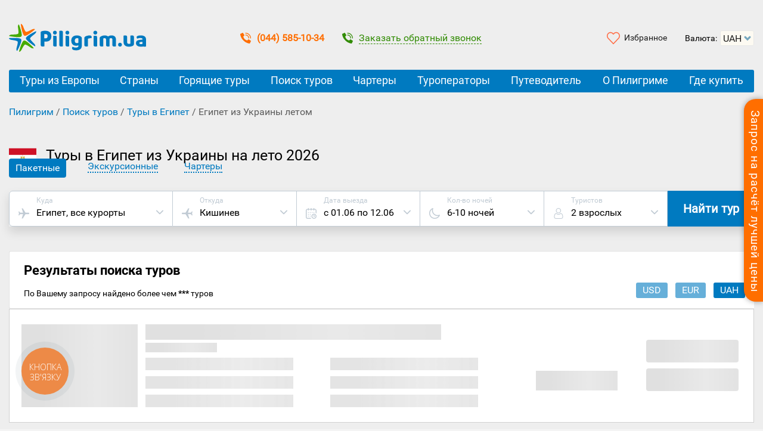

--- FILE ---
content_type: text/html; charset=UTF-8
request_url: https://piligrim.ua/egipet-iz-ukrainy-letom.html
body_size: 42960
content:
<!DOCTYPE html>
<html lang="ru" prefix="og: http://ogp.me/ns# fb: http://ogp.me/ns/fb# article: http://ogp.me/ns/article#">
<head>
   <meta charset="UTF-8">
   <meta name="viewport" content="width=device-width, initial-scale=1">

   <title>Египет из Украины летом 2026 ☀️ Горящие туры, цены на отдых</title>
   <meta name="p:domain_verify" content="3618cc1dc51c233a45acde18651ac982"/>

    <meta property="og:type" content="article" />
      <meta name="theme-color" content="#ff8b2b"/>
    <link rel="apple-touch-icon" href="https://piligrim.ua/wp-content/themes/piligrim/img/logo-192.png">
    <link rel="manifest" href="https://piligrim.ua/manifest.json">
    <link rel="icon" href="https://piligrim.ua/favicon.ico" type="image/vnd.microsoft.icon"><!--[if IE]><meta http-equiv="X-UA-Compatible" content="IE=edge"><link rel="shortcut icon" href="https://piligrim.ua/favicon.ico" type="image/vnd.microsoft.icon"><![endif]-->
        <link rel="preload" as="script" href="https://piligrim.ua/wp-content/themes/piligrim/dist/js/libs/jquery.js">
        <link rel="preconnect dns-prefetch" href="//www.ittour.com.ua">
    <link rel="preconnect dns-prefetch" href="//www.googletagmanager.com">
    <link rel="preload" as="script" href="https://www.googletagmanager.com/gtm.js?id=GTM-T8LV6P">
    <link rel="dns-prefetch" href="//widgets.binotel.com">
    <link rel="preconnect dns-prefetch" href="//www.gstatic.com">
    <link rel="preconnect dns-prefetch" href="//fonts.googleapis.com" crossorigin>
    <link rel="preconnect dns-prefetch" href="//fonts.gstatic.com" crossorigin>
    <link rel="preload" as="font" href="https://piligrim.ua/wp-content/themes/piligrim/fonts/Roboto-Regular.woff2" crossorigin type="font/woff2">
    <link rel="preload" as="font" href="https://piligrim.ua/wp-content/themes/piligrim/fonts/Roboto-Bold.woff2" crossorigin type="font/woff2">
    <link rel="preload" as="font" href="https://fonts.gstatic.com/s/opensans/v17/mem5YaGs126MiZpBA-UN_r8OVuhpOqc.woff2" crossorigin type="font/woff2">
    <link rel="preload" as="font" href="https://fonts.gstatic.com/s/opensans/v17/mem8YaGs126MiZpBA-UFVZ0b.woff2" crossorigin type="font/woff2">
    <link rel="preload" as="style" href="https://piligrim.ua/wp-content/themes/piligrim/dist/styles/main.67926.css">
    <link rel="stylesheet" href="https://piligrim.ua/wp-content/themes/piligrim/dist/styles/main.67926.css" />
    <link rel="dns-prefetch" href="//esputnik.com">
    <link rel="dns-prefetch" href="//www.google.com">
    <link rel="dns-prefetch" href="//www.google.com.ua">
    <link rel="preconnect dns-prefetch" href="//www.google-analytics.com">
    <link rel="preconnect dns-prefetch" href="//www.googleadservices.com">
    <link rel="preconnect dns-prefetch" href="//googleads.g.doubleclick.net">
    <link rel="dns-prefetch" href="//stats.g.doubleclick.net">
    <link rel="dns-prefetch" href="//www.facebook.com">
    <link rel="preconnect dns-prefetch" href="//connect.facebook.net">
    <link rel="dns-prefetch" href="//code.jivosite.com">
    <link rel="dns-prefetch" href="//node339.jivosite.com">
    <link rel="dns-prefetch" href="//telemetry.jivosite.com">
    
    <link rel="preload" as="script" href="https://www.google-analytics.com/analytics.js">


    <!-- Google Tag Manager -->
  <script>(function(w,d,s,l,i){w[l]=w[l]||[];w[l].push({'gtm.start':
  new Date().getTime(),event:'gtm.js'});var f=d.getElementsByTagName(s)[0],
  j=d.createElement(s),dl=l!='dataLayer'?'&l='+l:'';j.async=true;j.src=
  'https://www.googletagmanager.com/gtm.js?id='+i+dl;f.parentNode.insertBefore(j,f);
  })(window,document,'script','dataLayer','GTM-T8LV6P');</script>
    <!-- End Google Tag Manager -->
    



                <script>
    wp_is_home = 0;
    itt_is_search_page = 0;
        site_home_url = 'https://piligrim.ua'
    page_with_request_popup = true;
    
    var is_authorized = -1;

      //var recaptcha_token = "";//умолчанию google капча сброшена
  </script>
            <script>
   /* function setRequestCaptchaFlag() {
    jQuery('.itt_validation_error_text').text('');
    jQuery('.itt_validation_error_text').hide();

    jQuery('input[name=captchaFlag]').val(1);
  }
  function unSetRequestCaptchaFlag() {
    jQuery('input[name=captchaFlag]').val(0);
    grecaptcha.reset();
  }
  var onloadCallback = function() { //ajax_form
     // var sitekey = '6LeIxAcTAAAAAJcZVRqyHh71UMIEGNQ_MXjiZKhI'; // TEST key!!!!
     // var sitekey_invisible = '6LeIxAcTAAAAAJcZVRqyHh71UMIEGNQ_MXjiZKhI'; // TEST key!!!!
    var sitekey = '6LfOShMTAAAAAMD3BdYC8PQUSBGu8DhWEkP6v-zZ'; // WORK key!!!!
    var sitekey_invisible = '6Lc1bF8UAAAAAGzo6BSvCEs0i5lwYVCdNhkjCWTF'; // WORK key!!!!

      // Страница совета
      if($('div').is('#single-advice')) {
        single_advice = grecaptcha.render( 'single-advice'
                         , { 'sitekey'          : sitekey
                           , 'callback'         : function() { setRequestCaptchaFlag('single-advice'); }
                           , 'expired-callback' : function() { unSetRequestCaptchaFlag('single-advice'); }
                         }
                       );
      }
         // help/faq Страница
      if($('div').is('#help_faq_captcha')) {
        single_advice = grecaptcha.render( 'help_faq_captcha'
                         , { 'sitekey'          : sitekey
                           , 'callback'         : function() { feedbackSendAllow(); }
                           , 'expired-callback' : function() { feedbackSendForbid(); }
                         }
                       );
      }
       // company/send Страница
      if($('div').is('#company_send_captcha')) {
        single_advice = grecaptcha.render( 'company_send_captcha'
                         , { 'sitekey'          : sitekey
                           , 'callback'         : function() { feedbackSendAllow(); }
                           , 'expired-callback' : function() { feedbackSendForbid(); }
                         }
                       );
      }

      // Оранжевая форма на боковой правой панели
      if($('div').is('#popup-request-block')) {
        popup_request_block = grecaptcha.render( 'popup-request-block'
                       , { 'sitekey'          : sitekey
                         , 'callback'         : function() { setRequestCaptchaFlag('popup-request-block'); }
                         , 'expired-callback' : function() { unSetRequestCaptchaFlag('popup-request-block'); }
                         }
                       );
      }
      // Всплывающая зеленая форма
      if($('div').is('#popup-request-block-compulsive')) {
        popup_request_block_compulsive = grecaptcha.render( 'popup-request-block-compulsive'
                       , { 'sitekey'          : sitekey
                         , 'callback'         : function() { setRequestCaptchaFlag('popup-request-block-compulsive'); }
                         , 'expired-callback' : function() { unSetRequestCaptchaFlag('popup-request-block-compulsive'); }
                         }
                       );
      }
      // Подробный запрос цены
      if($('div').is('#request-to-country-form')) {
        request_to_country_form = grecaptcha.render( 'request-to-country-form'
                       , { 'sitekey'          : sitekey
                         , 'callback'         : function() { setRequestCaptchaFlag('request-to-country-form'); }
                         , 'expired-callback' : function() { unSetRequestCaptchaFlag('request-to-country-form'); }
                         }
                       );
      }
      // запрос на конкретный тур
      if($('div').is('#request-form')) {
        request_form = grecaptcha.render( 'request-form'
                       , { 'sitekey'          : sitekey
                         , 'callback'         : function() { setRequestCaptchaFlag('request-form'); }
                         , 'expired-callback' : function() { unSetRequestCaptchaFlag('request-form'); }
                         }
                       );
      }
      // Контакт форма на https://piligrim.ua/company/contacts
      if($('div').is('#contacts-form')) {
        //console.log("$('div').is('#contacts-form')! Line 212!");// For debug
        contacts_form = grecaptcha.render( 'contacts-form'
                       , { 'sitekey'          : sitekey
                         , 'callback'         : function() { setRequestCaptchaFlag('contacts-form'); }
                         , 'expired-callback' : function() { unSetRequestCaptchaFlag('contacts-form'); }
                         }
                       );
      }
    // }
  };*/
  </script>
  <!--<script src='https://www.google.com/recaptcha/api.js?onload=onloadCallback&render=explicit&hl=ru' async defer></script>-->
  
  

<meta name="description" content="Горящие туры в Египет из Украины ❤️ летом 2026. Отдых в Египте летом с вылетом из городов Украины. ⭐ Отели 4-5 звезд по привлекательным ценам. ⛱️ Купить недорогие путевки в Египет на лето онлайн"/>


<meta property="og:locale" content="ru_RU" /><meta property="og:title" content="Египет из Украины летом 2026 ☀️ Горящие туры, цены на отдых"/><meta property="og:description" content="Горящие туры в Египет из Украины ❤️ летом 2026. Отдых в Египте летом с вылетом из городов Украины. ⭐ Отели 4-5 звезд по привлекательным ценам. ⛱️ Купить недорогие путевки в Египет на лето онлайн"/><meta property="og:url" content="https://piligrim.ua/egipet-iz-ukrainy-letom.html"/><meta property="og:image" content="https://piligrim.ua/wp-content/themes/piligrim/img/logo-piligrim-1200-630.png"/>
<script type='text/javascript' src='https://piligrim.ua/wp-content/themes/piligrim/dist/js/libs/jquery.js'></script>
<link rel="EditURI" type="application/rsd+xml" title="RSD" href="https://piligrim.ua/xmlrpc.php?rsd" />
<link rel="wlwmanifest" type="application/wlwmanifest+xml" href="https://piligrim.ua/wp-includes/wlwmanifest.xml" /> 
<meta name="generator" content="WordPress 4.2.2" />
<link rel='canonical' href='https://piligrim.ua/egipet-iz-ukrainy-letom.html' />

  <script>
    var jq = jQuery.noConflict();
    var $ = jq;
    var search_box;
    var order_box;
    var view_box;
    var popupWin;
    var search_request_active = false;
    var ittour_order_id = '';
    var default_serialize_module_form_search = '';
    var itt_old_search_params = '';
    var showcase_name = '';
    if (itt_requests == undefined) {
      var itt_requests = Array();
    }
    function readyDOM(){
      $.ajax({
        url: 'https://piligrim.ua/wp-content/themes/piligrim/ajax_auth_check_handler.php',
        method: 'GET',
        dataType: 'json',
        data: {'action': 'check_user_login'},
        success : function( data ) {
          if(data.user_name != '' && data.user_email != '') {
            var user_name = data.user_name.trim();
                        var date = new Date();
            var hours = date.getHours();
            var welcome_message = 'Здравствуйте,'; 
            if(hours >= 6 && hours <= 10) {
              welcome_message = 'Доброе утро,';
            } else if(hours >= 11 && hours <= 17) {
              welcome_message = 'Добрый день,';
            } else if(hours >= 18 && hours <= 23) {
              welcome_message = 'Добрый вечер,';
            } else if(hours  <= 5) {
              welcome_message = 'Доброй ночи,';
            }

            $('#pc_link_data .itt_welcome_message').html(welcome_message);
                        $('#pc_link_data span').html(user_name.split(/\s+/).slice(0,1) + ' :)');
            $('#pc_link_data, #pc_link_logout, #pc_button').removeClass('itt_custom_display_none');

                        $('#ScMail').text(data.user_email);

            $('#pc_link_logout').click(function() {
              $.ajax({ type: 'get'
                     , data: {action: 'pc_logout'}
                     , success: function(){
                       $('.itt_login-control-panel-popup').hide();
                       if($('#pc_link_logout').data('is_pc')) {
                         window.location.href = site_home_url;
                       } else {
                         $('#pc_link_data, #pc_link_logout, #pc_button').addClass('itt_custom_display_none');
                         $('#pc_link_login').removeClass('itt_custom_display_none');
                         is_authorized = 0;
                       }
                     }
              });
            });
            is_authorized = 1;
          } else {
            $('#pc_link_login').removeClass('itt_custom_display_none');
            var user_session = get_cookie('user_session');
            if(user_session == false){
              $('.itt-rss-head-wrap').css('display', 'block');
              set_cookie('user_session', true);
            }
            // отображаем ссылку на страницу "Преимущества регистрации"
            $('.itt-benefits-register-button').removeClass('itt_custom_display_none');

                        $('.itt_new_order_register_links').removeClass('itt_custom_display_none');
            is_authorized = 0;
          }
        }
      });
    }
    document.addEventListener("DOMContentLoaded", readyDOM);
  </script>






    <meta name="yandex-verification" content="e3a109fcb3341deb" />
    
    <script type="application/ld+json">
{
 "@context": "https://schema.org",
      "@type": "BreadcrumbList",
      "itemListElement": [
      {
      "@type": "ListItem",
      "position": 1,
      "name": "Пилигрим",
      "item": "https://piligrim.ua/"
      }
  ,{
        "@type": "ListItem",
        "position": 2,
        "name": "Поиск туров",
        "item": "https://piligrim.ua/search"
      },{
        "@type": "ListItem",
        "position": 3,
        "name": "Туры в Египет",
        "item": "https://piligrim.ua/tury-v-egipet.html"
      },{
                "@type": "ListItem",
                "position": 4,
                "name": "Египет из Украины летом"
              }    ]
}
</script>


   <meta property="fb:app_id" content="2152967391621938" />
   <meta property="article:publisher" content="https://www.facebook.com/piligrim.ua/">
   <meta property="article:author" content="https://www.facebook.com/piligrim.ua/">

</head>
<body data-search-page="false" class="single single-offer postid-65916">
   <!-- Google Tag Manager (noscript) -->
<noscript><iframe src="https://www.googletagmanager.com/ns.html?id=GTM-T8LV6P"
height="0" width="0" style="display:none;visibility:hidden"></iframe></noscript>
<!-- End Google Tag Manager (noscript) -->
   


<div class="itt_request_head_block_position">
  <button class="itt_request_head_btn"><span>Запрос на расчёт лучшей цены</span></button>

  <div class="itt_request_tour_head_block">
    <a href="javascript:void(0);" class="itt_request_tour_head_block_hide"><i></i></a>
    <span class="itt_title_2h itt_title_text_uppercase">Мы рассчитаем для Вас лучшую цену на тур!</span>

    <input class="popup-request-block" type="hidden" name="captchaFlag" value="0">
    <form id="sidebar_request_form">
      <input type="hidden" name="source_form" value="sidebar_request_form">
      <!-- js-обработчик itt_piligrim_custom_select_tourtype -->
      <div class="itt_custom_select_width_205 itt_drop_select_position">
        <select class="itt_piligrim_custom_select_tourtype itt_custmon_select_hidden">
          <option data-rel="package">Пакетные туры</option>
          <option data-rel="hike">Экскурсионные туры</option>
          <option data-rel="ticket">Билет</option>
        </select>
        <div class="itt_styled_select">
          <div data-rel="package">Пакетные туры</div>
        </div>
        <ul class="itt_custom_select_options" style="display: none">
          <li data-rel="package">Пакетные туры</li>
          <li data-rel="hike">Экскурсионные туры</li>
          <li data-rel="ticket">Билет</li>
        </ul>
      </div>
      <div class="itt_request_direction itt_closing_content">
        <i class="itt-request-icon-search"></i>
        <input name="country_input" placeholder="Выберите страну"   autocomplete="off" class="itt_request_count-select" />
        <ul class="itt_request_drop_select itt_custom_nice_scroll itt_closing_the_area type_package">
          <li><span>Самые популярные</span></li>
          <li data-rel="318">Турция</li><li data-rel="338">Египет</li><li data-rel="39">Болгария</li><li data-rel="372">Греция</li><li data-rel="434">Черногория</li><li data-rel="320">Испания</li>          <li><span>Популярные</span></li>
          <li data-rel="23">Албания</li><li data-rel="376">Кипр</li><li data-rel="16">ОАЭ</li><li data-rel="110">Португалия</li><li data-rel="378">Тунис</li><li data-rel="442">Хорватия</li>          <li><span>Остальные</span></li>
          <li data-rel="30">Австрия</li><li data-rel="24">Андорра</li><li data-rel="32">Бахрейн</li><li data-rel="68">Венгрия</li><li data-rel="134">Вьетнам</li><li data-rel="61">Германия</li><li data-rel="60">Грузия</li><li data-rel="321">Доминикана</li><li data-rel="75">Израиль</li><li data-rel="69">Индия</li><li data-rel="330">Индонезия</li><li data-rel="76">Италия</li><li data-rel="44">Кабо-Верде</li><li data-rel="1474">Катар</li><li data-rel="80">Кения</li><li data-rel="46">Китай</li><li data-rel="9">Куба</li><li data-rel="7">Латвия</li><li data-rel="10">Литва</li><li data-rel="90">Маврикий</li><li data-rel="88">Малайзия</li><li data-rel="324">Мальдивы</li><li data-rel="97">Марокко</li><li data-rel="91">Мексика</li><li data-rel="98">Нидерланды</li><li data-rel="2219">Оман</li><li data-rel="109">Польша</li><li data-rel="1016">Сейшелы</li><li data-rel="116">Сингапур</li><li data-rel="117">Словакия</li><li data-rel="118">Словения</li><li data-rel="131">США</li><li data-rel="332">Таиланд</li><li data-rel="1082">Танзания</li><li data-rel="6">Украина</li><li data-rel="108">Филиппины</li><li data-rel="354">Финляндия</li><li data-rel="420">Франция</li><li data-rel="53">Чехия</li><li data-rel="122">Швейцария</li><li data-rel="334">Шри-Ланка</li>        </ul>
      </div>
      <div class="itt_request_contacts">
        <input type="text" name="clientname" placeholder="Как к Вам обращаться">
        <label><input class="piligrim-phone-numb" type="tel" name="phone_num" placeholder="( _ _ _ ) _ _ _ - _ _ - _ _"></label>
        <div class="itt_request_block_valid_text">Все поля обязательные к заполнению!</div>
        <div class="itt_recaptcha_block_position">
          <div id="popup-request-block" class="g-recaptcha"></div>
        </div>
        <button type="submit" class="itt_piligrim_button itt_piligrim_font-weight_bold itt_request_block_btn opaque_comment_button ga-all ga-best-price-short"><span class="itt_color_white ga-all ga-best-price-short">Отправить запрос</span></button>

        <input type="hidden" name="tour_type" value="package">
        <input type="hidden" name="country_select" value="">
        <input type="hidden" name="action" value="request_to_country_ajax">
        <input type="hidden" name="tour_selection_form" value="1">
        <input type="hidden" name="request_page_url" value="https://piligrim.ua/request-to-country-step1">
        <input type="hidden" name="departure_city_1_select" value="2014">
        <input type="hidden" name="departure_city_2_select" value="2014">
        <input type="hidden" name="date_from_select" value="20.01.26">
        <input type="hidden" name="date_till_select" value="21.01.26">
        <input type="hidden" name="wishes_text_1" value="">
        <input type="hidden" name="wishes_text_2" value="">

                <input type="hidden" name="rating_select" value="4 78">
        <input type="hidden" name="meal_select" value="1956 388 496 498 512 560">
        <input type="hidden" name="duration_min_select" value="6">
        <input type="hidden" name="duration_max_select" value="14">
        <input type="hidden" name="adult_count_select" value="2">
        <input type="hidden" name="child_count_select" value="0">
        <input type="hidden" name="country_phone_num_prefix" value="38">
        <input type="hidden" name="current_town" value="Киев">
        
                <!--<input type="hidden" name="country" value="61">-->
        <input type="hidden" name="night_min" value="1">
        <input type="hidden" name="night_max" value="7">
        <input type="hidden" name="price_min" value="10">
        <input type="hidden" name="price_max" value="800">
        <input type="hidden" name="currency_id" value="10">
        <input type="hidden" name="adult_amount" value="2">
        <input type="hidden" name="children_amount" value="0">
        <input type="hidden" name="date_actual_to" value="20.01.26">
        <input type="hidden" name="hand_params" value="">
        <input type="hidden" name="wishes_text_1" value="ВНИМАНИЕ!!!<br>
Данный запрос должен быть обработан как краткий.<br>
Параметры необходимо уточнить у туриста.">
              </div>
    </form>

    <a href="https://piligrim.ua/request-to-country-step1" class="itt_detailed_request_link">Подробный запрос</a>
  </div>
</div>

<div class="itt_request_tour_block_popup_bg itt_closing_the_area itt-popup-exit-one itt_compulsive_request_block">
  <div class="itt_request_tour_block_popup itt_closing_content">
    <a href="javascript:void(0);" class="itt-popup-exit-close">close popup</a>
    <ul class="itt-ex-popup-head-text">
      <li>Запрос на просчёт лучшей цены на тур!</li>
      <li>Для Вас у нас есть экслюзивные предложения. Мы предоставим их в течение часа</li>
    </ul>

    <div class="itt-ex-popup-form">
      <input class="popup-request-block-compulsive" type="hidden" name="captchaFlag" value="0">
      <form id="compulsive_request_form">

                        <input type="hidden" name="source_form" value="compulsive_request_form">
        <input type="hidden" name="country_select" value="318">
        <input type="hidden" name="action" value="request_to_country_ajax">
        <input type="hidden" name="date_from_select" value="20.01.26">
        <input type="hidden" name="date_till_select" value="21.01.26">
        <input type="hidden" name="rating_select" value="4 78">
        <input type="hidden" name="meal_select" value="1956 388 496 498 512 560">
        <input type="hidden" name="duration_min_select" value="6">
        <input type="hidden" name="duration_max_select" value="14">
        <input type="hidden" name="departure_city_1_select" value="2014">
        <input type="hidden" name="departure_city_2_select" value="2014">
        <input type="hidden" name="adult_count_select" value="2">
        <input type="hidden" name="child_count_select" value="0">
        <input type="hidden" name="country_phone_num_prefix" value="38">
        <input type="hidden" name="current_town" value="Киев">
        <input type="hidden" name="wishes_text_1" value="ВНИМАНИЕ!!!<br>
Данный запрос должен быть обработан как краткий.<br>
Параметры необходимо уточнить у туриста.">
        
        <div class="itt-ex-phone-input-pos">
          <input type="text" class="itt-ex-phone-input" name="phone_num" maxlength="10" placeholder="( ___ ) ___ - __ - __" />
        </div>
        <div class="itt-ex-name-input-pos">
          <input type="text" name="clientname" placeholder="Ваше имя" />
        </div>

        <button type="submit" class="itt_request_block_btn itt-ex-btn-submit opaque_comment_button ga-all ga-best-price-window">
          <span class="itt_color_white ga-all ga-best-price-window">Сделайте для меня просчёт!</span>
        </button>

        <div class="itt_compulsive_request_error_container"></div>
        <span class="itt_custom_mega_feature_pop_up_show">Счётчик показ окна</span>        <div class="itt_recaptcha_block_position">
          <div id="popup-request-block-compulsive" class="g-recaptcha"></div>
        </div>
      </form>
    </div>
  </div>
</div>

<div class="itt_request_tour_block_popup_bg itt_request_tour_block_popup-ok">
  <div class="itt_request_tour_block_popup">
    <span class="in_progress">Запрос обрабатывается. Подождите, пожалуйста</span>
    <span class="title">Ваш запрос нами получен.</span>
    <span class="text">Мы свяжемся с Вами в самое ближайшее время для уточнения недостающей информации</span>
    <span class="error_text"></span>
    <a href="javascript:void(0);" class="itt_request_popup_close">закрыть</a>
  </div>
</div>

<!-- rss banner -->
   <div id="svg-sprite">
     <svg xmlns="http://www.w3.org/2000/svg"><symbol viewBox="0 0 510 510" id="icon-airplane-from"> <g transform="rotate(270 255,255.00000000000003) " id="airplane-from-svg_1"> <g id="airplane-from-airplanemode-on"> <path id="airplane-from-svg_2" d="m497.25,357l0,-51l-204,-127.5l0,-140.25c0,-20.4 -17.85,-38.25 -38.25,-38.25c-20.4,0 -38.25,17.85 -38.25,38.25l0,140.25l-204,127.5l0,51l204,-63.75l0,140.25l-51,38.25l0,38.25l89.25,-25.5l89.25,25.5l0,-38.25l-51,-38.25l0,-140.25l204,63.75z"/> </g> </g> </symbol><symbol viewBox="0 0 510 510" id="icon-airplane-to"> <g transform="rotate(90 255,255.00000000000003) " id="airplane-to-svg_1"> <g id="airplane-to-airplanemode-on"> <path id="airplane-to-svg_2" d="m497.25,357l0,-51l-204,-127.5l0,-140.25c0,-20.4 -17.85,-38.25 -38.25,-38.25c-20.4,0 -38.25,17.85 -38.25,38.25l0,140.25l-204,127.5l0,51l204,-63.75l0,140.25l-51,38.25l0,38.25l89.25,-25.5l89.25,25.5l0,-38.25l-51,-38.25l0,-140.25l204,63.75z"/> </g> </g> </symbol><symbol viewBox="0 0 451.847 451.847" id="icon-arrow-down"> <g> <path d="M225.923,354.706c-8.098,0-16.195-3.092-22.369-9.263L9.27,151.157c-12.359-12.359-12.359-32.397,0-44.751
		c12.354-12.354,32.388-12.354,44.748,0l171.905,171.915l171.906-171.909c12.359-12.354,32.391-12.354,44.744,0
		c12.365,12.354,12.365,32.392,0,44.751L248.292,345.449C242.115,351.621,234.018,354.706,225.923,354.706z"/> </g> </symbol><symbol viewBox="0 0 510 510" id="icon-avia"> <g transform="rotate(90 255,255.00000000000003) " id="avia-svg_1"> <g id="avia-airplanemode-on"> <path id="avia-svg_2" d="m497.25,357l0,-51l-204,-127.5l0,-140.25c0,-20.4 -17.85,-38.25 -38.25,-38.25c-20.4,0 -38.25,17.85 -38.25,38.25l0,140.25l-204,127.5l0,51l204,-63.75l0,140.25l-51,38.25l0,38.25l89.25,-25.5l89.25,25.5l0,-38.25l-51,-38.25l0,-140.25l204,63.75z"/> </g> </g> </symbol><symbol viewBox="0 0 405.333 405.333" id="icon-avtobus"> <g> <g> <path d="M202.667,0C108.373,0,32,10.667,32,85.333v213.333c0,18.88,8.32,35.627,21.333,47.36V384
			c0,11.733,9.6,21.333,21.333,21.333H96c11.84,0,21.333-9.6,21.333-21.333v-21.333H288V384c0,11.733,9.493,21.333,21.333,21.333
			h21.333c11.733,0,21.333-9.6,21.333-21.333v-37.973c13.013-11.733,21.333-28.48,21.333-47.36V85.333
			C373.333,10.667,296.96,0,202.667,0z M106.667,320c-17.707,0-32-14.293-32-32s14.293-32,32-32s32,14.293,32,32
			S124.373,320,106.667,320z M298.667,320c-17.707,0-32-14.293-32-32s14.293-32,32-32s32,14.293,32,32S316.373,320,298.667,320z
			 M330.667,192h-256V85.333h256V192z"/> </g> </g>                </symbol><symbol viewBox="-162 0 884 884.99775" id="icon-bez-transporta"> <g id="bez-transporta-surface1"> <path d="M 148 884.996094 L 192.25 884.996094 L 192.25 855.496094 L 168.460938 855.496094 L 178.25 826.113281 C 197.101562 769.5 258.273438 738.886719 314.894531 757.738281 C 347.1875 768.484375 372.527344 793.820312 383.277344 826.113281 L 393.042969 855.496094 L 369.253906 855.496094 L 369.253906 884.996094 L 561.003906 884.996094 L 561.003906 855.496094 L 540.347656 855.496094 L 438.085938 663.75 L 457.753906 663.75 L 457.753906 634.25 L 423.828125 634.25 L 375.550781 501.5 L 398.753906 501.5 L 398.753906 472 L 367.453125 472 L 327.050781 162.25 L 354.496094 162.25 L 354.496094 132.75 L 325.007812 132.75 L 325.007812 88.5 C 325.007812 80.351562 318.398438 73.746094 310.25 73.746094 L 295.496094 73.746094 L 295.496094 0 L 266.007812 0 L 266.007812 73.746094 L 251.25 73.746094 C 243.101562 73.746094 236.496094 80.351562 236.496094 88.5 L 236.496094 132.75 L 207 132.75 L 207 162.25 L 234.453125 162.25 L 194.050781 472 L 162.75 472 L 162.75 501.5 L 185.9375 501.5 L 137.671875 634.25 L 103.753906 634.25 L 103.753906 663.75 L 123.414062 663.75 L 21.148438 855.496094 L 0.5 855.496094 L 0.5 884.996094 Z M 266.007812 103.246094 L 295.496094 103.246094 L 295.496094 132.75 L 266.007812 132.75 Z M 264.203125 162.25 L 297.300781 162.25 L 337.699219 472 L 223.796875 472 Z M 217.324219 501.5 L 344.175781 501.5 L 392.433594 634.25 L 350.871094 634.25 L 324.425781 541.691406 C 322.617188 535.363281 316.828125 531.007812 310.25 531 L 251.25 531 C 244.671875 531.007812 238.890625 535.363281 237.078125 541.691406 L 210.628906 634.25 L 169.058594 634.25 Z M 320.1875 634.25 L 241.3125 634.25 L 262.367188 560.5 L 299.128906 560.5 Z M 156.851562 663.75 L 404.652344 663.75 L 506.914062 855.496094 L 424.132812 855.496094 L 411.230469 816.785156 C 387.195312 744.722656 309.296875 705.789062 237.230469 729.816406 C 196.179688 743.511719 163.964844 775.726562 150.273438 816.785156 L 137.367188 855.496094 L 54.589844 855.496094 Z M 156.851562 663.75 "/> </g> </symbol><symbol viewBox="0 0 512 512" id="icon-calendar"> <g> <g> <g> <circle cx="386" cy="210" r="20"/> <path d="M432,40h-26V20c0-11.046-8.954-20-20-20c-11.046,0-20,8.954-20,20v20h-91V20c0-11.046-8.954-20-20-20
				c-11.046,0-20,8.954-20,20v20h-90V20c0-11.046-8.954-20-20-20s-20,8.954-20,20v20H80C35.888,40,0,75.888,0,120v312
				c0,44.112,35.888,80,80,80h153c11.046,0,20-8.954,20-20c0-11.046-8.954-20-20-20H80c-22.056,0-40-17.944-40-40V120
				c0-22.056,17.944-40,40-40h25v20c0,11.046,8.954,20,20,20s20-8.954,20-20V80h90v20c0,11.046,8.954,20,20,20s20-8.954,20-20V80h91
				v20c0,11.046,8.954,20,20,20c11.046,0,20-8.954,20-20V80h26c22.056,0,40,17.944,40,40v114c0,11.046,8.954,20,20,20
				c11.046,0,20-8.954,20-20V120C512,75.888,476.112,40,432,40z"/> <path d="M391,270c-66.72,0-121,54.28-121,121s54.28,121,121,121s121-54.28,121-121S457.72,270,391,270z M391,472
				c-44.663,0-81-36.336-81-81s36.337-81,81-81c44.663,0,81,36.336,81,81S435.663,472,391,472z"/> <path d="M420,371h-9v-21c0-11.046-8.954-20-20-20c-11.046,0-20,8.954-20,20v41c0,11.046,8.954,20,20,20h29
				c11.046,0,20-8.954,20-20C440,379.954,431.046,371,420,371z"/> <circle cx="299" cy="210" r="20"/> <circle cx="212" cy="297" r="20"/> <circle cx="125" cy="210" r="20"/> <circle cx="125" cy="297" r="20"/> <circle cx="125" cy="384" r="20"/> <circle cx="212" cy="384" r="20"/> <circle cx="212" cy="210" r="20"/> </g> </g> </g> </symbol><symbol viewBox="0 0 512.001 512.001" id="icon-close"><g><path d="m512.001 84.853-84.853-84.853-171.147 171.147-171.148-171.147-84.853 84.853 171.148 171.147-171.148 171.148 84.853 84.853 171.148-171.147 171.147 171.147 84.853-84.853-171.148-171.148z"/></g></symbol><symbol viewBox="0 0 220.682 220.682" id="icon-double-left-arrows"> <g> <polygon points="99.702,210.043 127.986,181.758 56.569,110.341 127.986,38.924 99.702,10.639 0,110.341 	"/> <polygon points="192.398,10.639 92.695,110.341 192.398,210.043 220.682,181.758 149.264,110.341 220.682,38.924 	"/> </g>                </symbol><symbol viewBox="0 0 220.682 220.682" id="icon-double-right-arrows"> <g> <polygon points="92.695,38.924 164.113,110.341 92.695,181.758 120.979,210.043 220.682,110.341 120.979,10.639 	"/> <polygon points="28.284,210.043 127.986,110.341 28.284,10.639 0,38.924 71.417,110.341 0,181.758 	"/> </g>                </symbol><symbol viewBox="0 0 480.1 480.1" id="icon-earth"> <g> <g> <path d="M240.135,0.05C144.085,0.036,57.277,57.289,19.472,145.586l-2.992,0.992l1.16,3.48
			c-49.776,122.766,9.393,262.639,132.159,312.415c28.673,11.626,59.324,17.594,90.265,17.577
			c132.548,0.02,240.016-107.416,240.036-239.964S372.684,0.069,240.135,0.05z M428.388,361.054l-12.324-12.316V320.05
			c0.014-1.238-0.26-2.462-0.8-3.576l-31.2-62.312V224.05c0-2.674-1.335-5.172-3.56-6.656l-24-16
			c-1.881-1.256-4.206-1.657-6.4-1.104l-29.392,7.344l-49.368-21.184l-6.792-47.584l18.824-18.816h40.408l13.6,20.44
			c1.228,1.838,3.163,3.087,5.344,3.448l48,8c1.286,0.216,2.604,0.111,3.84-0.304l44.208-14.736
			C475.855,208.053,471.889,293.634,428.388,361.054z M395.392,78.882l-13.008,8.672l-36.264-7.256l-23.528-7.832
			c-1.44-0.489-2.99-0.551-4.464-0.176l-29.744,7.432l-13.04-4.344l9.664-19.328h27.056c1.241,0.001,2.465-0.286,3.576-0.84
			l27.68-13.84C362.382,51.32,379.918,63.952,395.392,78.882z M152.44,33.914l19.2,12.8c0.944,0.628,2.01,1.048,3.128,1.232
			l38.768,6.464l-3.784,11.32l-20.2,6.744c-1.809,0.602-3.344,1.83-4.328,3.464l-22.976,38.288l-36.904,22.144l-54.4,7.768
			c-3.943,0.557-6.875,3.93-6.88,7.912v24c0,2.122,0.844,4.156,2.344,5.656l13.656,13.656v13.744l-33.28-22.192l-12.072-36.216
			C57.68,98.218,99.777,56.458,152.44,33.914z M129.664,296.21l-36.16-7.24l-13.44-26.808v-18.8l29.808-29.808l11.032,22.072
			c1.355,2.712,4.128,4.425,7.16,4.424h51.472l21.672,36.12c1.446,2.407,4.048,3.879,6.856,3.88h22.24l-5.6,28.056l-30.288,30.288
			c-1.503,1.499-2.349,3.533-2.352,5.656v20l-28.8,21.6c-2.014,1.511-3.2,3.882-3.2,6.4v28.896l-9.952-3.296l-14.048-35.136V304.05
			C136.065,300.248,133.389,296.97,129.664,296.21z M105.616,419.191C30.187,362.602-1.712,264.826,25.832,174.642l6.648,19.936
			c0.56,1.687,1.666,3.14,3.144,4.128l39.88,26.584l-9.096,9.104c-1.5,1.5-2.344,3.534-2.344,5.656v24
			c-0.001,1.241,0.286,2.465,0.84,3.576l16,32c1.108,2.21,3.175,3.784,5.6,4.264l33.6,6.712v73.448
			c-0.001,1.016,0.192,2.024,0.568,2.968l16,40c0.876,2.185,2.67,3.874,4.904,4.616l24,8c0.802,0.272,1.642,0.412,2.488,0.416
			c4.418,0,8-3.582,8-8v-36l28.8-21.6c2.014-1.511,3.2-3.882,3.2-6.4v-20.688l29.656-29.656c1.115-1.117,1.875-2.54,2.184-4.088
			l8-40c0.866-4.333-1.944-8.547-6.277-9.413c-0.515-0.103-1.038-0.155-1.563-0.155h-27.472l-21.672-36.12
			c-1.446-2.407-4.048-3.879-6.856-3.88h-51.056l-13.744-27.576c-1.151-2.302-3.339-3.91-5.88-4.32
			c-2.54-0.439-5.133,0.399-6.936,2.24l-10.384,10.344V192.05c0-2.122-0.844-4.156-2.344-5.656l-13.656-13.656v-13.752l49.136-7.016
			c1.055-0.153,2.07-0.515,2.984-1.064l40-24c1.122-0.674,2.062-1.614,2.736-2.736l22.48-37.464l21.192-7.072
			c2.393-0.785,4.271-2.662,5.056-5.056l8-24c1.386-4.195-0.891-8.72-5.086-10.106c-0.387-0.128-0.784-0.226-1.186-0.294
			l-46.304-7.72l-8.136-5.424c50.343-16.386,104.869-14.358,153.856,5.72l-14.616,7.296h-30.112c-3.047-0.017-5.838,1.699-7.2,4.424
			l-16,32c-1.971,3.954-0.364,8.758,3.59,10.729c0.337,0.168,0.685,0.312,1.042,0.431l24,8c1.44,0.489,2.99,0.551,4.464,0.176
			l29.744-7.432l21.792,7.256c0.312,0.112,0.633,0.198,0.96,0.256l40,8c2.08,0.424,4.244-0.002,6.008-1.184l18.208-12.144
			c8.961,9.981,17.014,20.741,24.064,32.152l-39.36,13.12l-42.616-7.104l-14.08-21.12c-1.476-2.213-3.956-3.547-6.616-3.56h-48
			c-2.122,0-4.156,0.844-5.656,2.344l-24,24c-1.782,1.781-2.621,4.298-2.264,6.792l8,56c0.403,2.769,2.223,5.126,4.8,6.216l56,24
			c1.604,0.695,3.394,0.838,5.088,0.408l28.568-7.144l17.464,11.664v27.72c-0.014,1.238,0.26,2.462,0.8,3.576l31.2,62.312v30.112
			c0,2.122,0.844,4.156,2.344,5.656l16.736,16.744C344.921,473.383,204.549,493.415,105.616,419.191z"/> </g> </g> </symbol><symbol viewBox="0 0 512 512" id="icon-eat"> <g> <g> <path d="M498.682,435.326L297.917,234.56L63.357,0H45.026l-3.743,9.511c-9.879,25.104-14.1,50.78-12.205,74.249
			c2.16,26.752,12.323,49.913,29.392,66.982L241.58,333.852l24.152-24.152l169.285,189.293c16.84,16.84,45.825,17.84,63.665,0
			C516.236,481.439,516.236,452.879,498.682,435.326z"/> </g> </g> <g> <g> <path d="M156.728,291.442L13.317,434.853c-17.552,17.552-17.552,46.113,0,63.665c16.674,16.674,45.519,18.146,63.665,0
			l143.412-143.412L156.728,291.442z"/> </g> </g> <g> <g> <path d="M490.253,85.249l-81.351,81.35l-21.223-21.222l81.351-81.351l-21.222-21.222l-81.35,81.35l-21.222-21.222l81.351-81.35
			L405.366,0.361L299.256,106.471c-12.981,12.981-20.732,30.217-21.828,48.535c-0.277,4.641-1.329,9.206-3.074,13.548l68.929,68.929
			c4.342-1.747,8.908-2.798,13.548-3.075c18.318-1.093,35.554-8.846,48.535-21.827l106.11-106.109L490.253,85.249z"/> </g> </g>                </symbol><symbol viewBox="0 0 167.657 167.657" id="icon-facebook"> <g> <path d="M83.829,0.349C37.532,0.349,0,37.881,0,84.178c0,41.523,30.222,75.911,69.848,82.57v-65.081H49.626
		v-23.42h20.222V60.978c0-20.037,12.238-30.956,30.115-30.956c8.562,0,15.92,0.638,18.056,0.919v20.944l-12.399,0.006
		c-9.72,0-11.594,4.618-11.594,11.397v14.947h23.193l-3.025,23.42H94.026v65.653c41.476-5.048,73.631-40.312,73.631-83.154
		C167.657,37.881,130.125,0.349,83.829,0.349z"/> </g> </symbol><symbol viewBox="0 0 477.534 477.534" id="icon-full-heart"> <g> <g> <path d="M438.482,58.61c-24.7-26.549-59.311-41.655-95.573-41.711c-36.291,0.042-70.938,15.14-95.676,41.694l-8.431,8.909
			l-8.431-8.909C181.284,5.762,98.663,2.728,45.832,51.815c-2.341,2.176-4.602,4.436-6.778,6.778
			c-52.072,56.166-52.072,142.968,0,199.134l187.358,197.581c6.482,6.843,17.284,7.136,24.127,0.654
			c0.224-0.212,0.442-0.43,0.654-0.654l187.29-197.581C490.551,201.567,490.551,114.77,438.482,58.61z"/> </g> </g>                </symbol><symbol viewBox="0 0 477.534 477.534" id="icon-heart"> <g> <g> <path d="M438.482,58.61c-24.7-26.549-59.311-41.655-95.573-41.711c-36.291,0.042-70.938,15.14-95.676,41.694l-8.431,8.909
			l-8.431-8.909C181.284,5.762,98.662,2.728,45.832,51.815c-2.341,2.176-4.602,4.436-6.778,6.778
			c-52.072,56.166-52.072,142.968,0,199.134l187.358,197.581c6.482,6.843,17.284,7.136,24.127,0.654
			c0.224-0.212,0.442-0.43,0.654-0.654l187.29-197.581C490.551,201.567,490.551,114.77,438.482,58.61z M413.787,234.226h-0.017
			L238.802,418.768L63.818,234.226c-39.78-42.916-39.78-109.233,0-152.149c36.125-39.154,97.152-41.609,136.306-5.484
			c1.901,1.754,3.73,3.583,5.484,5.484l20.804,21.948c6.856,6.812,17.925,6.812,24.781,0l20.804-21.931
			c36.125-39.154,97.152-41.609,136.306-5.484c1.901,1.754,3.73,3.583,5.484,5.484C453.913,125.078,454.207,191.516,413.787,234.226
			z"/> </g> </g>                </symbol><symbol viewBox="0 0 512 512" id="icon-hotel"><g><path d="m216 320h16v16h-16z"/><path d="m248 320h16v16h-16z"/><path d="m280 320h16v16h-16z"/><path d="m216 352h16v16h-16z"/><path d="m248 352h16v16h-16z"/><path d="m280 352h16v16h-16z"/><path d="m216 384h16v16h-16z"/><path d="m248 384h16v16h-16z"/><path d="m280 384h16v16h-16z"/><path d="m216 256h16v16h-16z"/><path d="m248 256h16v16h-16z"/><path d="m280 256h16v16h-16z"/><path d="m216 288h16v16h-16z"/><path d="m248 288h16v16h-16z"/><path d="m280 288h16v16h-16z"/><path d="m177.869 82.44 33.264 32.424-7.853 45.783a8 8 0 0 0 11.608 8.434l41.112-21.616 41.116 21.616a8 8 0 0 0 11.608-8.434l-7.853-45.783 33.268-32.424a8 8 0 0 0 -4.434-13.646l-45.969-6.679-20.558-41.656a8 8 0 0 0 -14.348 0l-20.558 41.656-45.972 6.679a8 8 0 0 0 -4.434 13.646zm56.866-5.1a8 8 0 0 0 6.023-4.377l15.242-30.886 15.246 30.89a8 8 0 0 0 6.023 4.377l34.09 4.953-24.659 24.046a8 8 0 0 0 -2.3 7.081l5.823 33.952-30.491-16.03a8 8 0 0 0 -7.446 0l-30.491 16.03 5.823-33.952a8 8 0 0 0 -2.3-7.081l-24.673-24.043z"/><path d="m328.392 146.092a8 8 0 0 0 2.024 8.2l22.151 21.592-5.229 30.489a8 8 0 0 0 11.608 8.434l27.381-14.395 27.381 14.395a8 8 0 0 0 11.607-8.434l-5.23-30.489 22.152-21.592a8 8 0 0 0 -4.434-13.646l-30.612-4.446-13.691-27.741a8 8 0 0 0 -14.347 0l-13.691 27.741-30.612 4.448a8 8 0 0 0 -6.458 5.444zm43.533 5.336a8 8 0 0 0 6.024-4.376l8.378-16.976 8.378 16.976a8 8 0 0 0 6.023 4.376l18.733 2.722-13.555 13.214a8 8 0 0 0 -2.3 7.081l3.2 18.658-16.756-8.81a8 8 0 0 0 -7.445 0l-16.756 8.81 3.2-18.658a8 8 0 0 0 -2.3-7.081l-13.557-13.214z"/><path d="m417.822 233.159a8 8 0 0 0 -4.433 13.645l14.245 13.886-3.363 19.61a8 8 0 0 0 11.607 8.434l17.608-9.257 17.608 9.257a8 8 0 0 0 11.606-8.434l-3.363-19.606 14.247-13.894a8 8 0 0 0 -4.434-13.645l-19.686-2.855-8.8-17.839a8 8 0 0 0 -14.348 0l-8.8 17.839zm32.178 7.992 3.491-7.074 3.492 7.074a8 8 0 0 0 6.017 4.376l7.807 1.135-5.649 5.506a8 8 0 0 0 -2.3 7.082l1.334 7.775-6.983-3.671a8 8 0 0 0 -7.445 0l-6.983 3.671 1.333-7.775a8 8 0 0 0 -2.3-7.082l-5.648-5.506 7.807-1.135a8 8 0 0 0 6.027-4.376z"/><path d="m69.763 154.293 22.152 21.592-5.23 30.489a8 8 0 0 0 11.607 8.434l27.381-14.395 27.381 14.395a8 8 0 0 0 11.608-8.434l-5.229-30.489 22.151-21.592a8 8 0 0 0 -4.434-13.646l-30.612-4.447-13.691-27.74a8 8 0 0 0 -14.347 0l-13.691 27.74-30.609 4.447a8 8 0 0 0 -4.434 13.646zm41.509-2.865a8 8 0 0 0 6.023-4.376l8.378-16.976 8.378 16.976a8 8 0 0 0 6.024 4.376l18.733 2.722-13.555 13.214a8 8 0 0 0 -2.3 7.081l3.2 18.658-16.756-8.81a8.006 8.006 0 0 0 -7.445 0l-16.752 8.807 3.2-18.658a8 8 0 0 0 -2.3-7.081l-13.561-13.211z"/><path d="m18.416 246.8 14.245 13.89-3.361 19.61a8 8 0 0 0 11.608 8.434l17.608-9.257 17.608 9.257a8 8 0 0 0 11.605-8.434l-3.363-19.61 14.245-13.89a8 8 0 0 0 -4.433-13.645l-19.687-2.855-8.8-17.839a8 8 0 0 0 -14.348 0l-8.8 17.839-19.693 2.859a8 8 0 0 0 -4.434 13.641zm30.584-1.273a8 8 0 0 0 6.023-4.376l3.492-7.074 3.491 7.074a8 8 0 0 0 6.023 4.376l7.807 1.135-5.648 5.506a8 8 0 0 0 -2.3 7.082l1.333 7.775-6.983-3.671a8 8 0 0 0 -7.445 0l-6.983 3.671 1.334-7.775a8 8 0 0 0 -2.3-7.082l-5.649-5.506z"/><path d="m144 288h24v16h-24z"/><path d="m144 328h24v16h-24z"/><path d="m144 368h24v16h-24z"/><path d="m144 408h24v16h-24z"/><path d="m464 392h-16a32.036 32.036 0 0 0 -32 32v16.474a37.8 37.8 0 0 0 -16 6.558v-39.032h-16v40h-56v-184h56v128h16v-136a8 8 0 0 0 -8-8h-64v-40a8 8 0 0 0 -8-8h-24v-16a8 8 0 0 0 -8-8h-64a8 8 0 0 0 -8 8v16h-24a8 8 0 0 0 -8 8v40h-64a8 8 0 0 0 -8 8v48h16v-40h56v184h-56v-128h-16v127.032a37.8 37.8 0 0 0 -16-6.558v-16.474a32.036 32.036 0 0 0 -32-32h-16a32.036 32.036 0 0 0 -32 32v64a8 8 0 0 0 8 8h464a8 8 0 0 0 8-8v-64a32.036 32.036 0 0 0 -32-32zm-232-200h48v32h-48zm-200 232a16.019 16.019 0 0 1 16-16h16a16.019 16.019 0 0 1 16 16v16.474a38.061 38.061 0 0 0 -32 37.526v2h-16zm32 56v-2a22.025 22.025 0 0 1 22-22h4a22.025 22.025 0 0 1 22 22v2zm64-16h56v16h-56zm72-248h16v16a8 8 0 0 0 8 8h64a8 8 0 0 0 8-8v-16h16v264h-24v-56a8 8 0 0 0 -8-8h-48a8 8 0 0 0 -8 8v56h-24zm40 264v-48h32v48zm88-16h56v16h-56zm72 16v-2a22.025 22.025 0 0 1 22-22h4a22.025 22.025 0 0 1 22 22v2zm80 0h-16v-2a38.061 38.061 0 0 0 -32-37.526v-16.474a16.019 16.019 0 0 1 16-16h16a16.019 16.019 0 0 1 16 16z"/><path d="m344 368h24v16h-24z"/><path d="m344 408h24v16h-24z"/><path d="m344 288h24v16h-24z"/><path d="m344 328h24v16h-24z"/></g></symbol><symbol viewBox="0 0 511 511.9" id="icon-instagram"><path d="m510.949219 150.5c-1.199219-27.199219-5.597657-45.898438-11.898438-62.101562-6.5-17.199219-16.5-32.597657-29.601562-45.398438-12.800781-13-28.300781-23.101562-45.300781-29.5-16.296876-6.300781-34.898438-10.699219-62.097657-11.898438-27.402343-1.300781-36.101562-1.601562-105.601562-1.601562s-78.199219.300781-105.5 1.5c-27.199219 1.199219-45.898438 5.601562-62.097657 11.898438-17.203124 6.5-32.601562 16.5-45.402343 29.601562-13 12.800781-23.097657 28.300781-29.5 45.300781-6.300781 16.300781-10.699219 34.898438-11.898438 62.097657-1.300781 27.402343-1.601562 36.101562-1.601562 105.601562s.300781 78.199219 1.5 105.5c1.199219 27.199219 5.601562 45.898438 11.902343 62.101562 6.5 17.199219 16.597657 32.597657 29.597657 45.398438 12.800781 13 28.300781 23.101562 45.300781 29.5 16.300781 6.300781 34.898438 10.699219 62.101562 11.898438 27.296876 1.203124 36 1.5 105.5 1.5s78.199219-.296876 105.5-1.5c27.199219-1.199219 45.898438-5.597657 62.097657-11.898438 34.402343-13.300781 61.601562-40.5 74.902343-74.898438 6.296876-16.300781 10.699219-34.902343 11.898438-62.101562 1.199219-27.300781 1.5-36 1.5-105.5s-.101562-78.199219-1.300781-105.5zm-46.097657 209c-1.101562 25-5.300781 38.5-8.800781 47.5-8.601562 22.300781-26.300781 40-48.601562 48.601562-9 3.5-22.597657 7.699219-47.5 8.796876-27 1.203124-35.097657 1.5-103.398438 1.5s-76.5-.296876-103.402343-1.5c-25-1.097657-38.5-5.296876-47.5-8.796876-11.097657-4.101562-21.199219-10.601562-29.398438-19.101562-8.5-8.300781-15-18.300781-19.101562-29.398438-3.5-9-7.699219-22.601562-8.796876-47.5-1.203124-27-1.5-35.101562-1.5-103.402343s.296876-76.5 1.5-103.398438c1.097657-25 5.296876-38.5 8.796876-47.5 4.101562-11.101562 10.601562-21.199219 19.203124-29.402343 8.296876-8.5 18.296876-15 29.398438-19.097657 9-3.5 22.601562-7.699219 47.5-8.800781 27-1.199219 35.101562-1.5 103.398438-1.5 68.402343 0 76.5.300781 103.402343 1.5 25 1.101562 38.5 5.300781 47.5 8.800781 11.097657 4.097657 21.199219 10.597657 29.398438 19.097657 8.5 8.300781 15 18.300781 19.101562 29.402343 3.5 9 7.699219 22.597657 8.800781 47.5 1.199219 27 1.5 35.097657 1.5 103.398438s-.300781 76.300781-1.5 103.300781zm0 0"/><path d="m256.449219 124.5c-72.597657 0-131.5 58.898438-131.5 131.5s58.902343 131.5 131.5 131.5c72.601562 0 131.5-58.898438 131.5-131.5s-58.898438-131.5-131.5-131.5zm0 216.800781c-47.097657 0-85.300781-38.199219-85.300781-85.300781s38.203124-85.300781 85.300781-85.300781c47.101562 0 85.300781 38.199219 85.300781 85.300781s-38.199219 85.300781-85.300781 85.300781zm0 0"/><path d="m423.851562 119.300781c0 16.953125-13.746093 30.699219-30.703124 30.699219-16.953126 0-30.699219-13.746094-30.699219-30.699219 0-16.957031 13.746093-30.699219 30.699219-30.699219 16.957031 0 30.703124 13.742188 30.703124 30.699219zm0 0"/></symbol><symbol viewBox="0 0 512 512" id="icon-left-arrow"> <g> <g> <path d="M492,236H68.442l70.164-69.824c7.829-7.792,7.859-20.455,0.067-28.284c-7.792-7.83-20.456-7.859-28.285-0.068
			l-104.504,104c-0.007,0.006-0.012,0.013-0.018,0.019c-7.809,7.792-7.834,20.496-0.002,28.314c0.007,0.006,0.012,0.013,0.018,0.019
			l104.504,104c7.828,7.79,20.492,7.763,28.285-0.068c7.792-7.829,7.762-20.492-0.067-28.284L68.442,276H492
			c11.046,0,20-8.954,20-20C512,244.954,503.046,236,492,236z"/> </g> </g>                </symbol><symbol viewBox="0 0 383.852 383.852" id="icon-moon"> <g> <g> <path d="M382.667,248.54c-2.528-6.168-8.48-9.896-14.776-9.904c-0.032,0-0.064-0.008-0.096-0.008c-0.104,0-0.192,0.04-0.296,0.048
			c-1.232,0.032-2.464,0.232-3.688,0.56c-0.456,0.12-0.888,0.24-1.328,0.392c-0.224,0.08-0.456,0.112-0.688,0.2
			c-20.072,8.248-41.392,12.432-63.384,12.432c-91.976,0-166.808-74.832-166.808-166.808c0-21.992,4.176-43.312,12.432-63.384
			c0.12-0.28,0.16-0.576,0.256-0.864c0.12-0.352,0.224-0.704,0.32-1.072c0.36-1.32,0.584-2.648,0.6-3.976
			c0-0.056,0.024-0.112,0.024-0.176c0-0.016-0.008-0.04-0.008-0.056c0-0.96-0.112-1.904-0.288-2.832c-0.04-0.2-0.072-0.4-0.112-0.6
			c-0.208-0.92-0.472-1.832-0.84-2.696c-0.144-0.336-0.344-0.624-0.504-0.944c-1.672-3.336-4.44-6.144-8.168-7.672
			c-4.36-1.784-9.024-1.464-12.96,0.416c-0.04,0.016-0.088,0.024-0.128,0.048c-23.912,9.832-45.496,24.264-64.152,42.92
			c-77.432,77.528-77.432,203.672,0.008,281.216c38.768,38.72,89.68,58.072,140.6,58.072s101.84-19.36,140.616-58.08
			c18.592-18.6,33-40.112,42.832-63.944c0.048-0.088,0.064-0.192,0.104-0.288c0.456-0.952,0.824-1.944,1.088-2.976
			c0.016-0.08,0.048-0.152,0.072-0.232C384.155,255.18,383.995,251.772,382.667,248.54z M316.691,303.148
			c-65.064,64.968-170.92,64.968-235.968,0c-64.976-65.056-64.976-170.912-0.008-235.96c6.944-6.944,14.448-13.064,22.312-18.576
			c-2.256,12.064-3.424,24.36-3.424,36.848c0,109.624,89.184,198.808,198.808,198.808c12.48,0,24.784-1.168,36.848-3.424
			C329.739,288.7,323.635,296.204,316.691,303.148z"/> </g> </g> </symbol><symbol viewBox="0 0 342.357 342.357" id="icon-ok"> <polygon points="290.04,33.286 118.861,204.427 52.32,137.907 0,190.226 118.862,309.071 342.357,85.606 "/>                </symbol><symbol viewBox="0 0 58 58" id="icon-phone-call"><g id="phone-call-Page-1"><g id="phone-call-003---Call" transform="translate(-1)"><path d="m25.017 33.983c-5.536-5.536-6.786-11.072-7.068-13.29-.0787994-.6132828.1322481-1.2283144.571-1.664l4.48-4.478c.6590136-.6586066.7759629-1.685024.282-2.475l-7.133-11.076c-.5464837-.87475134-1.6685624-1.19045777-2.591-.729l-11.451 5.393c-.74594117.367308-1.18469338 1.15985405-1.1 1.987.6 5.7 3.085 19.712 16.855 33.483s27.78 16.255 33.483 16.855c.827146.0846934 1.619692-.3540588 1.987-1.1l5.393-11.451c.4597307-.9204474.146114-2.0395184-.725-2.587l-11.076-7.131c-.7895259-.4944789-1.8158967-.3783642-2.475.28l-4.478 4.48c-.4356856.4387519-1.0507172.6497994-1.664.571-2.218-.282-7.754-1.532-13.29-7.068z"/><path d="m47 31c-1.1045695 0-2-.8954305-2-2-.0093685-8.2803876-6.7196124-14.9906315-15-15-1.1045695 0-2-.8954305-2-2s.8954305-2 2-2c10.4886126.0115735 18.9884265 8.5113874 19 19 0 1.1045695-.8954305 2-2 2z"/><path d="m57 31c-1.1045695 0-2-.8954305-2-2-.0154309-13.800722-11.199278-24.9845691-25-25-1.1045695 0-2-.8954305-2-2s.8954305-2 2-2c16.008947.01763587 28.9823641 12.991053 29 29 0 .530433-.2107137 1.0391408-.5857864 1.4142136-.3750728.3750727-.8837806.5857864-1.4142136.5857864z"/></g></g></symbol><symbol viewBox="0 0 349.03 349.031" id="icon-plus"> <g> <path d="M349.03,141.226v66.579c0,5.012-4.061,9.079-9.079,9.079H216.884v123.067c0,5.019-4.067,9.079-9.079,9.079h-66.579
		c-5.009,0-9.079-4.061-9.079-9.079V216.884H9.079c-5.016,0-9.079-4.067-9.079-9.079v-66.579c0-5.013,4.063-9.079,9.079-9.079
		h123.068V9.079c0-5.018,4.069-9.079,9.079-9.079h66.579c5.012,0,9.079,4.061,9.079,9.079v123.068h123.067
		C344.97,132.147,349.03,136.213,349.03,141.226z"/> </g>                </symbol><symbol viewBox="0 0 582.675 582.675" id="icon-poezd"> <g> <g id="poezd-Layer_1_21_"> <path d="M518.288,545.7l-85.425-155.55c24.225-3.825,42.074-25.5,42.074-49.726v-229.5C474.937,49.725,425.212,0,364.012,0
			h-145.35c-61.2,0-112.2,49.725-112.2,112.2v228.225c0,25.5,17.85,45.9,42.075,49.726L64.387,545.7
			c-6.375,12.75-2.55,28.05,10.2,34.425c3.825,2.55,7.65,2.55,11.475,2.55c8.925,0,17.85-5.1,21.675-12.75l7.65-12.75h351.9
			l7.649,12.75c5.101,8.925,12.75,12.75,21.676,12.75c3.824,0,7.649-1.274,11.475-2.55C520.837,573.75,524.663,558.45,518.288,545.7
			z M398.437,430.95h-214.2l21.675-39.525h170.85L398.437,430.95z M394.613,345.525c-20.4,0-36.976-16.575-36.976-36.976
			c0-20.4,16.575-36.975,36.976-36.975c20.399,0,36.975,16.575,36.975,36.975C431.587,327.675,415.012,345.525,394.613,345.525z
			 M151.087,126.225c0-39.525,31.875-71.4,70.125-71.4h138.975c38.25,0,71.4,31.875,71.4,71.4v61.2
			c0,14.025-11.475,24.225-25.5,24.225h-229.5c-14.025,0-24.225-11.475-24.225-24.225L151.087,126.225L151.087,126.225z
			 M188.062,270.3c20.4,0,36.975,16.575,36.975,36.976c0,20.399-16.575,36.975-36.975,36.975s-36.975-16.575-36.975-36.975
			C151.087,286.875,167.663,270.3,188.062,270.3z M135.788,518.925l28.05-49.725h255l28.05,49.725H135.788z"/> </g> </g>                </symbol><symbol viewBox="-1 0 136 136.21852" id="icon-search-left"> <g> <path d="M 93.148438 80.832031 C 109.5 57.742188 104.03125 25.769531 80.941406 9.421875 C 57.851562 -6.925781 25.878906 -1.460938 9.53125 21.632812 C -6.816406 44.722656 -1.351562 76.691406 21.742188 93.039062 C 38.222656 104.707031 60.011719 105.605469 77.394531 95.339844 L 115.164062 132.882812 C 119.242188 137.175781 126.027344 137.347656 130.320312 133.269531 C 134.613281 129.195312 134.785156 122.410156 130.710938 118.117188 C 130.582031 117.980469 130.457031 117.855469 130.320312 117.726562 Z M 51.308594 84.332031 C 33.0625 84.335938 18.269531 69.554688 18.257812 51.308594 C 18.253906 33.0625 33.035156 18.269531 51.285156 18.261719 C 69.507812 18.253906 84.292969 33.011719 84.328125 51.234375 C 84.359375 69.484375 69.585938 84.300781 51.332031 84.332031 C 51.324219 84.332031 51.320312 84.332031 51.308594 84.332031 Z M 51.308594 84.332031 "/> </g> </symbol><symbol viewBox="0 0 310.42 310.42" id="icon-search"> <g> <g> <path d="M273.587,214.965c49.11-49.111,49.109-129.021,0-178.132c-49.111-49.111-129.02-49.111-178.13,0
			C53.793,78.497,47.483,140.462,76.51,188.85c0,0,2.085,3.498-0.731,6.312c-16.065,16.064-64.263,64.263-64.263,64.263
			c-12.791,12.79-15.836,30.675-4.493,42.02l1.953,1.951c11.343,11.345,29.229,8.301,42.019-4.49c0,0,48.096-48.097,64.128-64.128
			c2.951-2.951,6.448-0.866,6.448-0.866C169.958,262.938,231.923,256.629,273.587,214.965z M118.711,191.71
			c-36.288-36.288-36.287-95.332,0.001-131.62c36.288-36.287,95.332-36.288,131.619,0c36.288,36.287,36.288,95.332,0,131.62
			C214.043,227.996,155,227.996,118.711,191.71z"/> <g> <path d="M126.75,118.424c-1.689,0-3.406-0.332-5.061-1.031c-6.611-2.798-9.704-10.426-6.906-17.038
				c17.586-41.559,65.703-61.062,107.261-43.476c6.611,2.798,9.704,10.426,6.906,17.038c-2.799,6.612-10.425,9.703-17.039,6.906
				c-28.354-11.998-61.186,1.309-73.183,29.663C136.629,115.445,131.815,118.424,126.75,118.424z"/> </g> </g> </g> </symbol><symbol viewBox="0 0 512 512" id="icon-star"> <g> <g> <polygon points="512,197.816 325.961,185.585 255.898,9.569 185.835,185.585 0,197.816 142.534,318.842 95.762,502.431 
			255.898,401.21 416.035,502.431 369.263,318.842 		"/> </g> </g>                </symbol><symbol viewBox="0 0 24 24" id="icon-telegram"><path d="m9.417 15.181-.397 5.584c.568 0 .814-.244 1.109-.537l2.663-2.545 5.518 4.041c1.012.564 1.725.267 1.998-.931l3.622-16.972.001-.001c.321-1.496-.541-2.081-1.527-1.714l-21.29 8.151c-1.453.564-1.431 1.374-.247 1.741l5.443 1.693 12.643-7.911c.595-.394 1.136-.176.691.218z"/></symbol><symbol viewBox="0 0 512 512" id="icon-twitter"> <g> <g> <path d="M512,97.248c-19.04,8.352-39.328,13.888-60.48,16.576c21.76-12.992,38.368-33.408,46.176-58.016
			c-20.288,12.096-42.688,20.64-66.56,25.408C411.872,60.704,384.416,48,354.464,48c-58.112,0-104.896,47.168-104.896,104.992
			c0,8.32,0.704,16.32,2.432,23.936c-87.264-4.256-164.48-46.08-216.352-109.792c-9.056,15.712-14.368,33.696-14.368,53.056
			c0,36.352,18.72,68.576,46.624,87.232c-16.864-0.32-33.408-5.216-47.424-12.928c0,0.32,0,0.736,0,1.152
			c0,51.008,36.384,93.376,84.096,103.136c-8.544,2.336-17.856,3.456-27.52,3.456c-6.72,0-13.504-0.384-19.872-1.792
			c13.6,41.568,52.192,72.128,98.08,73.12c-35.712,27.936-81.056,44.768-130.144,44.768c-8.608,0-16.864-0.384-25.12-1.44
			C46.496,446.88,101.6,464,161.024,464c193.152,0,298.752-160,298.752-298.688c0-4.64-0.16-9.12-0.384-13.568
			C480.224,136.96,497.728,118.496,512,97.248z"/> </g> </g>                </symbol><symbol viewBox="-42 0 512 512.001" id="icon-user"><path d="m210.351562 246.632812c33.882813 0 63.21875-12.152343 87.195313-36.128906 23.96875-23.972656 36.125-53.304687 36.125-87.191406 0-33.875-12.152344-63.210938-36.128906-87.191406-23.976563-23.96875-53.3125-36.121094-87.191407-36.121094-33.886718 0-63.21875 12.152344-87.191406 36.125s-36.128906 53.308594-36.128906 87.1875c0 33.886719 12.15625 63.222656 36.128906 87.195312 23.980469 23.96875 53.316406 36.125 87.191406 36.125zm-65.972656-189.292968c18.394532-18.394532 39.972656-27.335938 65.972656-27.335938 25.996094 0 47.578126 8.941406 65.976563 27.335938 18.394531 18.398437 27.339844 39.980468 27.339844 65.972656 0 26-8.945313 47.578125-27.339844 65.976562-18.398437 18.398438-39.980469 27.339844-65.976563 27.339844-25.992187 0-47.570312-8.945312-65.972656-27.339844-18.398437-18.394531-27.34375-39.976562-27.34375-65.976562 0-25.992188 8.945313-47.574219 27.34375-65.972656zm0 0"/><path d="m426.128906 393.703125c-.691406-9.976563-2.089844-20.859375-4.148437-32.351563-2.078125-11.578124-4.753907-22.523437-7.957031-32.527343-3.3125-10.339844-7.808594-20.550781-13.375-30.335938-5.769532-10.15625-12.550782-19-20.160157-26.277343-7.957031-7.613282-17.699219-13.734376-28.964843-18.199219-11.226563-4.441407-23.667969-6.691407-36.976563-6.691407-5.226563 0-10.28125 2.144532-20.042969 8.5-6.007812 3.917969-13.035156 8.449219-20.878906 13.460938-6.707031 4.273438-15.792969 8.277344-27.015625 11.902344-10.949219 3.542968-22.066406 5.339844-33.042969 5.339844-10.96875 0-22.085937-1.796876-33.042968-5.339844-11.210938-3.621094-20.300782-7.625-26.996094-11.898438-7.769532-4.964844-14.800782-9.496094-20.898438-13.46875-9.753906-6.355468-14.808594-8.5-20.035156-8.5-13.3125 0-25.75 2.253906-36.972656 6.699219-11.257813 4.457031-21.003906 10.578125-28.96875 18.199219-7.609375 7.28125-14.390625 16.121094-20.15625 26.273437-5.558594 9.785157-10.058594 19.992188-13.371094 30.339844-3.199219 10.003906-5.875 20.945313-7.953125 32.523437-2.0625 11.476563-3.457031 22.363282-4.148437 32.363282-.679688 9.777344-1.023438 19.953125-1.023438 30.234375 0 26.726562 8.496094 48.363281 25.25 64.320312 16.546875 15.746094 38.4375 23.730469 65.066406 23.730469h246.53125c26.621094 0 48.511719-7.984375 65.0625-23.730469 16.757813-15.945312 25.253906-37.589843 25.253906-64.324219-.003906-10.316406-.351562-20.492187-1.035156-30.242187zm-44.90625 72.828125c-10.933594 10.40625-25.449218 15.464844-44.378906 15.464844h-246.527344c-18.933594 0-33.449218-5.058594-44.378906-15.460938-10.722656-10.207031-15.933594-24.140625-15.933594-42.585937 0-9.59375.316406-19.066407.949219-28.160157.617187-8.921874 1.878906-18.722656 3.75-29.136718 1.847656-10.285156 4.199219-19.9375 6.996094-28.675782 2.683593-8.378906 6.34375-16.675781 10.882812-24.667968 4.332031-7.617188 9.316407-14.152344 14.816407-19.417969 5.144531-4.925781 11.628906-8.957031 19.269531-11.980469 7.066406-2.796875 15.007812-4.328125 23.628906-4.558594 1.050781.558594 2.921875 1.625 5.953125 3.601563 6.167969 4.019531 13.277344 8.605469 21.136719 13.625 8.859375 5.648437 20.273437 10.75 33.910156 15.152344 13.941406 4.507812 28.160156 6.796875 42.273437 6.796875 14.113282 0 28.335938-2.289063 42.269532-6.792969 13.648437-4.410156 25.058594-9.507813 33.929687-15.164063 8.042969-5.140624 14.953125-9.59375 21.121094-13.617187 3.03125-1.972656 4.902344-3.042969 5.953125-3.601563 8.625.230469 16.566406 1.761719 23.636719 4.558594 7.636719 3.023438 14.121093 7.058594 19.265625 11.980469 5.5 5.261719 10.484375 11.796875 14.816406 19.421875 4.542969 7.988281 8.207031 16.289062 10.886719 24.660156 2.800781 8.75 5.15625 18.398438 7 28.675782 1.867187 10.433593 3.132812 20.238281 3.75 29.144531v.007812c.636719 9.058594.957031 18.527344.960937 28.148438-.003906 18.449219-5.214844 32.378906-15.9375 42.582031zm0 0"/></symbol><symbol viewBox="0 0 480.1 480.1" id="icon-vse-vidy"> <g> <g> <path d="M240.135,0.05C144.085,0.036,57.277,57.289,19.472,145.586l-2.992,0.992l1.16,3.48
			c-49.776,122.766,9.393,262.639,132.159,312.415c28.673,11.626,59.324,17.594,90.265,17.577
			c132.548,0.02,240.016-107.416,240.036-239.964S372.684,0.069,240.135,0.05z M428.388,361.054l-12.324-12.316V320.05
			c0.014-1.238-0.26-2.462-0.8-3.576l-31.2-62.312V224.05c0-2.674-1.335-5.172-3.56-6.656l-24-16
			c-1.881-1.256-4.206-1.657-6.4-1.104l-29.392,7.344l-49.368-21.184l-6.792-47.584l18.824-18.816h40.408l13.6,20.44
			c1.228,1.838,3.163,3.087,5.344,3.448l48,8c1.286,0.216,2.604,0.111,3.84-0.304l44.208-14.736
			C475.855,208.053,471.889,293.634,428.388,361.054z M395.392,78.882l-13.008,8.672l-36.264-7.256l-23.528-7.832
			c-1.44-0.489-2.99-0.551-4.464-0.176l-29.744,7.432l-13.04-4.344l9.664-19.328h27.056c1.241,0.001,2.465-0.286,3.576-0.84
			l27.68-13.84C362.382,51.32,379.918,63.952,395.392,78.882z M152.44,33.914l19.2,12.8c0.944,0.628,2.01,1.048,3.128,1.232
			l38.768,6.464l-3.784,11.32l-20.2,6.744c-1.809,0.602-3.344,1.83-4.328,3.464l-22.976,38.288l-36.904,22.144l-54.4,7.768
			c-3.943,0.557-6.875,3.93-6.88,7.912v24c0,2.122,0.844,4.156,2.344,5.656l13.656,13.656v13.744l-33.28-22.192l-12.072-36.216
			C57.68,98.218,99.777,56.458,152.44,33.914z M129.664,296.21l-36.16-7.24l-13.44-26.808v-18.8l29.808-29.808l11.032,22.072
			c1.355,2.712,4.128,4.425,7.16,4.424h51.472l21.672,36.12c1.446,2.407,4.048,3.879,6.856,3.88h22.24l-5.6,28.056l-30.288,30.288
			c-1.503,1.499-2.349,3.533-2.352,5.656v20l-28.8,21.6c-2.014,1.511-3.2,3.882-3.2,6.4v28.896l-9.952-3.296l-14.048-35.136V304.05
			C136.065,300.248,133.389,296.97,129.664,296.21z M105.616,419.191C30.187,362.602-1.712,264.826,25.832,174.642l6.648,19.936
			c0.56,1.687,1.666,3.14,3.144,4.128l39.88,26.584l-9.096,9.104c-1.5,1.5-2.344,3.534-2.344,5.656v24
			c-0.001,1.241,0.286,2.465,0.84,3.576l16,32c1.108,2.21,3.175,3.784,5.6,4.264l33.6,6.712v73.448
			c-0.001,1.016,0.192,2.024,0.568,2.968l16,40c0.876,2.185,2.67,3.874,4.904,4.616l24,8c0.802,0.272,1.642,0.412,2.488,0.416
			c4.418,0,8-3.582,8-8v-36l28.8-21.6c2.014-1.511,3.2-3.882,3.2-6.4v-20.688l29.656-29.656c1.115-1.117,1.875-2.54,2.184-4.088
			l8-40c0.866-4.333-1.944-8.547-6.277-9.413c-0.515-0.103-1.038-0.155-1.563-0.155h-27.472l-21.672-36.12
			c-1.446-2.407-4.048-3.879-6.856-3.88h-51.056l-13.744-27.576c-1.151-2.302-3.339-3.91-5.88-4.32
			c-2.54-0.439-5.133,0.399-6.936,2.24l-10.384,10.344V192.05c0-2.122-0.844-4.156-2.344-5.656l-13.656-13.656v-13.752l49.136-7.016
			c1.055-0.153,2.07-0.515,2.984-1.064l40-24c1.122-0.674,2.062-1.614,2.736-2.736l22.48-37.464l21.192-7.072
			c2.393-0.785,4.271-2.662,5.056-5.056l8-24c1.386-4.195-0.891-8.72-5.086-10.106c-0.387-0.128-0.784-0.226-1.186-0.294
			l-46.304-7.72l-8.136-5.424c50.343-16.386,104.869-14.358,153.856,5.72l-14.616,7.296h-30.112c-3.047-0.017-5.838,1.699-7.2,4.424
			l-16,32c-1.971,3.954-0.364,8.758,3.59,10.729c0.337,0.168,0.685,0.312,1.042,0.431l24,8c1.44,0.489,2.99,0.551,4.464,0.176
			l29.744-7.432l21.792,7.256c0.312,0.112,0.633,0.198,0.96,0.256l40,8c2.08,0.424,4.244-0.002,6.008-1.184l18.208-12.144
			c8.961,9.981,17.014,20.741,24.064,32.152l-39.36,13.12l-42.616-7.104l-14.08-21.12c-1.476-2.213-3.956-3.547-6.616-3.56h-48
			c-2.122,0-4.156,0.844-5.656,2.344l-24,24c-1.782,1.781-2.621,4.298-2.264,6.792l8,56c0.403,2.769,2.223,5.126,4.8,6.216l56,24
			c1.604,0.695,3.394,0.838,5.088,0.408l28.568-7.144l17.464,11.664v27.72c-0.014,1.238,0.26,2.462,0.8,3.576l31.2,62.312v30.112
			c0,2.122,0.844,4.156,2.344,5.656l16.736,16.744C344.921,473.383,204.549,493.415,105.616,419.191z"/> </g> </g> </symbol></svg>   </div>
<div id="itt_piligrim">
    <header class="itt_other_page_header">
    <div class="itt_wrap itt_container-fluid">
    <div class="header-mob">
         <div class="header-logo">
            <a href="https://piligrim.ua">
            <img src="https://piligrim.ua/wp-content/themes/piligrim/img/logo-piligrim.svg" height="72" width="321" class="itt" alt="Piligrim"/>
            </a>
        </div>
        <div class="header-tel"><a href="tel:0445851034">
            <svg height="512" viewBox="0 0 58 58" width="512" xmlns="http://www.w3.org/2000/svg"><g id="Page-1"><g transform="translate(-1)"><path d="m25.017 33.983c-5.536-5.536-6.786-11.072-7.068-13.29-.0787994-.6132828.1322481-1.2283144.571-1.664l4.48-4.478c.6590136-.6586066.7759629-1.685024.282-2.475l-7.133-11.076c-.5464837-.87475134-1.6685624-1.19045777-2.591-.729l-11.451 5.393c-.74594117.367308-1.18469338 1.15985405-1.1 1.987.6 5.7 3.085 19.712 16.855 33.483s27.78 16.255 33.483 16.855c.827146.0846934 1.619692-.3540588 1.987-1.1l5.393-11.451c.4597307-.9204474.146114-2.0395184-.725-2.587l-11.076-7.131c-.7895259-.4944789-1.8158967-.3783642-2.475.28l-4.478 4.48c-.4356856.4387519-1.0507172.6497994-1.664.571-2.218-.282-7.754-1.532-13.29-7.068z"/><path d="m47 31c-1.1045695 0-2-.8954305-2-2-.0093685-8.2803876-6.7196124-14.9906315-15-15-1.1045695 0-2-.8954305-2-2s.8954305-2 2-2c10.4886126.0115735 18.9884265 8.5113874 19 19 0 1.1045695-.8954305 2-2 2z"/><path d="m57 31c-1.1045695 0-2-.8954305-2-2-.0154309-13.800722-11.199278-24.9845691-25-25-1.1045695 0-2-.8954305-2-2s.8954305-2 2-2c16.008947.01763587 28.9823641 12.991053 29 29 0 .530433-.2107137 1.0391408-.5857864 1.4142136-.3750728.3750727-.8837806.5857864-1.4142136.5857864z"/></g></g></svg>
          </a></div>
        <div class="header-search"><a href="https://piligrim.ua/search">
            <svg version="1.1" id="Capa_1" xmlns="http://www.w3.org/2000/svg" xmlns:xlink="http://www.w3.org/1999/xlink" x="0px" y="0px"
                 width="310.42px" height="310.42px" viewBox="0 0 310.42 310.42" style="enable-background:new 0 0 310.42 310.42;"
                 xml:space="preserve">
              <g>
                <g>
                  <path d="M273.587,214.965c49.11-49.111,49.109-129.021,0-178.132c-49.111-49.111-129.02-49.111-178.13,0
                    C53.793,78.497,47.483,140.462,76.51,188.85c0,0,2.085,3.498-0.731,6.312c-16.065,16.064-64.263,64.263-64.263,64.263
                    c-12.791,12.79-15.836,30.675-4.493,42.02l1.953,1.951c11.343,11.345,29.229,8.301,42.019-4.49c0,0,48.096-48.097,64.128-64.128
                    c2.951-2.951,6.448-0.866,6.448-0.866C169.958,262.938,231.923,256.629,273.587,214.965z M118.711,191.71
                    c-36.288-36.288-36.287-95.332,0.001-131.62c36.288-36.287,95.332-36.288,131.619,0c36.288,36.287,36.288,95.332,0,131.62
                    C214.043,227.996,155,227.996,118.711,191.71z"/>
                  <g>
                    <path d="M126.75,118.424c-1.689,0-3.406-0.332-5.061-1.031c-6.611-2.798-9.704-10.426-6.906-17.038
                      c17.586-41.559,65.703-61.062,107.261-43.476c6.611,2.798,9.704,10.426,6.906,17.038c-2.799,6.612-10.425,9.703-17.039,6.906
                      c-28.354-11.998-61.186,1.309-73.183,29.663C136.629,115.445,131.815,118.424,126.75,118.424z"/>
                  </g>
                </g>
              </g>
            </svg>
          </a></div>
        <div class="menu-toggler">
            <span class="hamburger"></span>
        </div>
    </div>
    <div class="header">
      <div class="menu-close">&times;</div>
      <div class="header-panel">
        <div class="header-logo">
          <a href="https://piligrim.ua">
            <img src="https://piligrim.ua/wp-content/themes/piligrim/img/logo-piligrim.svg" height="47" width="230" class="itt"
                 alt="Piligrim"/>
          </a>
        </div>
        <div class="header-actions">
          <a href="tel:0445851034" class="header-actions__item header-actions__item-phone">
            <svg
              width="18"
              height="18"
              viewBox="0 0 100 100"
              class="icon">
              <use xlink:href="#icon-phone-call"></use>
            </svg>
            (044) 585-10-34
          </a>
          <div class="header-actions__item header-actions__item-call itt-feedback-call bingc-action-open-passive-form callback-ringo">
            <svg
              width="18"
              height="18"
              viewBox="0 0 100 100"
              class="icon">
              <use xlink:href="#icon-phone-call"></use>
            </svg>
            <span>Заказать обратный звонок</span>
          </div>

          <!--        -->          <ul id="menu-verxneemenyu" class="itt_top_menu"><li id="menu-item-35" class="itt_favorite_tours menu-item menu-item-type-post_type menu-item-object-page menu-item-35"><a data-hashstring="f519f7b948e33478af75834453cfb361" data-hashtype="href" href="#">Избранное</a></li>
</ul>
          <div class="header-actions__item header-actions__item-currency">
            <span>Валюта:</span>
            <div class="itt_currency_swith">
              <select>
                <option value="2" data-rel="UAH" selected>UAH</option>
                <option value="1" data-rel="USD">USD</option>
                <option value="10" data-rel="EUR">EUR</option>
              </select>
            </div>
          </div>

        </div>
      </div>

      <nav class="itt_menu_wrapper"><ul id="nav" class="itt_head_menu"><li class="itt_sub_menu"><a title="Туры с вылетом из Европы" href="https://piligrim.ua/tury-iz-evropy.html">Туры из Европы</a>
<ul class="itt_sub_menu">
	<li><a title="Туры с вылетом из Молдовы" href="https://piligrim.ua/tury-iz-moldovy.html">Туры из Молдовы</a></li>
	<li><a title="Туры с вылетом из Польши" href="https://piligrim.ua/tury-iz-polshi.html">Туры из Польши</a></li>
	<li><a title="Туры с вылетом из Германии" href="https://piligrim.ua/tury-iz-germanii.html">Туры из Германии</a></li>
	<li><a title="Туры с вылетом из Румынии" href="https://piligrim.ua/tury-iz-rumynii.html">Туры из Румынии</a></li>
	<li><a title="Туры с вылетом из Чехии" href="https://piligrim.ua/tury-iz-chexii.html">Туры из Чехии</a></li>
	<li><a title="Туры с вылетом из Европы" href="https://piligrim.ua/tury-iz-evropy.html">Все туры из Европы</a></li>
</ul>
</li>
<li class="itt_sub_menu"><a title="Куда поехать на отдых" href="https://piligrim.ua/countries">Страны</a>
<ul class="itt_sub_menu">
	<li><a title="Отдых в Египте" href="https://piligrim.ua/tury-v-egipet.html">Туры в Египет</a></li>
	<li><a title="Отдых в Турции" href="https://piligrim.ua/tury-v-turciju.html">Туры в Турцию</a></li>
	<li><a title="Отдых в Болгарии" href="https://piligrim.ua/tury-v-bolgariyu.html">Туры в Болгарию</a></li>
	<li><a title="Отдых в Греции" href="https://piligrim.ua/tury-v-greciju.html">Туры в Грецию</a></li>
	<li><a title="Отдых в Испании" href="https://piligrim.ua/tury-v-ispaniyu.html">Туры в Испанию</a></li>
	<li><a title="Отдых на Кипре" href="https://piligrim.ua/tury-na-kipr.html">Туры на Кипр</a></li>
	<li><a title="Отдых в Тунисе" href="https://piligrim.ua/tury-v-tunis.html">Туры в Тунис</a></li>
	<li><a title="Отдых в Хорватии" href="https://piligrim.ua/tury-v-horvatiju.html">Туры в Хорватию</a></li>
	<li><a title="Отдых в Черногории" href="https://piligrim.ua/tury-v-chernogoriju.html">Туры в Черногорию</a></li>
	<li><a title="Страны мира" href="https://piligrim.ua/countries">Все страны мира</a></li>
</ul>
</li>
<li class="itt_sub_menu"><a title="Спецпредложения" href="https://piligrim.ua/last-minute">Горящие туры</a>
<ul class="itt_sub_menu">
	<li><a title="Туры в псоледнюю минуту" href="https://piligrim.ua/last-minute">Горящие туры и путевки</a></li>
	<li><a title="Туры из Киева" href="https://piligrim.ua/tury-iz-kieva.html">Горящие туры из Киева</a></li>
	<li><a title="Туры из Кишинева" href="https://piligrim.ua/tury-iz-kishineva.html">Горящие туры из Кишинева</a></li>
	<li><a title="Туры из Варшавы" href="https://piligrim.ua/tury-iz-varshavy.html">Горящие туры из Варшавы</a></li>
	<li><a title="Туры из Жешува" href="https://piligrim.ua/tury-iz-zheshuva.html">Горящие туры из Жешува</a></li>
	<li><a title="Туры из Праги" href="https://piligrim.ua/tury-iz-pragi.html">Горящие туры из Праги</a></li>
	<li><a title="Туры из Бухареста" href="https://piligrim.ua/tury-iz-buxaresta.html">Горящие туры из Бухареста</a></li>
	<li><a title="Туры из Европы" href="https://piligrim.ua/tury-iz-evropy.html">Горящие туры из Европы</a></li>
	<li><a title="Предложения дня" href="https://piligrim.ua/offers-of-the-day">Лучшие предложения дня</a></li>
	<li><a title="Последние бронирования" href="https://piligrim.ua/last-reserved">Сейчас бронируют</a></li>
</ul>
</li>
<li class="itt_sub_menu"><a title="Подбор путевок" href="https://piligrim.ua/search">Поиск туров</a>
<ul class="itt_sub_menu">
	<li><a title="Пакетные туры" href="https://piligrim.ua/search">Пакетные туры</a></li>
	<li><a title="Автобусные туры" href="https://piligrim.ua/avtobusnye-tury.html">Автобусные туры</a></li>
	<li><a title="Экскурсионные туры" href="https://piligrim.ua/search/ekskursionnye">Экскурсионные туры</a></li>
	<li><a title="Условия и цена подбора тура" href="https://piligrim.ua/news/novye-usloviya-podbora-tura-stoimost-uslug">Стоимость подбора тура</a></li>
	<li><a title="Куда поехать осенью" href="https://piligrim.ua/tury-na-osen.html">Туры на осень</a></li>
	<li><a title="Куда поехать зимой" href="https://piligrim.ua/tury-na-zimu.html">Туры на зиму</a></li>
	<li><a title="Куда поехать весной" href="https://piligrim.ua/tury-na-vesnu.html">Туры на весну</a></li>
	<li><a title="Куда поехать летом" href="https://piligrim.ua/tury-na-leto.html">Туры на лето</a></li>
	<li><a title="Отдых на Новый год" href="https://piligrim.ua/tury-na-novyj-god.html">Туры на Новый год</a></li>
	<li><a title="Горнолыжные туры" href="https://piligrim.ua/gornolyzhnye-tury">Горнолыжные туры</a></li>
	<li><a title="Отдых на праздники" href="https://piligrim.ua/tury-na-prazdniki">Туры на праздники</a></li>
	<li><a title="Раннее бронирование 2022" href="https://piligrim.ua/rannee-bronirovanie">Раннее бронирование</a></li>
	<li><a title="Корпоративные туры" href="https://piligrim.ua/korporativnye-tury-i-otdyx">Корпоративные туры</a></li>
</ul>
</li>
<li class="itt_sub_menu"><a title="Билеты на чартеры" href="https://piligrim.ua/poisk-charterov">Чартеры</a>
<ul class="itt_sub_menu">
	<li><a title="Чартерные рейсы из Европы" href="https://piligrim.ua/chartery-iz-evropy">Чартеры из Европы</a></li>
	<li><a title="Чартерные рейсы в Турцию" href="https://piligrim.ua/chartery-v-turciyu">Чартеры в Турцию</a></li>
	<li><a title="Чартерные рейсы в Болгарию" href="https://piligrim.ua/chartery-v-bolgariyu">Чартеры в Болгарию</a></li>
	<li><a title="Чартерные рейсы в Египет" href="https://piligrim.ua/chartery-v-egipet">Чартеры в Египет</a></li>
	<li><a title="Чартерные рейсы в Черногорию" href="https://piligrim.ua/chartery-v-chernogoriyu">Чартеры в Черногорию</a></li>
	<li><a title="Чартерные рейсы в Грецию" href="https://piligrim.ua/chartery-v-greciyu">Чартеры в Грецию</a></li>
	<li><a title="Автобусные чартеры" href="https://piligrim.ua/avtobusnye-chartery">Автобусные чартеры</a></li>
	<li><a title="Чартерные билеты" href="https://piligrim.ua/poisk-charterov">Все чартерные рейсы</a></li>
</ul>
</li>
<li class="itt_sub_menu"><a title="Туроператоры Украины" href="https://piligrim.ua/turoperatory-ukrainy">Туроператоры</a>
<ul class="itt_sub_menu">
	<li><a title="Джоин Ап" href="https://piligrim.ua/turoperator-join-up.html">Join UP!</a></li>
	<li><a title="Альф" href="https://piligrim.ua/turoperator-alf.html">ALF</a></li>
	<li><a title="Компас" href="https://piligrim.ua/turoperator-kompas.html">KOMPAS</a></li>
	<li><a title="ТПГ" href="https://piligrim.ua/turoperator-tpg.html">TPG</a></li>
	<li><a title="Корал Тревел" href="https://piligrim.ua/turoperator-coral-travel.html">Coral Travel</a></li>
	<li><a title="Туроператоры Украины" href="https://piligrim.ua/turoperatory-ukrainy">Все туроператоры</a></li>
</ul>
</li>
<li class="itt_sub_menu"><a title="Новости и советы" href="https://piligrim.ua/advices">Путеводитель</a>
<ul class="itt_sub_menu">
	<li><a title="Обзоры стран и городов" href="https://piligrim.ua/advices/kuda-poehat">Куда поехать туристу</a></li>
	<li><a title="Страховка для выезда за границу" href="https://piligrim.ua/turisticheskie-straxovki">Туристическая страховка</a></li>
	<li><a title="Советы путешественникам" href="https://piligrim.ua/advices">Советы туристам</a></li>
	<li><a title="Актуальные новости туризма" href="https://piligrim.ua/news">Туристические новости</a></li>
	<li><a title="Условия въезда в Украину" href="https://piligrim.ua/news/new-rules-of-entry-into-ukraine">Правила въезда в Украину</a></li>
	<li><a title="Какие страны открыты для Украины" href="https://piligrim.ua/news/when-will-open-the-borders-of-ukraine">Страны открытые для Украины</a></li>
	<li><a title="Справки и тесты на COVID-19" href="https://piligrim.ua/immunnye-pasporta-sertifikaty-covid-19-spravki-ob-otsutstvii-koronavirusa">Тесты на коронавирус</a></li>
</ul>
</li>
<li class="itt_sub_menu"><a title="О нас" href="https://piligrim.ua/company">О Пилигриме</a>
<ul class="itt_sub_menu itt_last-child_menu aboutPageID">
	<li><a title="О Пилигриме" href="https://piligrim.ua/company">О компании Пилигрим</a></li>
	<li><a title="Отзывы туристов Пилигрим" href="https://piligrim.ua/otzyvy-turistov">Отзывы туристов</a></li>
	<li><a title="Частые вопросы туристов" href="https://piligrim.ua/help/faq">Частые вопросы</a></li>
	<li><a title="Почему нам доверяют" href="https://piligrim.ua/help/trust">Почему нам доверяют</a></li>
	<li><a title="Условия и цена подбора тура" href="https://piligrim.ua/news/novye-usloviya-podbora-tura-stoimost-uslug">Стоимость подбора тура</a></li>
	<li><a title="Как купить тур" href="https://piligrim.ua/help">Как забронировать тур</a></li>
	<li><a title="Как оплатить тур" href="https://piligrim.ua/help/pay">Как оплатить тур</a></li>
	<li><a title="Вакансии в турагентстве" href="https://piligrim.ua/company/vacancy">Вакансии компании</a></li>
	<li><a title="Возврат средств" href="https://piligrim.ua/help/refund">Возврат средств</a></li>
	<li><a title="Правовая информация" href="https://piligrim.ua/legal-information">Правовая информация</a></li>
</ul>
</li>
<li class="itt_sub_menu"><a title="Контакты" href="https://piligrim.ua/company/contacts">Где купить</a>
<ul class="itt_sub_menu itt_last-child_menu">
	<li><a title="Стоимость подбора тура" href="https://piligrim.ua/news/novye-usloviya-podbora-tura-stoimost-uslug">Стоимость подбора тура</a></li>
	<li><a title="Адреса офисов Пилигрим" href="https://piligrim.ua/company/contacts">Адреса офисов</a></li>
	<li><a title="Турагентство Киев" href="https://piligrim.ua/company/contacts/kyiv">Турагентства Киева</a></li>
	<li><a title="Турагентство Харьков" href="https://piligrim.ua/company/contacts/kharkiv">Турагентства Харькова</a></li>
	<li><a title="Турагентство Ровно" href="https://piligrim.ua/company/contacts/rivne">Турагентства Ровно</a></li>
	<li><a title="Турагентство Чернигов" href="https://piligrim.ua/company/contacts/chernihiv">Турагентства Чернигова</a></li>
</ul>
</li>
</ul></nav>    </div>

    <ul class="itt_bread_crumbs">
  <li><span><a href="https://piligrim.ua">Пилигрим</a></span></li><li> / </li><li><span><a href="https://piligrim.ua/search">Поиск туров</a></span></li><li> / </li><li><span><a href="https://piligrim.ua/tury-v-egipet.html">Туры в Египет</a></span></li><li> / </li><li><span>Египет из Украины летом</span></li></ul>
  <!--  TODO: this banner for all pages info    -->
<!--  <a href="https://piligrim.ua/tury-v-egipet.html" class="info-banner" title="Туры в Египет">Туры в Египет
    <svg width="466" height="82" viewBox="0 0 466 82" xmlns="http://www.w3.org/2000/svg">
      <g>
        <g id="layer1">
          <path fill="currentColor" id="path3035" d="m0.6778,25.336567c0,10.44229 0,20.88458 0,31.32687l374.06891,0l0.0162,24.85718l90.55929,-40.52062l-90.55929,-40.52062l-0.0162,24.85719l-374.06891,0z"/>
        </g>
      </g>
    </svg>
  </a>-->
    </div>
</header>

<div class="itt_top_content">
    <div class="itt_wrap itt_container-fluid">

                    <div class="itt_tour_of_the_contry_block">
        <ul class="itt_country_page_info">
          <li>
                        <a href="https://piligrim.ua/egipet-iz-ukrainy-letom.html"><img src="https://piligrim.ua/wp-content/uploads/2015/01/country-page.png" height="32" width="46" class="itt" alt="country-image" /></a>
                      </li>
          <li><h1 class="itt_title_1h">Туры в Египет из Украины на лето 2026</h1></li>
        </ul>
      </div>
                                                 <div class="itt_module_holder">
            <div id="tour_search_module" class="tour_search_module">
	<script type="text/javascript">
		/*<![CDATA[*/
		var loc = window.location.toString();
		//var modules_action = (loc.substr(0, loc.indexOf('#')) + '?callback=?'); // версия для jsonp, на Пилигриме не нужна
    var modules_action = (loc.substr(0, loc.indexOf('#')));
		jq(document).ready(function() {
			jq('body').data('search_options', {
				 'modules_url'           : 'https://piligrim.ua/wp-content/plugins/ittour/core/'
			   , 'modules_action'        : modules_action+'custom_config=search_module_&disable_exclude_itt_acf=1'
			   , 'modules_popup_result'  : ''
			   , 'modules_popup_type'    : 'div' // 'div' or 'window'
			   , 'extended_search_url'   : ''
                              			});
			action = false;
			launch_tour_search = false; 						  action = 'package_tour_search';
			  			          launch_tour_search = true;
			  
			prepare_form(action);
			init_short_search_form(action);
		});
		/*]]>*/
	</script>
	      <div class="itt_search_tours_block_background itt_search_tours_block_background_for_tours">
        
                      <ul class="itt_search_tours_header empty">
                                    <script>
              if (document.querySelector('.itt_search_tours_header.empty') && window.innerWidth >= 1280) {
                if (document.querySelector('.search__title')) {
                  document.querySelector('.search__title').style.cssText = 'margin: auto 0; transform: translateY(100%); width: max-content; max-width: 100%;'
                }
                if (document.querySelector('.itt_country_page_info')) {
                  document.querySelector('.itt_tour_of_the_contry_block').style.cssText = 'margin: 0; height: 0, padding: 0;'
                  document.querySelector('.itt_country_page_info li h1').style.cssText = 'position: static;'
                  document.querySelector('.itt_country_page_info').style.cssText = 'margin: auto 0; transform: translateY(100%); width: max-content; padding: 0; max-width: 100%;'
                }
              }
            </script>
          </ul>
          <ul class="itt_search_form_switch">
            <li class="itt_active_form itt_package_search_option"><span>Пакетные</span></li>
            <li class=" itt_hike_search_option"><span>Экскурсионные</span></li>
            <li class="itt_margin_left_22px"><a href="https://piligrim.ua/poisk-charterov" target="_blank"><span>Чартеры</span></a></li>
          </ul>
                <input type="hidden" id="module_search_query" value="">
            <div
    class="itt_search_tours_block_content itt_parent_height_clearfix"
    data-nosnippet >
    <input type="hidden" name="exchange_rate_dol" value="43.417"/>
    <input type="hidden" name="exchange_rate_eur" value="50.391951586957"/>
    <form
      id="package"
      method="get"
      name="package_search_form"
      action="package_seach_result.php"
      class="search-form">
      <input type="hidden" name="search_url_base" disabled="disabled"
             value="https://piligrim.ua/search/paketnye"/>
            <input type="hidden" name="items_per_page"
             value="15"/>
      <input type="hidden" name="action" value="package_tour_search"/>
      <input type="hidden" id="package__country" name="country" value="338"/>
      <input type="hidden" id="package__region" name="region"
             value=""/>
      <input type="hidden" id="package__hotel" name="hotel" value=""/>
      <input type="hidden" id="package__price-from" name="price_from" value="0"/>
      <input type="hidden" id="package__price-till" name="price_till" value="200000"/>
      <input type="hidden" id="switch_price" name="switch_price" value="UAH"/>
      <input type="hidden" id="package__departure-city" name="departure_city"
             value="143"/>
      <input type="hidden" id="package__date-from" name="date_from"
             value="01.06.26"/>
      <input type="hidden" id="package__night-from" name="night_from"
             value="6"/>
      <input type="hidden" id="package__night-till" name="night_till"
             value="10"/>
      <input type="hidden" id="package__type" name="package_tour_type" value="1"/>
      <input type="hidden" id="package__kind" name="tour_kind" value="0"/>
      <input type="hidden" name="hotel_rating" id="hotel_rating" value="4 78"/>
      <input type="hidden" id="package__children"/>
      <div class="search-form__item js-dropdown where">
        <div class="js-dropdown__trigger search-form__trigger">
          <div class="search-form__label">Куда</div>
          <div class="search-form__params">
            <i class="search-form__icon">
              <svg
                viewBox="0 0 100 100"
                class="icon">
                <use xlink:href="#icon-airplane-to"></use>
              </svg>
            </i>
            <div class="search-form__value">
              <span class="search-form__value-first">Египет</span>
              <span class="search-form__value-second">, все курорты</span>
            </div>
            <i class="js-dropdown__arrow">
              <svg
                viewBox="0 0 100 100"
                class="icon">
                <use xlink:href="#icon-arrow-down"></use>
              </svg>
            </i>
          </div>
        </div>
        <div
          class="js-dropdown__body search-form__body">
          <div class="search__row">
            <div class="search__col country">
              <div class="search__col-title search-form__again">
                <svg
                  viewBox="0 0 100 100"
                  width="20"
                  height="15"
                  class="icon mobile">
                  <use xlink:href="#icon-left-arrow"></use>
                </svg>
                Страны
              </div>
              <div class="select" data-search="container">
                <input
                  type="text"
                  class="select__search"
                  data-search="input"
                  placeholder="Поиск">
                <ul class="select__list unstyled-list scroll js__countries-list"></ul>

              </div>
              <!--              <div class="search-form__apply mobile">-->
              <!--                <div class="btn">применить</div>-->
              <!--              </div>-->
            </div>
            <div class="search__col region">
              <div class="search__col-title search-form__again js-to-country">
                <svg
                  viewBox="0 0 100 100"
                  width="20"
                  height="15"
                  class="icon mobile">
                  <use xlink:href="#icon-left-arrow"></use>
                </svg>
                Регионы
              </div>
              <div class="select">
                <input
                  type="text"
                  class="select__search"
                  placeholder="Поиск">
                <ul class="unstyled-list scroll select__list scroll regions__list"></ul>
              </div>
              <div class="search-form__apply mobile">
                <div class="btn">применить</div>
              </div>
            </div>
            <div class="search__col meal desktop">
              <div class="search__col-title">Питание</div>
              <ul class="select__list unstyled-list meal__types">
                                  <li class="select__item">
                    <label class="custom-checkbox">
                      <input
                        name="food"
                        type="radio"
                        checked                        value="1956 388 496 498 512 560">
                      <span>Без питания и лучше</span>
                    </label>
                  </li>
                                    <li class="select__item">
                    <label class="custom-checkbox">
                      <input
                        name="food"
                        type="radio"
                                                value="388 496 498 512 560">
                      <span>Завтрак и лучше</span>
                    </label>
                  </li>
                                    <li class="select__item">
                    <label class="custom-checkbox">
                      <input
                        name="food"
                        type="radio"
                                                value="496 498 512 560">
                      <span>Полупансион и лучше</span>
                    </label>
                  </li>
                                    <li class="select__item">
                    <label class="custom-checkbox">
                      <input
                        name="food"
                        type="radio"
                                                value="498 512 560">
                      <span>Всё включено и лучше</span>
                    </label>
                  </li>
                                    <li class="select__item">
                    <label class="custom-checkbox">
                      <input
                        name="food"
                        type="radio"
                                                value="560">
                      <span>Ультра всё включено</span>
                    </label>
                  </li>
                                </ul>
              <div class="search__price">
                <div class="price-slider"></div>
                <div class="search__range-data">
                  <div class="search__price-col">
                    от
                    <div class="search-form__price">
                      <span data-price="from">0</span>
                      <span class="itt_curr_1 itt_custom_display_none">$</span>
                      <span class="itt_curr_2  itt_origin_price">грн</span>
                      <span class="itt_curr_10 itt_custom_display_none">€</span>
                    </div>
                  </div>
                  <div class="search__price-col">
                    до
                    <div class="search-form__price">
                      <span data-price="till">50000</span>
                      <span class="itt_curr_1 itt_custom_display_none">$</span>
                      <span class="itt_curr_2  itt_origin_price">грн</span>
                      <span class="itt_curr_10 itt_custom_display_none">€</span>
                    </div>
                  </div>
                </div>
              </div>
            </div>
            <div class="search__col hotel desktop">
              <div class="search__col-title">Отели
                <div class="search__star desktop active">
                                    <label class="custom-checkbox">
                    <input type="checkbox" data-rating value="7" >
                    <span>2*</span>
                  </label>
                  <label class="custom-checkbox">
                    <input type="checkbox" data-rating value="3" >
                    <span>3*</span>
                  </label>
                  <label class="custom-checkbox">
                    <input type="checkbox" data-rating value="4" checked>
                    <span>4*</span>
                  </label>
                  <label class="custom-checkbox">
                    <input type="checkbox" data-rating value="78" checked>
                    <span>5*</span>
                  </label>
                </div>
              </div>
              
              <div class="select hotel-field__desktop">
                <input
                  type="text"
                  class="select__search"
                  placeholder="Поиск">
                <ul class="select__list unstyled-list scroll hotels__list"></ul>
              </div>
            </div>
          </div>
        </div>
      </div>
      <div class="search-form__item js-dropdown">
        <div class="js-dropdown__trigger search-form__trigger">
          <div class="search-form__label">Откуда</div>
          <div class="search-form__params">
            <i class="search-form__icon">
              <svg
                viewBox="0 0 100 100"
                class="icon">
                <use xlink:href="#icon-airplane-from"></use>
              </svg>
            </i>
            <div class="search-form__value">Кишинев</div>
            <i class="js-dropdown__arrow">
              <svg
                viewBox="0 0 100 100"
                class="icon">
                <use xlink:href="#icon-arrow-down"></use>
              </svg>
            </i>
          </div>
        </div>
        <div class="js-dropdown__body search-form__body city">
          <div class="selected-item"></div>
          <div class="search-form__again mobile">
            <svg
              viewBox="0 0 100 100"
              width="20"
              height="15"
              class="icon mobile">
              <use xlink:href="#icon-left-arrow"></use>
            </svg>
            Откуда
          </div>
          <ul class="unstyled-list scroll from-city"></ul>

                    <div class="search__transport">
            <div class="search__col-title">Транспорт</div>
            <label class="custom-checkbox"><input name="tour_kind" data-translit="vse" checked type="radio" value="0"><span>Все</span></label><label class="custom-checkbox"><input name="tour_kind" data-translit="avia"  type="radio" value="1"><span>Авиа</span></label><label class="custom-checkbox"><input name="tour_kind" data-translit="avtobus"  type="radio" value="2"><span>Автобус</span></label>          </div>
                    <div class="search-form__apply mobile">
            <div class="btn">применить</div>
          </div>
        </div>
      </div>
      <div class="search-form__item js-dropdown mobile mobile-rate">
        <div class="js-dropdown__trigger search-form__trigger">
          <div class="search-form__label">Отель</div>
          <div class="search-form__params">
            <i class="search-form__icon">
              <svg
                viewBox="0 0 100 100"
                class="icon">
                <use xlink:href="#icon-hotel"></use>
              </svg>
            </i>
            <div class="search-form__value">
              <span class="search-form__value-first">4*, 5*</span>
              <span class="search-form__value-second">              </span>
            </div>
            <i class="js-dropdown__arrow">
              <svg
                viewBox="0 0 100 100"
                class="icon">
                <use xlink:href="#icon-arrow-down"></use>
              </svg>
            </i>
          </div>
        </div>
        <div
          class="js-dropdown__body search-form__body">
          <div class="search-form__again">
            <svg
              viewBox="0 0 100 100"
              width="20"
              height="15"
              class="icon">
              <use xlink:href="#icon-left-arrow"></use>
            </svg>
            Отели
          </div>
          <div class="search__col hotel mobile">
            <div class="search__col-title">Отели
              <div class="search__star mobile">
                <label class="custom-checkbox">
                  <input type="checkbox" data-rating value="7" >
                  <span>2*</span>
                </label>
                <label class="custom-checkbox">
                  <input type="checkbox" data-rating value="3" >
                  <span>3*</span>
                </label>
                <label class="custom-checkbox">
                  <input type="checkbox" data-rating value="4" checked>
                  <span>4*</span>
                </label>
                <label class="custom-checkbox">
                  <input type="checkbox" data-rating value="78" checked>
                  <span>5*</span>
                </label>
              </div>
            </div>

            <div class="select hotel-field__mobile">
              <input
                type="text"
                class="select__search"
                placeholder="Поиск">
              <ul class="select__list unstled-list scroll hotels__list"></ul>
            </div>
          </div>
          <div class="search-form__apply mobile">
            <div class="btn">применить</div>
          </div>
        </div>
      </div>

      <div class="search-form__item js-dropdown mobile">
        <div class="js-dropdown__trigger search-form__trigger">
          <div class="search-form__label">Питание</div>
          <div class="search-form__params">
            <i class="search-form__icon">
              <svg
                viewBox="0 0 100 100"
                class="icon">
                <use xlink:href="#icon-eat"></use>
              </svg>
            </i>
            <div class="search-form__value">Без питания и лучше</div>
            <i class="js-dropdown__arrow">
              <svg
                viewBox="0 0 100 100"
                class="icon">
                <use xlink:href="#icon-arrow-down"></use>
              </svg>
            </i>
          </div>
        </div>
        <div
          class="js-dropdown__body search-form__body">
          <div class="search-form__again">
            <svg
              viewBox="0 0 100 100"
              width="20"
              height="15"
              class="icon">
              <use xlink:href="#icon-left-arrow"></use>
            </svg>
            Питание
          </div>
          <div class="search__col meal">
            <ul class="select__list unstyled-list meal__types">
                              <li class="select__item">
                  <label class="custom-checkbox">
                    <input
                      name="food-mobile"
                      type="radio"
                      checked                      value="1956 388 496 498 512 560">
                    <span>Без питания и лучше</span>
                  </label>
                </li>
                                <li class="select__item">
                  <label class="custom-checkbox">
                    <input
                      name="food-mobile"
                      type="radio"
                                            value="388 496 498 512 560">
                    <span>Завтрак и лучше</span>
                  </label>
                </li>
                                <li class="select__item">
                  <label class="custom-checkbox">
                    <input
                      name="food-mobile"
                      type="radio"
                                            value="496 498 512 560">
                    <span>Полупансион и лучше</span>
                  </label>
                </li>
                                <li class="select__item">
                  <label class="custom-checkbox">
                    <input
                      name="food-mobile"
                      type="radio"
                                            value="498 512 560">
                    <span>Всё включено и лучше</span>
                  </label>
                </li>
                                <li class="select__item">
                  <label class="custom-checkbox">
                    <input
                      name="food-mobile"
                      type="radio"
                                            value="560">
                    <span>Ультра всё включено</span>
                  </label>
                </li>
                            </ul>
          </div>
          <div class="search-form__apply">
            <div class="btn">применить</div>
          </div>
        </div>
      </div>

      <div class="search-form__item date js-dropdown">
        <div class="js-dropdown__trigger search-form__trigger">
          <div class="search-form__label">Дата выезда</div>
          <div class="search-form__params">
            <i class="search-form__icon">
              <svg
                viewBox="0 0 100 100"
                class="icon">
                <use xlink:href="#icon-calendar"></use>
              </svg>
            </i>
            <div class="search-form__value">
              <span data-date>
                с 01.06 по
                12.06              </span>
              <span class="mobile">,&nbsp;</span>
                            <span class="mobile" data-nights>6-10 ночей</span>
            </div>
            <i class="js-dropdown__arrow">
              <svg
                viewBox="0 0 100 100"
                class="icon">
                <use xlink:href="#icon-arrow-down"></use>
              </svg>
            </i>
          </div>
        </div>
        <div
          class="js-dropdown__body search-form__body search-form__date">
          <div class="search-form__again mobile">
            <svg
              viewBox="0 0 100 100"
              width="20"
              height="15"
              class="icon mobile">
              <use xlink:href="#icon-left-arrow"></use>
            </svg>
            Дата выезда
          </div>
          <div class="calendar"></div>
          <div
            style="display: flex; justify-content: center; color: #c1c1c1; margin-top: 15px; margin-bottom: 25px; align-items: center;">
            Выбранная дата +
            <select name="date_till">
                              <option                   value="0">0 дней</option>
                              <option                   value="1">1 день</option>
                              <option                   value="2">2 дня</option>
                              <option                   value="3">3 дня</option>
                              <option                   value="4">4 дня</option>
                              <option                   value="5">5 дней</option>
                              <option                   value="6">6 дней</option>
                              <option                   value="7">7 дней</option>
                              <option                   value="8">8 дней</option>
                              <option                   value="9">9 дней</option>
                              <option                   value="10">10 дней</option>
                              <option selected                  value="11">11 дней</option>
                          </select>
          </div>
          <div class="search__col-title mobile" style="text-align: center;">Ночей</div>
          <div class="nights__container mobile range-checkbox__container">
                          <label class="range-checkbox">
                <input type="checkbox" name="nights1"                        value="2">
                <span>2</span>
              </label>
                          <label class="range-checkbox">
                <input type="checkbox" name="nights1"                        value="3">
                <span>3</span>
              </label>
                          <label class="range-checkbox">
                <input type="checkbox" name="nights1"                        value="4">
                <span>4</span>
              </label>
                          <label class="range-checkbox">
                <input type="checkbox" name="nights1"                        value="5">
                <span>5</span>
              </label>
                          <label class="range-checkbox">
                <input type="checkbox" name="nights1"  checked                       value="6">
                <span>6</span>
              </label>
                          <label class="range-checkbox">
                <input type="checkbox" name="nights1"                        value="7">
                <span>7</span>
              </label>
                          <label class="range-checkbox">
                <input type="checkbox" name="nights1"                        value="8">
                <span>8</span>
              </label>
                          <label class="range-checkbox">
                <input type="checkbox" name="nights1"                        value="9">
                <span>9</span>
              </label>
                          <label class="range-checkbox">
                <input type="checkbox" name="nights1"  checked                       value="10">
                <span>10</span>
              </label>
                          <label class="range-checkbox">
                <input type="checkbox" name="nights1"                        value="11">
                <span>11</span>
              </label>
                          <label class="range-checkbox">
                <input type="checkbox" name="nights1"                        value="12">
                <span>12</span>
              </label>
                          <label class="range-checkbox">
                <input type="checkbox" name="nights1"                        value="13">
                <span>13</span>
              </label>
                          <label class="range-checkbox">
                <input type="checkbox" name="nights1"                        value="14">
                <span>14</span>
              </label>
                          <label class="range-checkbox">
                <input type="checkbox" name="nights1"                        value="15">
                <span>15</span>
              </label>
                          <label class="range-checkbox">
                <input type="checkbox" name="nights1"                        value="16">
                <span>16</span>
              </label>
                          <label class="range-checkbox">
                <input type="checkbox" name="nights1"                        value="17">
                <span>17</span>
              </label>
                          <label class="range-checkbox">
                <input type="checkbox" name="nights1"                        value="18">
                <span>18</span>
              </label>
                          <label class="range-checkbox">
                <input type="checkbox" name="nights1"                        value="19">
                <span>19</span>
              </label>
                          <label class="range-checkbox">
                <input type="checkbox" name="nights1"                        value="20">
                <span>20</span>
              </label>
                          <label class="range-checkbox">
                <input type="checkbox" name="nights1"                        value="21">
                <span>21</span>
              </label>
                          <label class="range-checkbox">
                <input type="checkbox" name="nights1"                        value="22">
                <span>22</span>
              </label>
                          <label class="range-checkbox">
                <input type="checkbox" name="nights1"                        value="23">
                <span>23</span>
              </label>
                          <label class="range-checkbox">
                <input type="checkbox" name="nights1"                        value="24">
                <span>24</span>
              </label>
                          <label class="range-checkbox">
                <input type="checkbox" name="nights1"                        value="25">
                <span>25</span>
              </label>
                          <label class="range-checkbox">
                <input type="checkbox" name="nights1"                        value="26">
                <span>26</span>
              </label>
                          <label class="range-checkbox">
                <input type="checkbox" name="nights1"                        value="27">
                <span>27</span>
              </label>
                          <label class="range-checkbox">
                <input type="checkbox" name="nights1"                        value="28">
                <span>28</span>
              </label>
                          <label class="range-checkbox">
                <input type="checkbox" name="nights1"                        value="29">
                <span>29</span>
              </label>
                      </div>
          <div class="mobile nights__container  nights__container_extra">
                        <label class="range-checkbox">
              <input
                type="radio"
                name="nights4"
                value="27-30"
                >
              <span>30</span>
            </label>
            <label class="range-checkbox">
              <input
                type="radio"
                name="nights4"
                value="37-40"
                >
              <span>40</span>
            </label>
            <label class="range-checkbox">
              <input
                type="radio"
                name="nights4"
                value="47-50"
                >
              <span>50</span>
            </label>
            <label class="range-checkbox">
              <input
                type="radio"
                name="nights4"
                value="57-60"
                >
              <span>60</span>
            </label>
          </div>
          <div class="search-form__apply mobile">
            <div class="btn">применить</div>
          </div>
        </div>
      </div>
      <div class="search-form__item js-dropdown desktop">
        <div class="js-dropdown__trigger search-form__trigger">
          <div class="search-form__label">Кол-во ночей</div>
          <div class="search-form__params">
            <i class="search-form__icon">
              <svg
                viewBox="0 0 100 100"
                class="icon">
                <use xlink:href="#icon-moon"></use>
              </svg>
            </i>
            <div class="search-form__value">
              <span data-nights>
                6-10 ночей              </span>
            </div>
            <i class="js-dropdown__arrow">
              <svg
                viewBox="0 0 100 100"
                class="icon">
                <use xlink:href="#icon-arrow-down"></use>
              </svg>
            </i>
          </div>
        </div>
        <div class="js-dropdown__body search-form__body nights">
          <div class="nights__container range-checkbox__container">
                          <label class="range-checkbox">
                <input type="checkbox" name="nights"                        value="2">
                <span>2</span>
              </label>
                          <label class="range-checkbox">
                <input type="checkbox" name="nights"                        value="3">
                <span>3</span>
              </label>
                          <label class="range-checkbox">
                <input type="checkbox" name="nights"                        value="4">
                <span>4</span>
              </label>
                          <label class="range-checkbox">
                <input type="checkbox" name="nights"                        value="5">
                <span>5</span>
              </label>
                          <label class="range-checkbox">
                <input type="checkbox" name="nights"  checked                       value="6">
                <span>6</span>
              </label>
                          <label class="range-checkbox">
                <input type="checkbox" name="nights"                        value="7">
                <span>7</span>
              </label>
                          <label class="range-checkbox">
                <input type="checkbox" name="nights"                        value="8">
                <span>8</span>
              </label>
                          <label class="range-checkbox">
                <input type="checkbox" name="nights"                        value="9">
                <span>9</span>
              </label>
                          <label class="range-checkbox">
                <input type="checkbox" name="nights"  checked                       value="10">
                <span>10</span>
              </label>
                          <label class="range-checkbox">
                <input type="checkbox" name="nights"                        value="11">
                <span>11</span>
              </label>
                          <label class="range-checkbox">
                <input type="checkbox" name="nights"                        value="12">
                <span>12</span>
              </label>
                          <label class="range-checkbox">
                <input type="checkbox" name="nights"                        value="13">
                <span>13</span>
              </label>
                          <label class="range-checkbox">
                <input type="checkbox" name="nights"                        value="14">
                <span>14</span>
              </label>
                          <label class="range-checkbox">
                <input type="checkbox" name="nights"                        value="15">
                <span>15</span>
              </label>
                          <label class="range-checkbox">
                <input type="checkbox" name="nights"                        value="16">
                <span>16</span>
              </label>
                          <label class="range-checkbox">
                <input type="checkbox" name="nights"                        value="17">
                <span>17</span>
              </label>
                          <label class="range-checkbox">
                <input type="checkbox" name="nights"                        value="18">
                <span>18</span>
              </label>
                          <label class="range-checkbox">
                <input type="checkbox" name="nights"                        value="19">
                <span>19</span>
              </label>
                          <label class="range-checkbox">
                <input type="checkbox" name="nights"                        value="20">
                <span>20</span>
              </label>
                          <label class="range-checkbox">
                <input type="checkbox" name="nights"                        value="21">
                <span>21</span>
              </label>
                          <label class="range-checkbox">
                <input type="checkbox" name="nights"                        value="22">
                <span>22</span>
              </label>
                          <label class="range-checkbox">
                <input type="checkbox" name="nights"                        value="23">
                <span>23</span>
              </label>
                          <label class="range-checkbox">
                <input type="checkbox" name="nights"                        value="24">
                <span>24</span>
              </label>
                          <label class="range-checkbox">
                <input type="checkbox" name="nights"                        value="25">
                <span>25</span>
              </label>
                          <label class="range-checkbox">
                <input type="checkbox" name="nights"                        value="26">
                <span>26</span>
              </label>
                          <label class="range-checkbox">
                <input type="checkbox" name="nights"                        value="27">
                <span>27</span>
              </label>
                          <label class="range-checkbox">
                <input type="checkbox" name="nights"                        value="28">
                <span>28</span>
              </label>
                          <label class="range-checkbox">
                <input type="checkbox" name="nights"                        value="29">
                <span>29</span>
              </label>
                      </div>
          <div class="nights__container_extra">
                        <label class="range-checkbox">
              <input
                type="radio"
                name="nights3"
                value="27-30"
                >
              <span>30</span>
            </label>
            <label class="range-checkbox">
              <input
                type="radio"
                name="nights3"
                value="37-40"
                >
              <span>40</span>
            </label>
            <label class="range-checkbox">
              <input
                type="radio"
                name="nights3"
                value="47-50"
                >
              <span>50</span>
            </label>
            <label class="range-checkbox">
              <input
                type="radio"
                name="nights3"
                value="57-60"
                >
              <span>60</span>
            </label>
          </div>
        </div>
      </div>
      <div class="search-form__item js-dropdown">
        <div class="js-dropdown__trigger search-form__trigger">
          <div class="search-form__label">Туристов</div>
          <div class="search-form__params">
            <i class="search-form__icon">
              <svg
                viewBox="0 0 100 100"
                class="icon">
                <use xlink:href="#icon-user"></use>
              </svg>
            </i>
                        <div class="search-form__value">2 взрослых</div>
            <i class="js-dropdown__arrow">
              <svg
                viewBox="0 0 100 100"
                class="icon">
                <use xlink:href="#icon-arrow-down"></use>
              </svg>
            </i>
          </div>
        </div>
        <div class="js-dropdown__body search-form__body">
          <div class="search-form__again mobile">
            <svg
              viewBox="0 0 100 100"
              width="20"
              height="15"
              class="icon mobile">
              <use xlink:href="#icon-left-arrow"></use>
            </svg>
            Туристов
          </div>
          <div class="form-group">
            <div class="form-group__title">Взрослые</div>
            <div class="form-group__radio">
              <label>
                <input
                  type="radio"
                                    name="adults"
                  value="1">
                <span class="form-group__radio-input">1</span>
              </label> <label>
                <input
                  type="radio"
                  checked                  name="adults"
                  value="2">
                <span class="form-group__radio-input">2</span>
              </label> <label>
                <input
                  type="radio"
                                    name="adults"
                  value="3">
                <span class="form-group__radio-input">3</span>
              </label> <label>
                <input
                  type="radio"
                                    name="adults"
                  value="4">
                <span class="form-group__radio-input">4</span>
              </label>
            </div>
          </div>
          <div class="form-group">
            <div class="form-group__title">Дети</div>
            <div class="form-group__radio">
              <label>
                <input
                  type="radio"
                  name="children"
                  checked                  value="0">
                <span class="form-group__radio-input">0</span>
              </label> <label>
                <input
                  type="radio"
                  name="children"
                                    value="1">
                <span class="form-group__radio-input">1</span>
              </label> <label>
                <input
                  type="radio"
                  name="children"
                                    value="2">
                <span class="form-group__radio-input">2</span>
              </label> <label>
                <input
                  type="radio"
                  name="children"
                                    value="3">
                <span class="form-group__radio-input">3</span>
              </label>
            </div>
          </div>
          <div
            class="child-age"
            style="display: none">
            <div class="form-group__title">Возраст детей</div>
                          <div
                class="custom-select" style="display: none;">
                <select disabled                  name="child1_age">
                                      <option selected                      value="0">0 лет</option>
                                      <option                       value="1">1 год</option>
                                      <option                       value="2">2 года</option>
                                      <option                       value="3">3 года</option>
                                      <option                       value="4">4 года</option>
                                      <option                       value="5">5 лет</option>
                                      <option                       value="6">6 лет</option>
                                      <option                       value="7">7 лет</option>
                                      <option                       value="8">8 лет</option>
                                      <option                       value="9">9 лет</option>
                                      <option                       value="10">10 лет</option>
                                      <option                       value="11">11 лет</option>
                                      <option                       value="12">12 лет</option>
                                      <option                       value="13">13 лет</option>
                                      <option                       value="14">14 лет</option>
                                      <option                       value="15">15 лет</option>
                                      <option                       value="16">16 лет</option>
                                      <option                       value="17">17 лет</option>
                                  </select>
                <svg viewBox="0 0 100 100"
                     width="12"
                     height="12"
                     class="icon">
                  <use xlink:href="#icon-arrow-down"></use>
                </svg>
              </div>
                            <div
                class="custom-select" style="display: none;">
                <select disabled                  name="child2_age">
                                      <option selected                      value="0">0 лет</option>
                                      <option                       value="1">1 год</option>
                                      <option                       value="2">2 года</option>
                                      <option                       value="3">3 года</option>
                                      <option                       value="4">4 года</option>
                                      <option                       value="5">5 лет</option>
                                      <option                       value="6">6 лет</option>
                                      <option                       value="7">7 лет</option>
                                      <option                       value="8">8 лет</option>
                                      <option                       value="9">9 лет</option>
                                      <option                       value="10">10 лет</option>
                                      <option                       value="11">11 лет</option>
                                      <option                       value="12">12 лет</option>
                                      <option                       value="13">13 лет</option>
                                      <option                       value="14">14 лет</option>
                                      <option                       value="15">15 лет</option>
                                      <option                       value="16">16 лет</option>
                                      <option                       value="17">17 лет</option>
                                  </select>
                <svg viewBox="0 0 100 100"
                     width="12"
                     height="12"
                     class="icon">
                  <use xlink:href="#icon-arrow-down"></use>
                </svg>
              </div>
                            <div
                class="custom-select" style="display: none;">
                <select disabled                  name="child3_age">
                                      <option selected                      value="0">0 лет</option>
                                      <option                       value="1">1 год</option>
                                      <option                       value="2">2 года</option>
                                      <option                       value="3">3 года</option>
                                      <option                       value="4">4 года</option>
                                      <option                       value="5">5 лет</option>
                                      <option                       value="6">6 лет</option>
                                      <option                       value="7">7 лет</option>
                                      <option                       value="8">8 лет</option>
                                      <option                       value="9">9 лет</option>
                                      <option                       value="10">10 лет</option>
                                      <option                       value="11">11 лет</option>
                                      <option                       value="12">12 лет</option>
                                      <option                       value="13">13 лет</option>
                                      <option                       value="14">14 лет</option>
                                      <option                       value="15">15 лет</option>
                                      <option                       value="16">16 лет</option>
                                      <option                       value="17">17 лет</option>
                                  </select>
                <svg viewBox="0 0 100 100"
                     width="12"
                     height="12"
                     class="icon">
                  <use xlink:href="#icon-arrow-down"></use>
                </svg>
              </div>
                          <template id="childAgeTemplate">
              <div class="js-dropdown child-age__dropdown">
                <div
                  class="js-dropdown__trigger child-age__dropdown-trigger">
                  8 лет <i class="js-dropdown__arrow">
                    <svg viewBox="0 0 100 100" class="icon">
                      <use xlink:href="#icon-arrow-down"></use>
                    </svg>
                  </i>
                </div>
                <div
                  class="js-dropdown__body child-age__dropdown-body">
                  <select name="qwe">
                    <option selected value="1">1</option>
                    <option value="2">2 года</option>
                    <option value="3">3 года</option>
                    <option value="4">4 года</option>
                    <option value="5">5 лет</option>
                    <option value="6">6 лет</option>
                    <option value="7">7 лет</option>
                    <option value="8">8 лет</option>
                    <option value="9">9 лет</option>
                    <option value="10">10 лет</option>
                    <option value="11">11 лет</option>
                    <option value="12">12 лет</option>
                    <option value="13">13 лет</option>
                    <option value="14">14 лет</option>
                    <option value="15">15 лет</option>
                    <option value="16">16 лет</option>
                    <option value="17">17 лет</option>
                  </select>
                  <ul class="unstyled-list">
                    <li>До 1 года</li>
                    <li>1 год</li>
                    <li>2 года</li>
                    <li>3 года</li>
                    <li>4 года</li>
                    <li>5 лет</li>
                    <li>6 лет</li>
                    <li>7 лет</li>
                    <li>8 лет</li>
                    <li>9 лет</li>
                    <li>10 лет</li>
                    <li>11 лет</li>
                    <li>12 лет</li>
                    <li>13 лет</li>
                    <li>14 лет</li>
                    <li>15 лет</li>
                    <li>16 лет</li>
                    <li>17 лет</li>
                  </ul>
                </div>
              </div>
            </template>
          </div>
          <div class="search-form__apply mobile">
            <div class="btn">применить</div>
          </div>
        </div>
      </div>
      <div class="search__price mobile">
        <div class="price-slider"></div>
        <div class="search__range-data">
          <div class="search__price-col">
            от
            <div class="search-form__price">
              <span data-price="from">0</span>
              <span class="itt_curr_1 itt_custom_display_none">$</span>
              <span class="itt_curr_2  itt_origin_price">грн</span>
              <span class="itt_curr_10 itt_custom_display_none">€</span>
            </div>
          </div>
          <div class="search__price-col">
            до
            <div class="search-form__price">
              <span data-price="till">50000</span>
              <span class="itt_curr_1 itt_custom_display_none">$</span>
              <span class="itt_curr_2  itt_origin_price">грн</span>
              <span class="itt_curr_10 itt_custom_display_none">€</span>
            </div>
          </div>
        </div>
      </div>
      <button
        class="search-form__btn ga-btn-search"
        type="submit">Найти тур
      </button>
    </form>
  </div>


    <script>
    function getPriceDefault(currency) {
      var price_from = '';
      var price_till = '';

      switch (currency) {
        case 'USD':
          price_from = '0';
          price_till = '10000';

          break;

        case 'EUR':
          price_from = '0';
          price_till = '10000';

          break;

        case 'UAH':
          price_from = '0';
          price_till = '200000';

          break;

      }
      var res = {"price_from": price_from, "price_till": price_till};
      return res;
    }

    function checkPriceDefault(currency) {
      var price_from = '';
      var price_till = '';

      switch (currency) {
        case 'USD':
          price_from = '0';
          price_till = '10000';
          if (price_from == '') {
            jQuery('#price_from').val(price_from);
            jQuery('#price_from1').val(price_from);
          }
          if (price_till == '') {
            jQuery('#price_till').val(price_till);
            jQuery('#price_till1').val(price_till);
          }
          break;

        case 'EUR':
          price_from = '0';
          price_till = '10000';
          if (price_from == '') {
            jQuery('#price_from').val(price_from);
            jQuery('#price_from1').val(price_from);
          }
          if (price_till == '') {
            jQuery('#price_till').val(price_till);
            jQuery('#price_till1').val(price_till);
          }
          break;

        case 'UAH':
          price_from = '0';
          price_till = '200000';
          if (price_from == '') {
            jQuery('#price_from').val(price_from);
            jQuery('#price_from1').val(price_from);
          }
          if (price_till == '') {
            jQuery('#price_till').val(price_till);
            jQuery('#price_till1').val(price_till);
          }
          break;

      }

    }

    jQuery('.itt_search_form_only').on('click', function () {
      var currency = jQuery(this);
      checkPriceDefault(currency.text());
    });
  </script>

                    <div
    class="itt_ex_tours_block_content itt_parent_height_clearfix"
    data-nosnippet  style="display:none;">
    <form method="get" class="search-form" id="excursion" name="search_form" action="hike_seach_result.php">
      <input type="hidden" name="action" value="hike_tour_search"/>
      <input type="hidden" name="items_per_page"
             value="10"/>
      <input type="hidden" id="hike_country" name="country" value="338"/>
      <input type="hidden" id="hike_tour_country" name="tour_country" value="">
      <input type="hidden" id="transport" name="transport"
             value=""/>
      <!--      TODO: change transport type-->
      <input type="hidden" id="city" name="city"
             value=""/>
      <input type="hidden" name="hike_price_till" id="hike_price_till" value="123999"/>
      <input type="hidden" name="switch_price" id="switch_price_hike" value="EUR"/>
      <input type="hidden" id="itt_hike_date_from_src" name="hike_date_from"
             value="01.06.26">
      <input type="hidden" name="hike_night_from" value="2"/>
      <input type="hidden" name="hike_night_till" value="14"/>
      <input type="hidden" id="transport_list" name="transport_list" value="">
      <input type="hidden" id="default_city_list" value="2014">
            <input type="hidden" name="search_url_base" disabled="disabled"
             value="https://piligrim.ua/search/ekskursionnye"/>

      <div class="search-form__item js-dropdown where">
        <div class="js-dropdown__trigger search-form__trigger">
          <div class="search-form__label">Куда</div>
          <div class="search-form__params">
            <i class="search-form__icon">
              <svg
                viewBox="0 0 100 100"
                class="icon">
                <use xlink:href="#icon-airplane-to"></use>
              </svg>
            </i>
            <div class="search-form__value">
              <span class="search-form__value-first">Египет</span>
            </div>
            <i class="js-dropdown__arrow">
              <svg
                viewBox="0 0 100 100"
                class="icon">
                <use xlink:href="#icon-arrow-down"></use>
              </svg>
            </i>
          </div>
        </div>
        <div
          class="js-dropdown__body search-form__body">
          <div class="search__row">
            <div class="search__col country">
              <div class="search__col-title search-form__again">
                <svg
                  viewBox="0 0 100 100"
                  width="20"
                  height="15"
                  class="icon mobile">
                  <use xlink:href="#icon-left-arrow"></use>
                </svg>
                Страны
              </div>
              <div class="select" data-search="container">
                <input
                  type="text"
                  class="select__search"
                  data-search="input"
                  placeholder="Поиск">
                <ul class="select__list unstyled-list scroll js__countries-list">
                  <li class="select__item " data-search="item"><i class="select__icon"><svg viewBox="0 0 100 100" class="icon"><use xlink:href="#icon-earth"></use></svg></i><span data-search="value" data-translit="unknown" data-value="-1"> Unknown</span></li><li class="select__item " data-search="item"><i class="select__icon"><svg viewBox="0 0 100 100" class="icon"><use xlink:href="#icon-earth"></use></svg></i><span data-search="value" data-translit="avstriya" data-value="30"> Австрия</span></li><li class="select__item " data-search="item"><i class="select__icon"><svg viewBox="0 0 100 100" class="icon"><use xlink:href="#icon-earth"></use></svg></i><span data-search="value" data-translit="belgiya" data-value="36"> Бельгия</span></li><li class="select__item " data-search="item"><i class="select__icon"><svg viewBox="0 0 100 100" class="icon"><use xlink:href="#icon-earth"></use></svg></i><span data-search="value" data-translit="bosniya-i-gertsegovina" data-value="38"> Босния и Герцеговина</span></li><li class="select__item " data-search="item"><i class="select__icon"><svg viewBox="0 0 100 100" class="icon"><use xlink:href="#icon-earth"></use></svg></i><span data-search="value" data-translit="vengriya" data-value="68"> Венгрия</span></li><li class="select__item " data-search="item"><i class="select__icon"><svg viewBox="0 0 100 100" class="icon"><use xlink:href="#icon-earth"></use></svg></i><span data-search="value" data-translit="germaniya" data-value="61"> Германия</span></li><li class="select__item " data-search="item"><i class="select__icon"><svg viewBox="0 0 100 100" class="icon"><use xlink:href="#icon-earth"></use></svg></i><span data-search="value" data-translit="indiya" data-value="69"> Индия</span></li><li class="select__item " data-search="item"><i class="select__icon"><svg viewBox="0 0 100 100" class="icon"><use xlink:href="#icon-earth"></use></svg></i><span data-search="value" data-translit="ispaniya" data-value="320"> Испания</span></li><li class="select__item " data-search="item"><i class="select__icon"><svg viewBox="0 0 100 100" class="icon"><use xlink:href="#icon-earth"></use></svg></i><span data-search="value" data-translit="italiya" data-value="76"> Италия</span></li><li class="select__item " data-search="item"><i class="select__icon"><svg viewBox="0 0 100 100" class="icon"><use xlink:href="#icon-earth"></use></svg></i><span data-search="value" data-translit="kanada" data-value="43"> Канада</span></li><li class="select__item " data-search="item"><i class="select__icon"><svg viewBox="0 0 100 100" class="icon"><use xlink:href="#icon-earth"></use></svg></i><span data-search="value" data-translit="madagaskar" data-value="1712"> Мадагаскар</span></li><li class="select__item " data-search="item"><i class="select__icon"><svg viewBox="0 0 100 100" class="icon"><use xlink:href="#icon-earth"></use></svg></i><span data-search="value" data-translit="monako" data-value="446"> Монако</span></li><li class="select__item " data-search="item"><i class="select__icon"><svg viewBox="0 0 100 100" class="icon"><use xlink:href="#icon-earth"></use></svg></i><span data-search="value" data-translit="niderlandy" data-value="98"> Нидерланды</span></li><li class="select__item " data-search="item"><i class="select__icon"><svg viewBox="0 0 100 100" class="icon"><use xlink:href="#icon-earth"></use></svg></i><span data-search="value" data-translit="polsha" data-value="109"> Польша</span></li><li class="select__item " data-search="item"><i class="select__icon"><svg viewBox="0 0 100 100" class="icon"><use xlink:href="#icon-earth"></use></svg></i><span data-search="value" data-translit="rumyniya" data-value="112"> Румыния</span></li><li class="select__item " data-search="item"><i class="select__icon"><svg viewBox="0 0 100 100" class="icon"><use xlink:href="#icon-earth"></use></svg></i><span data-search="value" data-translit="san-marino" data-value="444"> Сан-Марино</span></li><li class="select__item " data-search="item"><i class="select__icon"><svg viewBox="0 0 100 100" class="icon"><use xlink:href="#icon-earth"></use></svg></i><span data-search="value" data-translit="serbiya" data-value="115"> Сербия</span></li><li class="select__item " data-search="item"><i class="select__icon"><svg viewBox="0 0 100 100" class="icon"><use xlink:href="#icon-earth"></use></svg></i><span data-search="value" data-translit="sloveniya" data-value="118"> Словения</span></li><li class="select__item " data-search="item"><i class="select__icon"><svg viewBox="0 0 100 100" class="icon"><use xlink:href="#icon-earth"></use></svg></i><span data-search="value" data-translit="ssha" data-value="131"> США</span></li><li class="select__item " data-search="item"><i class="select__icon"><svg viewBox="0 0 100 100" class="icon"><use xlink:href="#icon-earth"></use></svg></i><span data-search="value" data-translit="ukraina" data-value="6"> Украина</span></li><li class="select__item " data-search="item"><i class="select__icon"><svg viewBox="0 0 100 100" class="icon"><use xlink:href="#icon-earth"></use></svg></i><span data-search="value" data-translit="frantsiya" data-value="420"> Франция</span></li><li class="select__item " data-search="item"><i class="select__icon"><svg viewBox="0 0 100 100" class="icon"><use xlink:href="#icon-earth"></use></svg></i><span data-search="value" data-translit="horvatiya" data-value="442"> Хорватия</span></li><li class="select__item " data-search="item"><i class="select__icon"><svg viewBox="0 0 100 100" class="icon"><use xlink:href="#icon-earth"></use></svg></i><span data-search="value" data-translit="chernogoriya" data-value="434"> Черногория</span></li><li class="select__item " data-search="item"><i class="select__icon"><svg viewBox="0 0 100 100" class="icon"><use xlink:href="#icon-earth"></use></svg></i><span data-search="value" data-translit="chehiya" data-value="53"> Чехия</span></li><li class="select__item " data-search="item"><i class="select__icon"><svg viewBox="0 0 100 100" class="icon"><use xlink:href="#icon-earth"></use></svg></i><span data-search="value" data-translit="shveytsariya" data-value="122"> Швейцария</span></li><li class="select__item " data-search="item"><i class="select__icon"><svg viewBox="0 0 100 100" class="icon"><use xlink:href="#icon-earth"></use></svg></i><span data-search="value" data-translit="yaponiya" data-value="77"> Япония</span></li>                </ul>

              </div>
            </div>
            <div class="search__col region">
              <div class="search__col-title search-form__again js-to-country">
                <svg
                  viewBox="0 0 100 100"
                  width="20"
                  height="15"
                  class="icon mobile">
                  <use xlink:href="#icon-left-arrow"></use>
                </svg>
                Страны на маршруте
              </div>
              <div class="select">
                <input
                  type="text"
                  class="select__search"
                  placeholder="Поиск">
                <ul class="select__list unstyled-list scroll countries-list">
                  <li class="select__item"><label class="custom-checkbox"><input name="tour_country" type="radio" checked value="0"><span>Не имеет значения</span></label></li>                </ul>
              </div>
              <div class="search-form__apply mobile">
                <div class="btn">применить</div>
              </div>
            </div>
          </div>
        </div>
      </div>
      <div class="search-form__item js-dropdown">
        <div class="js-dropdown__trigger search-form__trigger">
          <div class="search-form__label">Откуда</div>
          <div class="search-form__params">
            <i class="search-form__icon">
              <svg
                viewBox="0 0 100 100"
                class="icon">
                <use xlink:href="#icon-airplane-from"></use>
              </svg>
            </i>
            <div class="search-form__value">Все города</div>
            <i class="js-dropdown__arrow">
              <svg
                viewBox="0 0 100 100"
                class="icon">
                <use xlink:href="#icon-arrow-down"></use>
              </svg>
            </i>
          </div>
        </div>
        <div class="js-dropdown__body search-form__body city">
          <div class="search-form__again mobile">
            <svg
              viewBox="0 0 100 100"
              width="20"
              height="15"
              class="icon mobile">
              <use xlink:href="#icon-left-arrow"></use>
            </svg>
            Откуда
          </div>
          <ul class="unstyled-list scroll from-city"><li class="select__item selected"><i class="list-marker"><svg viewBox="0 0 100 100" class="icon"><use xlink:href="#icon-earth"></use></svg></i><span data-value="0" data-translit="vse-goroda" >Все города</span></li></ul>          <div class="search-form__apply mobile">
            <div class="btn">применить</div>
          </div>
        </div>
      </div>
      <div class="search-form__item date js-dropdown">
        <div class="js-dropdown__trigger search-form__trigger">
          <div class="search-form__label">Дата выезда</div>
          <div class="search-form__params">
            <i class="search-form__icon">
              <svg
                viewBox="0 0 100 100"
                class="icon">
                <use xlink:href="#icon-calendar"></use>
              </svg>
            </i>
            <div class="search-form__value"><span data-date>01.06.26</span></div>
            <i class="js-dropdown__arrow">
              <svg
                viewBox="0 0 100 100"
                class="icon">
                <use xlink:href="#icon-arrow-down"></use>
              </svg>
            </i>
          </div>
        </div>
        <div
          class="js-dropdown__body search-form__body search-form__date">
          <div class="search-form__again mobile">
            <svg
              viewBox="0 0 100 100"
              width="20"
              height="15"
              class="icon mobile">
              <use xlink:href="#icon-left-arrow"></use>
            </svg>
            Дата выезда
          </div>
          <div class="calendar"></div>
          <div
            style="display: flex; justify-content: center; color: #c1c1c1; margin-top: 15px; margin-bottom: 25px; align-items: center;">
            Выбранная дата +
            <select name="hike_date_till">
                              <option
                  value='5' >5 дней</option>
                              <option
                  value='10' >10 дней</option>
                              <option
                  value='15' >15 дней</option>
                              <option
                  value='20' >20 дней</option>
                              <option
                  value='25' >25 дней</option>
                              <option
                  value='30' >30 дней</option>
                          </select>
          </div>

          <div class="search-form__apply mobile">
            <div class="btn">применить</div>
          </div>
        </div>
      </div>
      <div class="search-form__item js-dropdown">
        <div class="js-dropdown__trigger search-form__trigger">
          <div class="search-form__label">Кол-во ночей</div>
          <div class="search-form__params">
            <i class="search-form__icon">
              <svg
                viewBox="0 0 100 100"
                class="icon">
                <use xlink:href="#icon-moon"></use>
              </svg>
            </i>
            <div class="search-form__value"><span data-nights>6 - 10 ночей</span></div>
            <i class="js-dropdown__arrow">
              <svg
                viewBox="0 0 100 100"
                class="icon">
                <use xlink:href="#icon-arrow-down"></use>
              </svg>
            </i>
          </div>
        </div>
        <div class="js-dropdown__body search-form__body nights">
          <div class="search-form__again mobile">
            <svg
              viewBox="0 0 100 100"
              width="20"
              height="15"
              class="icon mobile">
              <use xlink:href="#icon-left-arrow"></use>
            </svg>
            Ночей
          </div>
          <div class="nights__container range-checkbox__container excursion-nights">
                          <label class="range-checkbox">
                <input type="checkbox" name="nights"                                          value="1">
                <span>1</span>
              </label>
                          <label class="range-checkbox">
                <input type="checkbox" name="nights" checked                                         value="2">
                <span>2</span>
              </label>
                          <label class="range-checkbox">
                <input type="checkbox" name="nights"                                          value="3">
                <span>3</span>
              </label>
                          <label class="range-checkbox">
                <input type="checkbox" name="nights"                                          value="4">
                <span>4</span>
              </label>
                          <label class="range-checkbox">
                <input type="checkbox" name="nights"                                          value="5">
                <span>5</span>
              </label>
                          <label class="range-checkbox">
                <input type="checkbox" name="nights"                                          value="6">
                <span>6</span>
              </label>
                          <label class="range-checkbox">
                <input type="checkbox" name="nights"                                          value="7">
                <span>7</span>
              </label>
                          <label class="range-checkbox">
                <input type="checkbox" name="nights"                                          value="8">
                <span>8</span>
              </label>
                          <label class="range-checkbox">
                <input type="checkbox" name="nights"                                          value="9">
                <span>9</span>
              </label>
                          <label class="range-checkbox">
                <input type="checkbox" name="nights"                                          value="10">
                <span>10</span>
              </label>
                          <label class="range-checkbox">
                <input type="checkbox" name="nights"                                          value="11">
                <span>11</span>
              </label>
                          <label class="range-checkbox">
                <input type="checkbox" name="nights"                                          value="12">
                <span>12</span>
              </label>
                          <label class="range-checkbox">
                <input type="checkbox" name="nights"                                          value="13">
                <span>13</span>
              </label>
                          <label class="range-checkbox">
                <input type="checkbox" name="nights"                   checked                       value="14">
                <span>14</span>
              </label>
                          <label class="range-checkbox">
                <input type="checkbox" name="nights"                                          value="15">
                <span>15</span>
              </label>
                          <label class="range-checkbox">
                <input type="checkbox" name="nights"                                          value="16">
                <span>16</span>
              </label>
                          <label class="range-checkbox">
                <input type="checkbox" name="nights"                                          value="17">
                <span>17</span>
              </label>
                          <label class="range-checkbox">
                <input type="checkbox" name="nights"                                          value="18">
                <span>18</span>
              </label>
                          <label class="range-checkbox">
                <input type="checkbox" name="nights"                                          value="19">
                <span>19</span>
              </label>
                          <label class="range-checkbox">
                <input type="checkbox" name="nights"                                          value="20">
                <span>20</span>
              </label>
                          <label class="range-checkbox">
                <input type="checkbox" name="nights"                                          value="21">
                <span>21</span>
              </label>
                          <label class="range-checkbox">
                <input type="checkbox" name="nights"                                          value="22">
                <span>22</span>
              </label>
                          <label class="range-checkbox">
                <input type="checkbox" name="nights"                                          value="23">
                <span>23</span>
              </label>
                          <label class="range-checkbox">
                <input type="checkbox" name="nights"                                          value="24">
                <span>24</span>
              </label>
                          <label class="range-checkbox">
                <input type="checkbox" name="nights"                                          value="25">
                <span>25</span>
              </label>
                          <label class="range-checkbox">
                <input type="checkbox" name="nights"                                          value="26">
                <span>26</span>
              </label>
                          <label class="range-checkbox">
                <input type="checkbox" name="nights"                                          value="27">
                <span>27</span>
              </label>
                          <label class="range-checkbox">
                <input type="checkbox" name="nights"                                          value="28">
                <span>28</span>
              </label>
                      </div>
          <div
            style="display: flex; justify-content: center; color: #c1c1c1; margin-top: 15px; margin-bottom: 25px; align-items: center;">
            ночных переездов не более
            <select id="hike_night_moves" name="hike_night_moves">
              <option value="-1">0</option>
              <option value="1" >1</option><option value="2" >2</option><option value="3" >3</option><option value="4" >4</option><option value="5" selected="selected">5</option><option value="6" >6</option><option value="7" >7</option><option value="8" >8</option><option value="9" >9</option><option value="10" >10</option><option value="11" >11</option><option value="12" >12</option>            </select>

          </div>
          <div class="search-form__apply mobile">
            <div class="btn">применить</div>
          </div>
        </div>
      </div>
      <div class="search-form__item js-dropdown">
        <div class="js-dropdown__trigger search-form__trigger">
          <div class="search-form__label">Транспорт</div>
          <div class="search-form__params">
            <i class="search-form__icon">
              <svg
                viewBox="0 0 100 100"
                class="icon">
                <use xlink:href="#icon-user"></use>
              </svg>
            </i>
            <div class="search-form__value">Все виды</div>
            <i class="js-dropdown__arrow">
              <svg
                viewBox="0 0 100 100"
                class="icon">
                <use xlink:href="#icon-arrow-down"></use>
              </svg>
            </i>
          </div>
        </div>
        <div class="js-dropdown__body search-form__body">
          <div class="search-form__again mobile">
            <svg
              viewBox="0 0 100 100"
              width="20"
              height="15"
              class="icon mobile">
              <use xlink:href="#icon-left-arrow"></use>
            </svg>
            Туристов
          </div>
          <ul class="select__list unstyled-list scroll transport-types">
            <li class="select__item selected"><i class="list-marker"><svg viewBox="0 0 100 100" class="icon"><use xlink:href="#icon-vse-vidy"></use></svg></i><span data-value="0" data-translit="vse-vidy" >Все виды</span></li>          </ul>
          <div class="search-form__apply mobile">
            <div class="btn">применить</div>
          </div>
        </div>
      </div>
      <button class="search-form__btn ga-btn-search" type="submit">Найти тур</button>
    </form>
  </div>
          <!--        <div class="itt_search_tours_block_button">-->
<!--          --><!--          <button class="itt_piligrim_button itt_piligrim_font-weight_bold itt_package_search_submit" onclick="return adjust_package_search_url();"><span class="itt_color_white">Найти тур</span></button>-->
<!--          <button class="itt_piligrim_button itt_piligrim_font-weight_bold itt_ex_search_submit itt_custom_display_none" onclick="return adjust_hike_search_url();"><span class="itt_color_white">Найти тур</span></button>-->
<!--        </div>-->
      </div>

      <div class="tour_load" style="width:100% !important;">
        <div class="itt_search_tours_result_block_background itt_parent_height_clearfix">
          <div class="itt_search_tours_result_header itt_parent_height_clearfix">
            <div class="itt_search_tours_result_title itt_piligrim_font-weight_bold">Результаты поиска туров</div>
          </div>
          <div class="itt_slider_range_currency_switch">
            <button class="USD" type="button">
              <a href="javascript:void(0);">usd</a>
            </button>
            <button class="EUR" type="button">
              <a href="javascript:void(0);">eur</a>
            </button>
            <button class="UAH itt_slider_range_currency_active" type="button">
              <a href="javascript:void(0);">uah</a>
            </button>
          </div>
          <div class="itt_search_tours_result_text">По Вашему запросу найдено более чем <span>***</span> туров</div>
        </div>
                  <div class="skeleton-tour-item tour-item">
            <div class="skeleton-tour-item__header tour-item__header">

              <h3 class="skeleton-tour-item__name tour-item__name">&nbsp;</h3>
              <div class="skeleton-tour-item__star tour-item__star">&nbsp;</div>
            </div>
            <div class="skeleton-tour-item__img tour-item__img"></div>
            <div class="skeleton-tour-item__info tour-item__info">
              <div class="skeleton-tour-item__info-table tour-item__info-table desktop">
                <div class="skeleton-tour-item__info-col tour-item__info-col">
                  <div class="skeleton-tour-item__info-cell tour-item__info-cell">&nbsp;</div>
                  <div class="skeleton-tour-item__info-cell tour-item__info-cell">&nbsp;</div>
                  <div class="skeleton-tour-item__info-cell tour-item__info-cell">&nbsp;</div>
                </div>
                <div class="skeleton-tour-item__info-col tour-item__info-col">
                  <div class="skeleton-tour-item__info-cell tour-item__info-cell">&nbsp;</div>
                  <div class="skeleton-tour-item__info-cell tour-item__info-cell">&nbsp;</div>
                  <div class="skeleton-tour-item__info-cell tour-item__info-cell">&nbsp;</div>
                </div>
              </div>
              <div class="skeleton-tour-item__info-table tour-item__info-table mobile">
                <div class="skeleton-tour-item__info-col tour-item__info-col">
                  <div class="skeleton-tour-item__info-cell tour-item__info-cell">&nbsp;</div>
                  <div class="skeleton-tour-item__info-cell tour-item__info-cell">&nbsp;</div>
                  <div class="skeleton-tour-item__info-cell tour-item__info-cell">&nbsp;</div>
                  <div class="skeleton-tour-item__info-cell tour-item__info-cell">&nbsp;</div>
                  <div class="skeleton-tour-item__info-cell tour-item__info-cell">&nbsp;</div>
                </div>
              </div>
              <div class="skeleton-tour-item__price tour-item__price">
                <div class="skeleton-tour-item__price-old tour-item__price-old">&nbsp;</div>
                <div class="skeleton-tour-item__price-new tour-item__price-new">&nbsp;</div>
              </div>
            </div>
            <div class="skeleton-tour-item__panel tour-item__panel">
              <div class="skeleton-tour-item__btn">&nbsp;</div>
              <div class="skeleton-tour-item__btn">&nbsp;</div>
            </div>
          </div>
                  <div class="skeleton-tour-item tour-item">
            <div class="skeleton-tour-item__header tour-item__header">

              <h3 class="skeleton-tour-item__name tour-item__name">&nbsp;</h3>
              <div class="skeleton-tour-item__star tour-item__star">&nbsp;</div>
            </div>
            <div class="skeleton-tour-item__img tour-item__img"></div>
            <div class="skeleton-tour-item__info tour-item__info">
              <div class="skeleton-tour-item__info-table tour-item__info-table desktop">
                <div class="skeleton-tour-item__info-col tour-item__info-col">
                  <div class="skeleton-tour-item__info-cell tour-item__info-cell">&nbsp;</div>
                  <div class="skeleton-tour-item__info-cell tour-item__info-cell">&nbsp;</div>
                  <div class="skeleton-tour-item__info-cell tour-item__info-cell">&nbsp;</div>
                </div>
                <div class="skeleton-tour-item__info-col tour-item__info-col">
                  <div class="skeleton-tour-item__info-cell tour-item__info-cell">&nbsp;</div>
                  <div class="skeleton-tour-item__info-cell tour-item__info-cell">&nbsp;</div>
                  <div class="skeleton-tour-item__info-cell tour-item__info-cell">&nbsp;</div>
                </div>
              </div>
              <div class="skeleton-tour-item__info-table tour-item__info-table mobile">
                <div class="skeleton-tour-item__info-col tour-item__info-col">
                  <div class="skeleton-tour-item__info-cell tour-item__info-cell">&nbsp;</div>
                  <div class="skeleton-tour-item__info-cell tour-item__info-cell">&nbsp;</div>
                  <div class="skeleton-tour-item__info-cell tour-item__info-cell">&nbsp;</div>
                  <div class="skeleton-tour-item__info-cell tour-item__info-cell">&nbsp;</div>
                  <div class="skeleton-tour-item__info-cell tour-item__info-cell">&nbsp;</div>
                </div>
              </div>
              <div class="skeleton-tour-item__price tour-item__price">
                <div class="skeleton-tour-item__price-old tour-item__price-old">&nbsp;</div>
                <div class="skeleton-tour-item__price-new tour-item__price-new">&nbsp;</div>
              </div>
            </div>
            <div class="skeleton-tour-item__panel tour-item__panel">
              <div class="skeleton-tour-item__btn">&nbsp;</div>
              <div class="skeleton-tour-item__btn">&nbsp;</div>
            </div>
          </div>
                  <div class="skeleton-tour-item tour-item">
            <div class="skeleton-tour-item__header tour-item__header">

              <h3 class="skeleton-tour-item__name tour-item__name">&nbsp;</h3>
              <div class="skeleton-tour-item__star tour-item__star">&nbsp;</div>
            </div>
            <div class="skeleton-tour-item__img tour-item__img"></div>
            <div class="skeleton-tour-item__info tour-item__info">
              <div class="skeleton-tour-item__info-table tour-item__info-table desktop">
                <div class="skeleton-tour-item__info-col tour-item__info-col">
                  <div class="skeleton-tour-item__info-cell tour-item__info-cell">&nbsp;</div>
                  <div class="skeleton-tour-item__info-cell tour-item__info-cell">&nbsp;</div>
                  <div class="skeleton-tour-item__info-cell tour-item__info-cell">&nbsp;</div>
                </div>
                <div class="skeleton-tour-item__info-col tour-item__info-col">
                  <div class="skeleton-tour-item__info-cell tour-item__info-cell">&nbsp;</div>
                  <div class="skeleton-tour-item__info-cell tour-item__info-cell">&nbsp;</div>
                  <div class="skeleton-tour-item__info-cell tour-item__info-cell">&nbsp;</div>
                </div>
              </div>
              <div class="skeleton-tour-item__info-table tour-item__info-table mobile">
                <div class="skeleton-tour-item__info-col tour-item__info-col">
                  <div class="skeleton-tour-item__info-cell tour-item__info-cell">&nbsp;</div>
                  <div class="skeleton-tour-item__info-cell tour-item__info-cell">&nbsp;</div>
                  <div class="skeleton-tour-item__info-cell tour-item__info-cell">&nbsp;</div>
                  <div class="skeleton-tour-item__info-cell tour-item__info-cell">&nbsp;</div>
                  <div class="skeleton-tour-item__info-cell tour-item__info-cell">&nbsp;</div>
                </div>
              </div>
              <div class="skeleton-tour-item__price tour-item__price">
                <div class="skeleton-tour-item__price-old tour-item__price-old">&nbsp;</div>
                <div class="skeleton-tour-item__price-new tour-item__price-new">&nbsp;</div>
              </div>
            </div>
            <div class="skeleton-tour-item__panel tour-item__panel">
              <div class="skeleton-tour-item__btn">&nbsp;</div>
              <div class="skeleton-tour-item__btn">&nbsp;</div>
            </div>
          </div>
                  <div class="skeleton-tour-item tour-item">
            <div class="skeleton-tour-item__header tour-item__header">

              <h3 class="skeleton-tour-item__name tour-item__name">&nbsp;</h3>
              <div class="skeleton-tour-item__star tour-item__star">&nbsp;</div>
            </div>
            <div class="skeleton-tour-item__img tour-item__img"></div>
            <div class="skeleton-tour-item__info tour-item__info">
              <div class="skeleton-tour-item__info-table tour-item__info-table desktop">
                <div class="skeleton-tour-item__info-col tour-item__info-col">
                  <div class="skeleton-tour-item__info-cell tour-item__info-cell">&nbsp;</div>
                  <div class="skeleton-tour-item__info-cell tour-item__info-cell">&nbsp;</div>
                  <div class="skeleton-tour-item__info-cell tour-item__info-cell">&nbsp;</div>
                </div>
                <div class="skeleton-tour-item__info-col tour-item__info-col">
                  <div class="skeleton-tour-item__info-cell tour-item__info-cell">&nbsp;</div>
                  <div class="skeleton-tour-item__info-cell tour-item__info-cell">&nbsp;</div>
                  <div class="skeleton-tour-item__info-cell tour-item__info-cell">&nbsp;</div>
                </div>
              </div>
              <div class="skeleton-tour-item__info-table tour-item__info-table mobile">
                <div class="skeleton-tour-item__info-col tour-item__info-col">
                  <div class="skeleton-tour-item__info-cell tour-item__info-cell">&nbsp;</div>
                  <div class="skeleton-tour-item__info-cell tour-item__info-cell">&nbsp;</div>
                  <div class="skeleton-tour-item__info-cell tour-item__info-cell">&nbsp;</div>
                  <div class="skeleton-tour-item__info-cell tour-item__info-cell">&nbsp;</div>
                  <div class="skeleton-tour-item__info-cell tour-item__info-cell">&nbsp;</div>
                </div>
              </div>
              <div class="skeleton-tour-item__price tour-item__price">
                <div class="skeleton-tour-item__price-old tour-item__price-old">&nbsp;</div>
                <div class="skeleton-tour-item__price-new tour-item__price-new">&nbsp;</div>
              </div>
            </div>
            <div class="skeleton-tour-item__panel tour-item__panel">
              <div class="skeleton-tour-item__btn">&nbsp;</div>
              <div class="skeleton-tour-item__btn">&nbsp;</div>
            </div>
          </div>
                  <div class="skeleton-tour-item tour-item">
            <div class="skeleton-tour-item__header tour-item__header">

              <h3 class="skeleton-tour-item__name tour-item__name">&nbsp;</h3>
              <div class="skeleton-tour-item__star tour-item__star">&nbsp;</div>
            </div>
            <div class="skeleton-tour-item__img tour-item__img"></div>
            <div class="skeleton-tour-item__info tour-item__info">
              <div class="skeleton-tour-item__info-table tour-item__info-table desktop">
                <div class="skeleton-tour-item__info-col tour-item__info-col">
                  <div class="skeleton-tour-item__info-cell tour-item__info-cell">&nbsp;</div>
                  <div class="skeleton-tour-item__info-cell tour-item__info-cell">&nbsp;</div>
                  <div class="skeleton-tour-item__info-cell tour-item__info-cell">&nbsp;</div>
                </div>
                <div class="skeleton-tour-item__info-col tour-item__info-col">
                  <div class="skeleton-tour-item__info-cell tour-item__info-cell">&nbsp;</div>
                  <div class="skeleton-tour-item__info-cell tour-item__info-cell">&nbsp;</div>
                  <div class="skeleton-tour-item__info-cell tour-item__info-cell">&nbsp;</div>
                </div>
              </div>
              <div class="skeleton-tour-item__info-table tour-item__info-table mobile">
                <div class="skeleton-tour-item__info-col tour-item__info-col">
                  <div class="skeleton-tour-item__info-cell tour-item__info-cell">&nbsp;</div>
                  <div class="skeleton-tour-item__info-cell tour-item__info-cell">&nbsp;</div>
                  <div class="skeleton-tour-item__info-cell tour-item__info-cell">&nbsp;</div>
                  <div class="skeleton-tour-item__info-cell tour-item__info-cell">&nbsp;</div>
                  <div class="skeleton-tour-item__info-cell tour-item__info-cell">&nbsp;</div>
                </div>
              </div>
              <div class="skeleton-tour-item__price tour-item__price">
                <div class="skeleton-tour-item__price-old tour-item__price-old">&nbsp;</div>
                <div class="skeleton-tour-item__price-new tour-item__price-new">&nbsp;</div>
              </div>
            </div>
            <div class="skeleton-tour-item__panel tour-item__panel">
              <div class="skeleton-tour-item__btn">&nbsp;</div>
              <div class="skeleton-tour-item__btn">&nbsp;</div>
            </div>
          </div>
                  <div class="skeleton-tour-item tour-item">
            <div class="skeleton-tour-item__header tour-item__header">

              <h3 class="skeleton-tour-item__name tour-item__name">&nbsp;</h3>
              <div class="skeleton-tour-item__star tour-item__star">&nbsp;</div>
            </div>
            <div class="skeleton-tour-item__img tour-item__img"></div>
            <div class="skeleton-tour-item__info tour-item__info">
              <div class="skeleton-tour-item__info-table tour-item__info-table desktop">
                <div class="skeleton-tour-item__info-col tour-item__info-col">
                  <div class="skeleton-tour-item__info-cell tour-item__info-cell">&nbsp;</div>
                  <div class="skeleton-tour-item__info-cell tour-item__info-cell">&nbsp;</div>
                  <div class="skeleton-tour-item__info-cell tour-item__info-cell">&nbsp;</div>
                </div>
                <div class="skeleton-tour-item__info-col tour-item__info-col">
                  <div class="skeleton-tour-item__info-cell tour-item__info-cell">&nbsp;</div>
                  <div class="skeleton-tour-item__info-cell tour-item__info-cell">&nbsp;</div>
                  <div class="skeleton-tour-item__info-cell tour-item__info-cell">&nbsp;</div>
                </div>
              </div>
              <div class="skeleton-tour-item__info-table tour-item__info-table mobile">
                <div class="skeleton-tour-item__info-col tour-item__info-col">
                  <div class="skeleton-tour-item__info-cell tour-item__info-cell">&nbsp;</div>
                  <div class="skeleton-tour-item__info-cell tour-item__info-cell">&nbsp;</div>
                  <div class="skeleton-tour-item__info-cell tour-item__info-cell">&nbsp;</div>
                  <div class="skeleton-tour-item__info-cell tour-item__info-cell">&nbsp;</div>
                  <div class="skeleton-tour-item__info-cell tour-item__info-cell">&nbsp;</div>
                </div>
              </div>
              <div class="skeleton-tour-item__price tour-item__price">
                <div class="skeleton-tour-item__price-old tour-item__price-old">&nbsp;</div>
                <div class="skeleton-tour-item__price-new tour-item__price-new">&nbsp;</div>
              </div>
            </div>
            <div class="skeleton-tour-item__panel tour-item__panel">
              <div class="skeleton-tour-item__btn">&nbsp;</div>
              <div class="skeleton-tour-item__btn">&nbsp;</div>
            </div>
          </div>
                  <div class="skeleton-tour-item tour-item">
            <div class="skeleton-tour-item__header tour-item__header">

              <h3 class="skeleton-tour-item__name tour-item__name">&nbsp;</h3>
              <div class="skeleton-tour-item__star tour-item__star">&nbsp;</div>
            </div>
            <div class="skeleton-tour-item__img tour-item__img"></div>
            <div class="skeleton-tour-item__info tour-item__info">
              <div class="skeleton-tour-item__info-table tour-item__info-table desktop">
                <div class="skeleton-tour-item__info-col tour-item__info-col">
                  <div class="skeleton-tour-item__info-cell tour-item__info-cell">&nbsp;</div>
                  <div class="skeleton-tour-item__info-cell tour-item__info-cell">&nbsp;</div>
                  <div class="skeleton-tour-item__info-cell tour-item__info-cell">&nbsp;</div>
                </div>
                <div class="skeleton-tour-item__info-col tour-item__info-col">
                  <div class="skeleton-tour-item__info-cell tour-item__info-cell">&nbsp;</div>
                  <div class="skeleton-tour-item__info-cell tour-item__info-cell">&nbsp;</div>
                  <div class="skeleton-tour-item__info-cell tour-item__info-cell">&nbsp;</div>
                </div>
              </div>
              <div class="skeleton-tour-item__info-table tour-item__info-table mobile">
                <div class="skeleton-tour-item__info-col tour-item__info-col">
                  <div class="skeleton-tour-item__info-cell tour-item__info-cell">&nbsp;</div>
                  <div class="skeleton-tour-item__info-cell tour-item__info-cell">&nbsp;</div>
                  <div class="skeleton-tour-item__info-cell tour-item__info-cell">&nbsp;</div>
                  <div class="skeleton-tour-item__info-cell tour-item__info-cell">&nbsp;</div>
                  <div class="skeleton-tour-item__info-cell tour-item__info-cell">&nbsp;</div>
                </div>
              </div>
              <div class="skeleton-tour-item__price tour-item__price">
                <div class="skeleton-tour-item__price-old tour-item__price-old">&nbsp;</div>
                <div class="skeleton-tour-item__price-new tour-item__price-new">&nbsp;</div>
              </div>
            </div>
            <div class="skeleton-tour-item__panel tour-item__panel">
              <div class="skeleton-tour-item__btn">&nbsp;</div>
              <div class="skeleton-tour-item__btn">&nbsp;</div>
            </div>
          </div>
                  <div class="skeleton-tour-item tour-item">
            <div class="skeleton-tour-item__header tour-item__header">

              <h3 class="skeleton-tour-item__name tour-item__name">&nbsp;</h3>
              <div class="skeleton-tour-item__star tour-item__star">&nbsp;</div>
            </div>
            <div class="skeleton-tour-item__img tour-item__img"></div>
            <div class="skeleton-tour-item__info tour-item__info">
              <div class="skeleton-tour-item__info-table tour-item__info-table desktop">
                <div class="skeleton-tour-item__info-col tour-item__info-col">
                  <div class="skeleton-tour-item__info-cell tour-item__info-cell">&nbsp;</div>
                  <div class="skeleton-tour-item__info-cell tour-item__info-cell">&nbsp;</div>
                  <div class="skeleton-tour-item__info-cell tour-item__info-cell">&nbsp;</div>
                </div>
                <div class="skeleton-tour-item__info-col tour-item__info-col">
                  <div class="skeleton-tour-item__info-cell tour-item__info-cell">&nbsp;</div>
                  <div class="skeleton-tour-item__info-cell tour-item__info-cell">&nbsp;</div>
                  <div class="skeleton-tour-item__info-cell tour-item__info-cell">&nbsp;</div>
                </div>
              </div>
              <div class="skeleton-tour-item__info-table tour-item__info-table mobile">
                <div class="skeleton-tour-item__info-col tour-item__info-col">
                  <div class="skeleton-tour-item__info-cell tour-item__info-cell">&nbsp;</div>
                  <div class="skeleton-tour-item__info-cell tour-item__info-cell">&nbsp;</div>
                  <div class="skeleton-tour-item__info-cell tour-item__info-cell">&nbsp;</div>
                  <div class="skeleton-tour-item__info-cell tour-item__info-cell">&nbsp;</div>
                  <div class="skeleton-tour-item__info-cell tour-item__info-cell">&nbsp;</div>
                </div>
              </div>
              <div class="skeleton-tour-item__price tour-item__price">
                <div class="skeleton-tour-item__price-old tour-item__price-old">&nbsp;</div>
                <div class="skeleton-tour-item__price-new tour-item__price-new">&nbsp;</div>
              </div>
            </div>
            <div class="skeleton-tour-item__panel tour-item__panel">
              <div class="skeleton-tour-item__btn">&nbsp;</div>
              <div class="skeleton-tour-item__btn">&nbsp;</div>
            </div>
          </div>
                  <div class="skeleton-tour-item tour-item">
            <div class="skeleton-tour-item__header tour-item__header">

              <h3 class="skeleton-tour-item__name tour-item__name">&nbsp;</h3>
              <div class="skeleton-tour-item__star tour-item__star">&nbsp;</div>
            </div>
            <div class="skeleton-tour-item__img tour-item__img"></div>
            <div class="skeleton-tour-item__info tour-item__info">
              <div class="skeleton-tour-item__info-table tour-item__info-table desktop">
                <div class="skeleton-tour-item__info-col tour-item__info-col">
                  <div class="skeleton-tour-item__info-cell tour-item__info-cell">&nbsp;</div>
                  <div class="skeleton-tour-item__info-cell tour-item__info-cell">&nbsp;</div>
                  <div class="skeleton-tour-item__info-cell tour-item__info-cell">&nbsp;</div>
                </div>
                <div class="skeleton-tour-item__info-col tour-item__info-col">
                  <div class="skeleton-tour-item__info-cell tour-item__info-cell">&nbsp;</div>
                  <div class="skeleton-tour-item__info-cell tour-item__info-cell">&nbsp;</div>
                  <div class="skeleton-tour-item__info-cell tour-item__info-cell">&nbsp;</div>
                </div>
              </div>
              <div class="skeleton-tour-item__info-table tour-item__info-table mobile">
                <div class="skeleton-tour-item__info-col tour-item__info-col">
                  <div class="skeleton-tour-item__info-cell tour-item__info-cell">&nbsp;</div>
                  <div class="skeleton-tour-item__info-cell tour-item__info-cell">&nbsp;</div>
                  <div class="skeleton-tour-item__info-cell tour-item__info-cell">&nbsp;</div>
                  <div class="skeleton-tour-item__info-cell tour-item__info-cell">&nbsp;</div>
                  <div class="skeleton-tour-item__info-cell tour-item__info-cell">&nbsp;</div>
                </div>
              </div>
              <div class="skeleton-tour-item__price tour-item__price">
                <div class="skeleton-tour-item__price-old tour-item__price-old">&nbsp;</div>
                <div class="skeleton-tour-item__price-new tour-item__price-new">&nbsp;</div>
              </div>
            </div>
            <div class="skeleton-tour-item__panel tour-item__panel">
              <div class="skeleton-tour-item__btn">&nbsp;</div>
              <div class="skeleton-tour-item__btn">&nbsp;</div>
            </div>
          </div>
                  <div class="skeleton-tour-item tour-item">
            <div class="skeleton-tour-item__header tour-item__header">

              <h3 class="skeleton-tour-item__name tour-item__name">&nbsp;</h3>
              <div class="skeleton-tour-item__star tour-item__star">&nbsp;</div>
            </div>
            <div class="skeleton-tour-item__img tour-item__img"></div>
            <div class="skeleton-tour-item__info tour-item__info">
              <div class="skeleton-tour-item__info-table tour-item__info-table desktop">
                <div class="skeleton-tour-item__info-col tour-item__info-col">
                  <div class="skeleton-tour-item__info-cell tour-item__info-cell">&nbsp;</div>
                  <div class="skeleton-tour-item__info-cell tour-item__info-cell">&nbsp;</div>
                  <div class="skeleton-tour-item__info-cell tour-item__info-cell">&nbsp;</div>
                </div>
                <div class="skeleton-tour-item__info-col tour-item__info-col">
                  <div class="skeleton-tour-item__info-cell tour-item__info-cell">&nbsp;</div>
                  <div class="skeleton-tour-item__info-cell tour-item__info-cell">&nbsp;</div>
                  <div class="skeleton-tour-item__info-cell tour-item__info-cell">&nbsp;</div>
                </div>
              </div>
              <div class="skeleton-tour-item__info-table tour-item__info-table mobile">
                <div class="skeleton-tour-item__info-col tour-item__info-col">
                  <div class="skeleton-tour-item__info-cell tour-item__info-cell">&nbsp;</div>
                  <div class="skeleton-tour-item__info-cell tour-item__info-cell">&nbsp;</div>
                  <div class="skeleton-tour-item__info-cell tour-item__info-cell">&nbsp;</div>
                  <div class="skeleton-tour-item__info-cell tour-item__info-cell">&nbsp;</div>
                  <div class="skeleton-tour-item__info-cell tour-item__info-cell">&nbsp;</div>
                </div>
              </div>
              <div class="skeleton-tour-item__price tour-item__price">
                <div class="skeleton-tour-item__price-old tour-item__price-old">&nbsp;</div>
                <div class="skeleton-tour-item__price-new tour-item__price-new">&nbsp;</div>
              </div>
            </div>
            <div class="skeleton-tour-item__panel tour-item__panel">
              <div class="skeleton-tour-item__btn">&nbsp;</div>
              <div class="skeleton-tour-item__btn">&nbsp;</div>
            </div>
          </div>
        
      </div>
      <div class="tour_search_result" data-nosnippet ></div>
      <div class="tour_order" style="display: none;" title=""></div>
    </div>
          </div>
                      
        <div class="itt_country_block_photo_head itt_other-description-block itt_country_block_order">
              <div class="itt_country_block_photo_info js-toggle-block" style="margin-top: 0 !important;">
          <h2>Египет из Украины на лето 2026</h2>
<p>На этой странице представлены туры в Египет из Украины на лето 2026 от всех туроператоров Украины. Воспользуйтесь поиском, чтобы найти подходящее предложение отдыха в Египте летом с вылетом из Украины и забронировать его в несколько кликов. Доступна оплата картой, по банковским реквизитам или в одном из офисов сети Пилигрим. Также вы можете обратиться к экспертам нашей службы онлайн-поддержки. Для этого напишите им в чате, отправьте запрос на подбор горящего тура в Египет из Украины на лето или закажите обратный звонок.</p>
<aside>
<nav>
<h3 style="color:#282828; margin:20px 0px 20px;" title="Туры в Египет из Украины на разные даты">Календарь туров в Египет из Украины:</h3>
<div style="display: grid; grid-template-columns: repeat(auto-fit, minmax(300px, 1fr)); grid-gap: 1em; text-align:left;">
<div style="margin-bottom: 0px!important;">
<p style="margin-bottom: 10px!important; font-size:18px; font-weight:600;  margin-left: 20px;">❄️ <a title="Туры в Египет из Украины зимой" href="https://piligrim.ua/egipet-iz-ukrainy-zimoj.html" target="_blank">Зима</a></p>
<ul style="margin-left: 20px">
<li><a title="Туры в Египет из Украины на декабрь" href="https://piligrim.ua/egipet-iz-ukrainy-v-dekabre.html" target="_blank">Декабрь</a></li>
<li><a title="Туры в Египет из Украины на январь" href="https://piligrim.ua/egipet-iz-ukrainy-v-yanvare.html" target="_blank">Январь</a></li>
<li><a title="Туры в Египет из Украины на февраль" href="https://piligrim.ua/egipet-iz-ukrainy-v-fevrale.html" target="_blank">Февраль</a></li>
</ul>
</div>
<div style="margin-bottom: 0px!important;">
<p style="margin-bottom: 10px!important; font-size:18px; font-weight:600; margin-left: 20px;">&#x1f338; <a title="Туры в Египет из Украины весной" href="https://piligrim.ua/egipet-iz-ukrainy-vesnoj.html" target="_blank">Весна</a></p>
<ul style="margin-left: 20px">
<li><a title="Туры в Египет из Украины на март" href="https://piligrim.ua/egipet-iz-ukrainy-v-marte.html" target="_blank">Март</a></li>
<li><a title="Туры в Египет из Украины на апрель" href="https://piligrim.ua/egipet-iz-ukrainy-v-aprele.html" target="_blank">Апрель</a></li>
<li><a title="Туры в Египет из Украины на май" href="https://piligrim.ua/egipet-iz-ukrainy-v-mae.html" target="_blank">Май</a></li>
</ul>
</div>
<div style="margin-bottom: 0px!important;">
<p style="margin-bottom: 10px!important; font-size:18px; font-weight:600;  margin-left: 20px;">☀️ Лето</p>
<ul style="margin-left: 20px">
<li><a title="Туры в Египет из Украины на июнь" href="https://piligrim.ua/egipet-iz-ukrainy-v-iyune.html" target="_blank">Июнь</a></li>
<li><a title="Туры в Египет из Украины на июль" href="https://piligrim.ua/egipet-iz-ukrainy-v-iyule.html" target="_blank">Июль</a></li>
<li><a title="Туры в Египет из Украины на август" href="https://piligrim.ua/egipet-iz-ukrainy-v-avguste.html" target="_blank">Август</a></li>
</ul>
</div>
<div style="margin-bottom: 0px!important;">
<p style="margin-bottom: 10px!important; font-size:18px; font-weight:600; margin-left: 20px;">&#x1f341; <a title="Туры в Египет из Украины осенью" href="https://piligrim.ua/egipet-iz-ukrainy-osenyu.html" target="_blank">Осень</a></p>
<ul style="margin-left: 20px">
<li><a title="Туры в Египет из Украины на сентябрь" href="https://piligrim.ua/egipet-iz-ukrainy-v-sentyabre.html" target="_blank">Сентябрь</a></li>
<li><a title="Туры в Египет из Украины на октябрь" href="https://piligrim.ua/egipet-iz-ukrainy-v-oktyabre.html" target="_blank">Октябрь</a></li>
<li><a title="Туры в Египет из Украины на ноябрь" href="https://piligrim.ua/egipet-iz-ukrainy-v-noyabre.html" target="_blank">Ноябрь</a></li>
</ul>
</div>
<div style="margin-bottom: 0px!important;">
<p style="margin-bottom: 10px!important; font-size:18px; font-weight:600;  margin-left: 20px;">✨ <a title ="Туры в Египет из Украины на праздники" href="https://piligrim.ua/egipet-iz-ukrainy-na-prazdniki.html" target="_blank">Праздники</a></p>
<ul style="margin-left: 20px">
<li><a title="Туры в Египет из Украины на Рождество" href="https://piligrim.ua/egipet-iz-ukrainy-na-rozhdestvo.html" target="_blank">Рождество</a></li>
<li><a title="Туры в Египет из Украины на Новый год" href="https://piligrim.ua/egipet-iz-ukrainy-na-novyj-god.html" target="_blank">Новый год</a></li>
<li><a title="Туры в Египет из Украины на 8 марта" href="https://piligrim.ua/egipet-iz-ukrainy-na-8-marta.html" target="_blank">8 марта</a></li>
</ul>
</div>
<div style="margin-bottom: 0px!important;">
<ul style="margin-left: 20px">
<li><a title="Туры в Египет из Украины на Пасху" href="https://piligrim.ua/egipet-iz-ukrainy-na-pasxu.html" target="_blank">Пасха</a></li>
<li><a title="Туры в Египет из Украины на Майские праздники" href="https://piligrim.ua/egipet-iz-ukrainy-na-majskie-prazdniki.html" target="_blank">Майские праздники</a></li>
<li><a title="Туры в Египет из Украины на День Конституции" href="https://piligrim.ua/egipet-iz-ukrainy-na-den-konstitucii.html" target="_blank">День Конституции</a></li>
<li><a title="Туры в Египет из Украины на День Независимости" href="https://piligrim.ua/egipet-iz-ukrainy-na-den-nezavisimosti.html" target="_blank">День Независимости</a></li>
</ul>
</div>
</div>
<h3 style="color:#282828; margin:20px 0px 20px;" title="Туры в Египет на лето из Европы">Египет летом с вылетом из других стран:</h3>
<div style="display: grid; grid-template-columns: repeat(auto-fit, minmax(300px, 1fr)); grid-gap: 15px; font-size:18px; text-align:left; margin-bottom:20px;">
<div style="margin-left:20px;"><a title="Туры в Египет из Латвии на лето" href="https://piligrim.ua/egipet-iz-latvii-letom.html" target="_blank">Латвия</a></div>
<div style="margin-left:20px;"><a title="Туры в Египет из Литвы на лето" href="https://piligrim.ua/egipet-iz-litvy-letom.html" target="_blank">Литва</a></div>
<div style="margin-left:20px;"><a title="Туры в Египет из Молдовы на лето" href="https://piligrim.ua/egipet-iz-moldovy-letom.html" target="_blank">Молдова</a></div>
<div style="margin-left:20px;"><a title="Туры в Египет из Польши на лето" href="https://piligrim.ua/egipet-iz-polshi-letom.html" target="_blank">Польша</a></div>
<div style="margin-left:20px;"><a title="Туры в Египет из Эстонии на лето" href="https://piligrim.ua/egipet-iz-estonii-letom.html" target="_blank">Эстония</a></div>
<div style="margin-left:20px;"><a title="Туры в Египет на лето из Европы" href="https://piligrim.ua/egipet-iz-evropy-letom.html" target="_blank">Европа</a></div>
</div>
<h3 style="color:#282828; margin:20px 0px 20px;" title="Другие туры">Другие выгодные предложения:</h3>
<div style="display: grid; grid-template-columns: repeat(auto-fit, minmax(300px, 1fr)); grid-gap: 15px; font-size:18px; text-align:left; margin-bottom:20px;">
<div style="margin-left:20px;"><a title="Туры в Египет из Украины" href="https://piligrim.ua/egipet-iz-ukrainy.html" target="_blank">Египет из Украины</a></div>
<div style="margin-left:20px;"><a title="Туры в Египет из Европы" href="https://piligrim.ua/egipet-iz-evropy.html" target="_blank">Египет из Европы</a></div>
<div style="margin-left:20px;"><a title="Туры в Египет на лето" href="https://piligrim.ua/tury-v-egipet-letom.html" target="_blank">Египет летом</a></div>
<div style="margin-left:20px;"><a title="Туры в Египет" href="https://piligrim.ua/tury-v-egipet.html" target="_blank">Все туры в Египет</a></div>
<div style="margin-left:20px;"><a title="Туры на лето" href="https://piligrim.ua/tury-na-leto.html" target="_blank">Все туры на лето</a></div>
<div style="margin-left:20px;"><a title="Туры из Украины" href="https://piligrim.ua/tury-iz-ukrainy.html" target="_blank">Все туры из Украины</a></div>
<div style="margin-left:20px;"><a title="Туры из Европы" href="https://piligrim.ua/tury-iz-evropy.html" target="_blank">Все туры из Европы</a></div>
</div>
</nav>
</aside>
        </div>
        <a class="read-all-block" href="">читать далее</a>
    </div>
      </div>
</div>

<div id="map-content-id" style="display:none;">
  <div id="map_canvas_100" class="itt_map_big_preview" style="width: 100%;"></div>
</div>
<h2 class="itt_title_1h itt_piligrim_mt25  itt_piligrim_ml30">Популярные направления</h2>
<div class="itt_wrap itt_container-fluid">
  <div class="last-min__banner footer-banner">
    <aside data-nosnippet="true"><nav><div class="block3colp">
<div><a title="Отдых в Египте" href="https://piligrim.ua/tury-v-egipet.html" target="_blank"><img src="https://piligrim.ua/wp-content/uploads/2022/09/otdyh-v-egipte.jpg" alt="Туры в Египет" width="390" height="220" loading="lazy" decoding="async" fetchpriority="low"></a><span><a title="Отдых в Египте" href="https://piligrim.ua/tury-v-egipet.html" target="_blank">Туры в Египет</a></span></div>
<div><a title="Отдых в Турции" href="https://piligrim.ua/tury-v-turciju.html" target="_blank"><img src="https://piligrim.ua/wp-content/uploads/2022/09/otdyh-v-turcii.jpg" alt="Туры в Турцию" width="390" height="220" loading="lazy" decoding="async" fetchpriority="low"></a><span><a title="Отдых в Турции" href="https://piligrim.ua/tury-v-turciju.html" target="_blank">Туры в Турцию</a></span></div>
<div><a title="Отдых в Болгарии" href="https://piligrim.ua/tury-v-bolgariyu.html" target="_blank"><img src="https://piligrim.ua/wp-content/uploads/2023/03/otdyh-v-bolgarii.jpg" alt="Туры в Болгарию" width="390" height="220" loading="lazy" decoding="async" fetchpriority="low"></a><span><a title="Отдых в Болгарии" href="https://piligrim.ua/tury-v-bolgariyu.html" target="_blank">Туры в Болгарию</a></span></div>
<div><a title="Отдых в Греции" href="https://piligrim.ua/tury-v-greciju.html" target="_blank"><img src="https://piligrim.ua/wp-content/uploads/2022/09/otdyh-v-grecii.jpg" alt="Туры в Грецию" width="390" height="220" loading="lazy" decoding="async" fetchpriority="low"></a><span><a title="Отдых в Греции" href="https://piligrim.ua/tury-v-greciju.html" target="_blank">Туры в Грецию</a></span></div>
<div><a title="Отдых в Испании" href="https://piligrim.ua/tury-v-ispaniyu.html" target="_blank"><img src="https://piligrim.ua/wp-content/uploads/2022/09/otdyh-v-ispanii.jpg" alt="Туры в Испанию" width="390" height="220" loading="lazy" decoding="async" fetchpriority="low"></a><span><a title="Отдых в Испании" href="https://piligrim.ua/tury-v-ispaniyu.html" target="_blank">Туры в Испанию</a></span></div>
<div><a title="Отдых на Кипре" href="https://piligrim.ua/tury-na-kipr.html" target="_blank"><img src="https://piligrim.ua/wp-content/uploads/2022/09/otdyh-na-kipre.jpg" alt="Туры на Кипр" width="390" height="220" loading="lazy" decoding="async" fetchpriority="low"></a><span><a title="Отдых на Кипре" href="https://piligrim.ua/tury-na-kipr.html" target="_blank">Туры на Кипр</a></span></div>
<div><a title="Отдых в Хорватии" href="https://piligrim.ua/tury-v-horvatiju.html" target="_blank"><img src="https://piligrim.ua/wp-content/uploads/2023/03/otdyh-v-horvatii.jpg" alt="Туры в Хорватию" width="390" height="220" loading="lazy" decoding="async" fetchpriority="low"></a><span><a title="Отдых в Хорватии" href="https://piligrim.ua/tury-v-horvatiju.html" target="_blank">Туры в Хорватию</a></span></div>
<div><a title="Отдых в Черногории" href="https://piligrim.ua/tury-v-chernogoriju.html" target="_blank"><img src="https://piligrim.ua/wp-content/uploads/2023/03/otdyh-v-chernogorii.jpg" alt="Туры в Черногорию" width="390" height="220" loading="lazy" decoding="async" fetchpriority="low"></a><span><a title="Отдых в Черногории" href="https://piligrim.ua/tury-v-chernogoriju.html" target="_blank">Туры в Черногорию</a></span></div>
<div><a title="Горящие путевки" href="https://piligrim.ua/last-minute" target="_blank"><img src="https://piligrim.ua/wp-content/uploads/2022/09/goryashchie-tury.jpg" alt="Горящие туры" width="390" height="220" loading="lazy" decoding="async" fetchpriority="low"></a><span><a title="Горящие путевки" href="https://piligrim.ua/last-minute" target="_blank">Горящие туры</a></span></div>
</div></nav></aside>  </div>
</div>
<svg width="0" height="0">
  <radialGradient id="rg" r="150%" cx="30%" cy="107%">
    <stop stop-color="#fdf497" offset="0"/>
    <stop stop-color="#fdf497" offset="0.05"/>
    <stop stop-color="#fd5949" offset="0.45"/>
    <stop stop-color="#d6249f" offset="0.6"/>
    <stop stop-color="#285AEB" offset="0.9"/>
  </radialGradient>
</svg>
<footer class="footer">
  <div class="container footer-container">
    <div class="footer-col footer-pay">
      <div class="footer-item">
        <div class="footer-item__label">Звоните нам:</div>
        <div class="footer-item__value">
          <a href="tel:+380502490333" title="Позвонить">050 249 03 33</a>
<script type="text/javascript">
    if (!document.cookie.match(/googtrans/)) {
        document.cookie = 'googtrans=/ru/uk; path=/';
    }
</script>
<!-- Контейнер для перекладу -->
<div id="google_translate_element"></div>

<script>
function moveTranslateElement() {
  var translateEl = document.getElementById('google_translate_element');
  var ul1 = document.getElementById('menu-verxneemenyu'); // десктоп
  var mobHeader = document.querySelector('.header-mob'); // мобільний

  if (!translateEl || (!ul1 && !mobHeader)) return;

  if (window.innerWidth < 1080 && mobHeader && mobHeader.nextSibling !== translateEl) {
    mobHeader.insertAdjacentElement('afterend', translateEl);
  } else if (window.innerWidth >= 1080 && ul1 && ul1.previousSibling !== translateEl) {
    ul1.insertAdjacentElement('beforeBegin', translateEl);
  }
}

// Перемістити при завантаженні
document.addEventListener("DOMContentLoaded", moveTranslateElement);

// Перемістити при зміні розміру вікна
window.addEventListener("resize", moveTranslateElement);
</script>
<script src="https://translate.google.com/translate_a/element.js?cb=googleTranslateElementInit" fetchpriority="high"></script>
<script>
function googleTranslateElementInit() {
new google.translate.TranslateElement({defaultLanguage: 'uk', pageLanguage: 'ru', includedLanguages: 'ru,uk,en',
layout: google.translate.TranslateElement.InlineLayout.SIMPLE, autoDisplay: true}, 'google_translate_element');}
</script>
<style>
#\:0\.targetLanguage > span > a > span:nth-child(3) {border-left: none!important;}
#\:0\.targetLanguage > span > a > span:nth-child(1) {margin-left: 8px; margin-right: 8px;}
body > iframe.VIpgJd-ZVi9od-xl07Ob-OEVmcd {position:absolute!important;}
@media (min-width: 1081px) {
#google_translate_element {margin:10px 0;width:160px;height:16px }
}
/* Центрування на мобільних */
@media (max-width: 1080px) {
  #google_translate_element {
    display: block;
    margin: 10px auto;
    text-align: center;
  }
}
@media (max-width: 768px) {
iframe#\:2\.container {display: none;}}
#ittour_showcase_center_box {display:none!important}
#itt_piligrim div.itt_date_and_tags_for_advice_one_position>ul, #itt_piligrim div.itt_date_and_tags_for_webcam_one_position>ul {max-width: 100%!important;}
#itt_piligrim div.itt_сategories_header {margin: 2px 0 0 15px!important;}
#itt_piligrim div.itt_date_and_tags_for_advice_one_position>ul, #itt_piligrim div.itt_date_and_tags_for_webcam_one_position>ul {margin-left: 0px!important; float: none!important;}
#itt_piligrim div.itt_filter_bg ul {margin-left: 5px!important; padding-right: 0px!important;}
#itt_piligrim div.itt_interesting_advice_one_text ol {margin-left:28px!important;}
#itt_piligrim div.itt_interesting_advice_one_text p, #itt_piligrim div.itt_interesting_advice_one_text ul li, #itt_piligrim div.itt_interesting_advice_one_text ol li {margin-bottom: 15px!important; text-align: justify!important;}
div.itt_interesting_advice_one_text>h2 {font-size: 24px!important; margin: 15px 0px 15px 0px!important;}
#itt_piligrim div.itt_interesting_advice_one_text ul li em, #itt_piligrim div.itt_interesting_advice_one_text ol li em, em {font-style: italic!important;}
.charter-block {margin-bottom: 0px!important;}
.charter-link {color: #626678;}
.charter-block:hover .charter-link {color: #36454f;}
.itt_country_block_photo_info ul {margin-bottom: 35px!important;}
#itt_piligrim .itt_country_block_photo_info h3 {margin-top: 25px!important;}
</style>
<style>
div.block2nav {display: grid!important; grid-template-columns: repeat(auto-fit, minmax(280px, 1fr))!important; grid-gap: 2em!important; margin-bottom: 25px!important;}
div.block2nav > div > img {display:block; margin-left: auto; margin-right: auto; width: 100%!important; height: auto!important; object-fit: fill!important;}
div.block2nav > nav > h2 {font-size: 18px!important;}
div.block2nav > nav > ol, div.block2nav > nav > ul {line-height: 2.4!important; margin-bottom: 0px!important;}
div.block3col, div.block2col {display: grid!important; grid-template-columns: repeat(auto-fit, minmax(280px, 1fr))!important; grid-gap: 2em!important; margin-bottom: 25px!important; margin-top: 25px!important;}
div.block3col > div, div.block3col > div > a, div.block2col > div, div.block2col > div > a, div.block3col > article > div, div.block3col > article > div > p > a, div.block2col > article > div, div.block2col > article > div > p > a {text-align:center!important; position: relative; margin-bottom: 0!important;}
div.block3col > article > p, div.block2col > article > p {margin-top: 25px!important;}
div.block3col > div > p > img, div.block2col > div > p > img, div.block3col > div > a > img, div.block2col > div > a > img, div.block3col > article > div > p > a > img, div.block2col > article > div > p > a > img, div.block3col > article > div > p > img, div.block2col > article > div > p > img, div.block2col > div > p > a > img {display: block; margin-left: auto; margin-right: auto; width: 100%!important; height: auto!important; min-height: 15vh!important; min-width: 280px!important; object-fit: fill!important; border-radius: 10px 10px 0 0; border-left: 2px solid #ebebeb; border-right: 2px solid #ebebeb; border-top: 2px solid #ebebeb;}
div.block3col > div > span:nth-child(3), div.block2col > div > span:nth-child(3), div.block3col > article > div > h3:nth-child(3), div.block2col > article > div > h3:nth-child(3) {display: block; border-radius: 0 0 10px 10px; border-left: 2px solid #ebebeb; border-right: 2px solid #ebebeb; border-bottom: 2px solid #ebebeb; background-color: #f7f7f7;}
div.block3col > div:hover > span:nth-child(3), div.block2col > div:hover > span:nth-child(3), div.block3col > article > div:hover > h3:nth-child(3), div.block2col > article > div:hover > h3:nth-child(3) {background-color: rgba(0, 89, 156, 0.8)!important;}
div.block3col > div > span:nth-child(3) > a, div.block2col > div > span:nth-child(3) > a, div.block3col > article > div > h3:nth-child(3) > a, div.block2col > article > div > h3:nth-child(3) > a {color: #474f55; display: block; font-size: 14.5pt!important; padding: 14px 4px 14px 4px; letter-spacing: 0.5px; line-height: 25px; text-shadow: 1px 1px 1px #eaeaea;}
div.block3col > div:hover > span:nth-child(3) > a, div.block2col > div:hover > span:nth-child(3) > a, div.block3col > article > div:hover > h3:nth-child(3) > a, div.block2col > article > div:hover > h3:nth-child(3) > a {color: #fff; text-shadow: 1px 1px 1px #404040;}
div.block3col > div > span:nth-child(3) > a:after, div.block2col > div > span:nth-child(3) > a:after, div.block3col > article > div > h3:nth-child(3) > a:after, div.block2col > article > div > h3:nth-child(3) > a:after {content: "→"; padding-left: 2pt; font-weight: bolder;}
div.block3col > div > span:nth-child(2), div.block2col > div > span:nth-child(2), div.block3col > article > div > h3:nth-child(2), div.block2col > article > div > h3:nth-child(2) {z-index: 9; position: absolute!important; display: inline-block; transform: translate(-50%, -50%); top: 42%; min-width: 86%; max-width: 100%; height: auto; background-color: rgba(18, 65, 92, 0.65)!important; text-transform: uppercase;}
div.block3col > div > span:nth-child(2) > a, div.block2col > div > span:nth-child(2) > a, div.block3col > article > div > h3:nth-child(2) > a, div.block2col > article > div > h3:nth-child(2) > a {color: #fff2d1; display: block; font-size: 13.35pt!important; font-weight: 600; padding: 10px; letter-spacing: 3.8px; line-height: 25px; text-shadow: 1px 1px 1px #000;}
div.block3col > div > h5 {text-align: left; margin: 0px 0px 10px 0px!important;}
div.block3col > article > div > p, div.block2col > article > div > p, div.block3col > div > ul, div.block3col > div > ol, div.block4col > div {margin-bottom: 0!important;}
div.block4col {display: grid!important; grid-template-columns: repeat(auto-fit, minmax(280px, 1fr))!important; grid-gap: 1em!important; margin-bottom: 25px!important; margin-top: 25px!important;}
#itt_piligrim div.block4col > div > h3 {text-align: left; margin-top: 0px!important;}
div.block4col > h3 {text-align: left; margin-top: 15px!important;}
div.block3col > div > ul, div.block3col > div > ol, div.block2col > div > ul, div.block2col > div > ol, div.block4col > div > ul, div.block4col > div > ol {line-height: 1.7!important; margin-bottom: 5px!important;}
div.block4col > div {font-size: 18px!important;}
.blockgetcall {font-weight: bold; text-align: center!important; cursor: pointer;}
div.block3colp, div.block2colp {display: grid!important; grid-template-columns: repeat(auto-fit, minmax(300px, 1fr))!important; grid-gap: 2em!important; margin-bottom: 25px!important; margin-top: 25px!important;}
div.block3colp > div, div.block3colp > div > a, div.block2colp > div, div.block2colp > div > a, div.block3colp > article > div, div.block3colp > article > div > p > a, div.block2colp > article > div, div.block2colp > article > div > p > a {text-align:center!important; position: relative; margin-bottom: 0!important;}
div.block3colp > article > p, div.block2colp > article > p {margin-top: 25px!important;}
div.block3colp > div > p > img, div.block2colp > div > p > img, div.block3colp > div > a > img, div.block2colp > div > a > img, div.block3colp > article > div > p > a > img, div.block2colp > article > div > p > a > img, div.block3colp > article > div > p > img, div.block2colp > article > div > p > img {display: block; margin-left: auto; margin-right: auto; width: 100%!important; height: auto!important; min-height: 15vh!important; min-width: 280px!important; object-fit: fill!important; border-radius: 10px 10px 0 0; border-left: 2px solid #ebebeb; border-right: 2px solid #ebebeb; border-top: 2px solid #ebebeb;}
div.block3colp > div > span, div.block2colp > div > span, div.block3colp > article > div > h3, div.block2colp > article > div > h3 {display: block; border-radius: 0 0 10px 10px; border-left: 2px solid #ebebeb; border-right: 2px solid #ebebeb; border-bottom: 2px solid #ebebeb; background-color: #f9fafc;}
div.block3colp > div:hover > span, div.block2colp > div:hover > span, div.block3colp > article > div:hover > h3, div.block2colp > article > div:hover > h3 {background-color: rgba(0, 89, 156, 0.8)!important;}
div.block3colp > div > span > a, div.block2colp > div > span > a, div.block3colp > article > div > h3 > a, div.block2colp > article > div > h3 > a {color: #474f55; display: block; font-size: 14.5pt!important; padding: 14px 4px 14px 4px; letter-spacing: 0.5px; line-height: 25px; text-shadow: 1px 1px 1px #eaeaea;}
div.block3colp > div:hover > span > a, div.block2colp > div:hover > span > a, div.block3colp > article > div:hover > h3 > a, div.block2colp > article > div:hover > h3 > a {color: #fff; text-shadow: 1px 1px 1px #404040;}
div.block3colp > div > span > a:after, div.block2colp > div > span > a:after, div.block3colp > article > div > h3 > a:after, div.block2colp > article > div > h3 > a:after {content: "→"; padding-left: 2pt; font-weight: bolder;}
div.block3colp > div > h5 {text-align: left; margin: 0px 0px 10px 0px!important;}
div.block3colp > article > div > p, div.block2colp > article > div > p, div.block3colp > div > ul, div.block3colp > div > ol, div.block4colp > div {margin-bottom: 0!important;}
#itt_piligrim div.block4colp > div > h3 {text-align: left; margin-top: 0px!important;}
div.block3colp > div > ul, div.block3colp > div > ol, div.block2colp > div > ul, div.block2colp > div > ol, div.block4colp > div > ul, div.block4colp > div > ol {line-height: 1.7!important; margin-bottom: 5px!important;}
div.block4colp > div {font-size: 18px!important;}
.last-min__banner.footer-banner {padding: 0px!important; margin-top: 0px!important; background: #f4f4f4!important; border: 0!important;}
.last-min__banner {padding: 0px!important;}
h2.itt_title_1h.itt_piligrim_mt25.itt_piligrim_ml30 {text-transform: uppercase; margin-left: 15px!important;}
</style>
<script>document.addEventListener("DOMContentLoaded", function() {
    function updateBannerTitles() {
        let bannerTitles = document.querySelectorAll(".n-banner__title");
        bannerTitles.forEach(title => {
            if (title.textContent.trim() === "Бесплатный подбор тура") {
                title.textContent = "Подбор тура";
            }
        });
    }

    // Викликати функцію для початкової перевірки
    updateBannerTitles();

    // Стежити за змінами в DOM
    const observer = new MutationObserver(updateBannerTitles);
    observer.observe(document.body, { childList: true, subtree: true });
});
</script>
<script>
window.get_cookie = function(name) {
  if (name === 'piligrim_header_kharkov_phone' || name === 'biatv-cookie') {
    return null;
  }
  return null;
};
window.set_cookie = function(name, value) {
  if (name === 'piligrim_header_kharkov_phone') {
    console.log('Blocked attempt to set phone cookie');
  }
};
</script>        </div>
      </div>
      <div class="footer-item">
        <div class="footer-item__label">Принимаем оплату:</div>
        <div class="footer-item__value">
          <span class="itt_visa_img"></span>
          <span class="itt_master_card_img"></span>
        </div>
      </div>
    </div>
    <div class="footer-col social">
      <div class="footer-item">
        <div class="footer-item__label">Мы в социальных сетях:</div>
        <div class="footer-item__value social-links">
          <a
            href="https://www.facebook.com/piligrim.ua/"
            rel="nofollow noopener"
            target="_blank"
            title="Piligrim.ua на Facebook"
            class="social-links__item facebook">
            <svg
              width="25"
              height="25"
              viewBox="0 0 100 100"
              class="icon">
              <use xlink:href="#icon-facebook"></use>
            </svg>
          </a>
          <a
            href="https://www.instagram.com/piligrim.ua/"
            rel="nofollow noopener"
            target="_blank"
            title="Piligrim.ua в Instagram"
            class="social-links__item instagram">
            <svg
              width="25"
              height="25"
              viewBox="0 0 100 100"
              class="icon">
              <use xlink:href="#icon-instagram"></use>
            </svg>
          </a>
          <a
            href="https://twitter.com/piligrimua"
            rel="nofollow noopener"
            target="_blank"
            title="Piligrim.ua на Twitter"
            class="social-links__item twitter">
            <svg
              width="25"
              height="25"
              viewBox="0 0 100 100"
              class="icon">
              <use xlink:href="#icon-twitter"></use>
            </svg>
          </a>
          <a
            href="https://telegram.me/piligrimua"
            rel="nofollow noopener"
            target="_blank"
            title="Piligrim.ua в Telegram"
            class="social-links__item telegram">
            <svg
              width="25"
              height="25"
              viewBox="0 0 100 100"
              class="icon">
              <use xlink:href="#icon-telegram"></use>
            </svg>
          </a>
        </div>
                    <!--  <div class="apple-business-chat-message-container"
      data-apple-business-id="83fbe386-d8a0-4d6f-9102-f08543903b4d"
      data-apple-icon-color="#1B3F68"
      data-apple-icon-scale="1"
      data-apple-icon-title="Остались вопросы? Мы можем помочь."></div> -->
<div class="apple-business-chat-banner-container"
data-apple-business-id="83fbe386-d8a0-4d6f-9102-f08543903b4d"
data-apple-icon-color="#1B3F68"
data-apple-icon-scale="1"
data-apple-banner-cta="Остались вопросы? Мы можем помочь."
data-apple-banner-background-color="#EEEEEE"
data-apple-banner-font-family="Roboto-Regular,arial,sans-serif"
data-apple-icon-title="Остались вопросы? Мы можем помочь."></div>




      </div>

    </div>
    <div class="footer-menu">
      <div class="itt_footer_info_links">
<div class="itt_footer_info_block">
<nav>
<div class="itt_title_table"><h2 style="font-weight:normal!important;font-family:Roboto-Regular!important;font-size:16px!important;height: 25px;
line-height: 16px;">Туры и билеты</h2></div>
<ul>
<li><a href="https://piligrim.ua/search" title="Поиск туров онлайн" target="_blank">Поиск туров</a></li>
<li style="margin-top:10px"><a href="https://piligrim.ua/last-minute" title="Горящие туры в последнюю минуту" target="_blank">Горящие туры</a></li>
<li style="margin-top:10px"><a href="https://piligrim.ua/poisk-charterov" title="Чартерные рейсы" target="_blank">Билеты на чартеры</a></li>
<li style="margin-top:10px"><a href="https://piligrim.ua/news/novye-usloviya-podbora-tura-stoimost-uslug" title="Условия и цена подбора тура" target="_blank">Стоимость подбора тура</a></li>
</ul>
</nav>
</div>
<div class="itt_footer_info_block">
<nav>
<div class="itt_title_table"><h2 style="font-weight:normal!important;font-family:Roboto-Regular!important;font-size:16px!important;height: 25px;
line-height: 16px;">О компании</h2></div>
<ul>
<li><a href="https://piligrim.ua/company" title="О нас" target="_blank">О нас</a></li>
<li style="margin-top:10px"><a href="https://piligrim.ua/company/contacts" title="Адреса офисов Пилигрим" target="_blank">Контакты агентств</a></li>
<li style="margin-top:10px"><a href="https://piligrim.ua/company/vacancy" title="Вакансии в турагентстве" target="_blank">Вакансии компании</a></li>
<li style="margin-top:10px"><a href="https://piligrim.ua/company/send" title="Форма обратной связи" target="_blank">Форма обратной связи</a></li>
<li style="margin-top:10px"><a href="https://piligrim.ua/legal-information" title="Правовая информация" target="_blank">Правовая информация</a></li>
</ul>
</nav>
</div>
<div class="itt_footer_info_block">
<nav>
<div class="itt_title_table"><h2 style="font-weight:normal!important;font-family:Roboto-Regular!important;font-size:16px!important;height: 25px;
line-height: 16px;">Помощь</h2></div>
<ul>
<li><a href="https://piligrim.ua/help/faq" title="Частые вопросы туристов" target="_blank">Частые вопросы</a></li>
<li style="margin-top:10px"><a href="https://piligrim.ua/help" title="Как купить тур" target="_blank">Как купить тур</a></li>
<li style="margin-top:10px"><a href="https://piligrim.ua/help/pay" title="Как оплатить тур" target="_blank">Как оплатить тур</a></li>
<li style="margin-top:10px"><a href="https://piligrim.ua/help/trust" title="Почему нам доверяют?" target="_blank">Почему нам доверяют?</a></li>
<li style="margin-top:10px"><a href="https://piligrim.ua/sitemap" title="Карта сайта" target="_blank">Карта сайта</a></li>
</ul>
</nav>
</div>
</div>    </div>
  </div>
  <div class="footer-copyright">Copyright &copy; 1999–2026 Piligrim.ua&trade;. Все права защищены.
    Контент на этом сайте лицензирован согласно CC BY-NC-SA 4.0. При использовании материалов сайта прямая индексируемая
    гиперссылка на piligrim.ua обязательна.
  </div>
  <div class="footer-link"><a href="/terms-of-use" target="_blank">Условия использования</a> &middot; <a
      href="/privacy-policy" target="_blank">Политика конфиденциальности</a> &middot; <a href="/cookies-policy"
                                                                                         target="_blank">Политика
      использования файлов cookies</a></div>
</footer>
<div class="modal quick_order_tour" style="display:none;">
  <div class="wrapper">
    <h3>Быстрый заказ
      <a href="javascript:void(0);" class="quike_order_tour_close">
        <svg
          width="14"
          height="14"
          viewBox="0 0 100 100"
          class="icon">
          <use xlink:href="#icon-close"></use>
        </svg>
      </a>
    </h3>
    <div id="quick_order_list_hotel_name" ></div>
    <div id="quick_order_list_location"></div>
    <div id="quick_order_list_price"></div>
    <input type="hidden" id="quick_order_tour_key" name="tour_list_key"  value="" />
    <input type="hidden" id="quick_order_list_type" name="tour_list_type"  value="" />
    <input type="hidden" id="quick_order_hike_departure_date" name="tour_departure_date"  value="" />
    <input type="hidden" id="quick_order_hike_accomodation_id" name="tour_accomodation_id"  value="" />

    <ul><li>Имя <span class="red">*</span></li><li><input type="text"   id="quick_order_list_name" name="quick_orde_list_name" placeholder="Пётр Иванов" value=""></li></ul>
    <ul><li>Номер телефона <span class="red">*</span></li><li><input type="text" id="quick_order_list_phone" name="quick_order_list_phone" placeholder="__(___)___-__-__"  value="38"></li></ul>
    <ul><li>E-mail</li><li><input type="text"  id="quick_order_list_emai"  name="quick_order_list__email"  placeholder="mymail@gmail.com" value=""></li></ul>
    <div  id="quick_order_list_success" style="display:none;"></div>
    <div id="quick_order_list_error" style="display:none;"></div>
    <div><button class="itt_piligrim_button itt_piligrim_font-weight_bold itt_tour_page_font-size_button itt_button_buy_now_color ga-all ga-quick-order" id="quick_order_tour_list_button"><span class="itt_color_white ga-all ga-quick-order">Отправить заказ</span></button></div>
  </div>
</div>
<div class="modal-backdrop"></div>

</div>

<!-- popup rss ok -->
<div class="itt_request_tour_block_popup_bg itt_closing_the_area itt-rss-popup-bg">
  <div class="itt-rss-popup-wrap itt_closing_content">
    <a href="javascript:void(0);" class="itt-rss-win-ok-close itt-rss-closeblock"><i></i></a>
    <i class="itt-rss-bonus-icons"></i>
    <ul class="itt-rss-ok-text">
      <li><span></span></li>
      <li></li>
    </ul>
    <div class="itt-rss-ok-closewin"><a href="javascript:void(0);" class="itt-rss-win-ok-close">Закрыть</a></div>
  </div>
</div>
<!-- popup rss ok end -->
<script>
  /*! modernizr 3.6.0 (Custom Build) | MIT *
   * https://modernizr.com/download/?-webp-webplossless_webp_lossless-setclasses !*/
  !function (e, A, n) {
    function o(e, A) {
      return typeof e === A
    }

    function s() {
      var e, A, n, s, a, t, r;
      for (var f in l) if (l.hasOwnProperty(f)) {
        if (e = [], A = l[f], A.name && (e.push(A.name.toLowerCase()), A.options && A.options.aliases && A.options.aliases.length)) for (n = 0; n < A.options.aliases.length; n++) e.push(A.options.aliases[n].toLowerCase());
        for (s = o(A.fn, "function") ? A.fn() : A.fn, a = 0; a < e.length; a++) t = e[a], r = t.split("."), 1 === r.length ? Modernizr[r[0]] = s : (!Modernizr[r[0]] || Modernizr[r[0]] instanceof Boolean || (Modernizr[r[0]] = new Boolean(Modernizr[r[0]])), Modernizr[r[0]][r[1]] = s), i.push((s ? "" : "no-") + r.join("-"))
      }
    }

    function a(e) {
      var A = u.className, n = Modernizr._config.classPrefix || "";
      if (c && (A = A.baseVal), Modernizr._config.enableJSClass) {
        var o = new RegExp("(^|\\s)" + n + "no-js(\\s|$)");
        A = A.replace(o, "$1" + n + "js$2")
      }
      Modernizr._config.enableClasses && (A += " " + n + e.join(" " + n), c ? u.className.baseVal = A : u.className = A)
    }

    function t(e, A) {
      if ("object" == typeof e) for (var n in e) f(e, n) && t(n, e[n]); else {
        e = e.toLowerCase();
        var o = e.split("."), s = Modernizr[o[0]];
        if (2 == o.length && (s = s[o[1]]), "undefined" != typeof s) return Modernizr;
        A = "function" == typeof A ? A() : A, 1 == o.length ? Modernizr[o[0]] = A : (!Modernizr[o[0]] || Modernizr[o[0]] instanceof Boolean || (Modernizr[o[0]] = new Boolean(Modernizr[o[0]])), Modernizr[o[0]][o[1]] = A), a([(A && 0 != A ? "" : "no-") + o.join("-")]), Modernizr._trigger(e, A)
      }
      return Modernizr
    }

    var i = [], l = [], r = {
      _version: "3.6.0",
      _config: {classPrefix: "", enableClasses: !0, enableJSClass: !0, usePrefixes: !0},
      _q: [],
      on: function (e, A) {
        var n = this;
        setTimeout(function () {
          A(n[e])
        }, 0)
      },
      addTest: function (e, A, n) {
        l.push({name: e, fn: A, options: n})
      },
      addAsyncTest: function (e) {
        l.push({name: null, fn: e})
      }
    }, Modernizr = function () {
    };
    Modernizr.prototype = r, Modernizr = new Modernizr;
    var f, u = A.documentElement, c = "svg" === u.nodeName.toLowerCase();
    !function () {
      var e = {}.hasOwnProperty;
      f = o(e, "undefined") || o(e.call, "undefined") ? function (e, A) {
        return A in e && o(e.constructor.prototype[A], "undefined")
      } : function (A, n) {
        return e.call(A, n)
      }
    }(), r._l = {}, r.on = function (e, A) {
      this._l[e] || (this._l[e] = []), this._l[e].push(A), Modernizr.hasOwnProperty(e) && setTimeout(function () {
        Modernizr._trigger(e, Modernizr[e])
      }, 0)
    }, r._trigger = function (e, A) {
      if (this._l[e]) {
        var n = this._l[e];
        setTimeout(function () {
          var e, o;
          for (e = 0; e < n.length; e++) (o = n[e])(A)
        }, 0), delete this._l[e]
      }
    }, Modernizr._q.push(function () {
      r.addTest = t
    }), Modernizr.addAsyncTest(function () {
      var e = new Image;
      e.onerror = function () {
        t("webplossless", !1, {aliases: ["webp-lossless"]})
      }, e.onload = function () {
        t("webplossless", 1 == e.width, {aliases: ["webp-lossless"]})
      }, e.src = "[data-uri]"
    }), Modernizr.addAsyncTest(function () {
      function e(e, A, n) {
        function o(A) {
          var o = A && "load" === A.type ? 1 == s.width : !1, a = "webp" === e;
          t(e, a && o ? new Boolean(o) : o), n && n(A)
        }

        var s = new Image;
        s.onerror = o, s.onload = o, s.src = A
      }

      var A = [{
          uri: "[data-uri]",
          name: "webp"
        }, {
          uri: "[data-uri]",
          name: "webp.alpha"
        }, {
          uri: "[data-uri]",
          name: "webp.animation"
        }, {uri: "[data-uri]", name: "webp.lossless"}],
        n = A.shift();
      e(n.name, n.uri, function (n) {
        if (n && "load" === n.type) for (var o = 0; o < A.length; o++) e(A[o].name, A[o].uri)
      })
    }), s(), a(i), delete r.addTest, delete r.addAsyncTest;
    for (var p = 0; p < Modernizr._q.length; p++) Modernizr._q[p]();
    e.Modernizr = Modernizr
  }(window, document);
</script>
  <script
    src="https://piligrim.ua/wp-content/themes/piligrim/dist/js/js-all-lib-in-file.9e886.js"
    defer></script>
<script
  src="https://piligrim.ua/wp-content/themes/piligrim/dist/js/main.7eb95.js"
  defer></script>
      <script   src="https://piligrim.ua/wp-content/themes/piligrim/dist/js/libs/quick_order_list.js?v=2"   defer></script>

<script src="https://www.google.com/recaptcha/api.js?render=6LcrFqQUAAAAAEb1yIRYZ15FIafqMC3JTwYtxkNs"></script>
<script>
  var grecaptcha_token_actual = false;

  function grecaptcha_start() {
    grecaptcha.ready(function () {

      grecaptcha_execute();

    });
  }

  function grecaptcha_execute(func, func_params) {
    grecaptcha.execute('6LcrFqQUAAAAAEb1yIRYZ15FIafqMC3JTwYtxkNs', {action: 'e_commerce'}).then(function (token) {
      if (token) {
        if (document.getElementById('foter-grecaptcha-hidden')) {
          $('#foter-grecaptcha-hidden').val(token);
        } else {
          $('footer').append('<input type="hidden" id="foter-grecaptcha-hidden" class="grecaptcha-hidden" name="g-recaptcha-response" value="' + token + '" >');
          var input_str = '<input type="hidden" class="grecaptcha-hidden" name="g-recaptcha-response" value="' + token + '" >';
          $('#single-advice').append(input_str);
          $('#help_faq_captcha').append(input_str);
          $('#company_send_captcha').append(input_str);
          $('#popup-request-block').append(input_str);
          $('#popup-request-block-compulsive').append(input_str);
          $('#request-to-country-form').append(input_str);
          $('#request-form').append(input_str);
          $('#contacts-form').append(input_str);
        }


        grecaptcha_token_actual = true;
        if ($('div').is('#single-advice')) {
          setRequestCaptchaFlag('single-advice');
        }
        if ($('div').is('#help_faq_captcha')) {
          setRequestCaptchaFlag('help_faq_captcha');
          feedbackSendAllow();
        }
        if ($('div').is('#company_send_captcha')) {
          setRequestCaptchaFlag('company_send_captcha');
          feedbackSendAllow();
        }
        if ($('div').is('#popup-request-block')) {
          setRequestCaptchaFlag('popup-request-block');
        }
        if ($('div').is('#popup-request-block-compulsive')) {
          setRequestCaptchaFlag('popup-request-block-compulsive');
        }
        if ($('div').is('#request-to-country-form')) {
          setRequestCaptchaFlag('request-to-country-form');
        }
        ;
        if ($('div').is('#request-form')) {
          setRequestCaptchaFlag('request-form');
        }
        if ($('div').is('#contacts-form')) {
          setRequestCaptchaFlag('contacts-form');
        }
        $('#single-advice .grecaptcha-hidden').val(token);
        $('#help_faq_captcha .grecaptcha-hidden').val(token);
        $('#company_send_captcha .grecaptcha-hidden').val(token);
        $('#popup-request-block .grecaptcha-hidden').val(token);
        $('#popup-request-block-compulsive .grecaptcha-hidden').val(token);
        $('#request-to-country-form .grecaptcha-hidden').val(token);
        $('#request-form .grecaptcha-hidden').val(token);
        $('#contacts-form .grecaptcha-hidden').val(token);
        if (typeof func === 'function') {
          setTimeout(func(func_params), 200);

        }
        setTimeout(setGrecaptchaTokenNotActual, 30000);//через  30 секунд токен капчи считается не актуальным
      } else {
        if ($('div').is('#single-advice')) {
          unSetRequestCaptchaFlag('single-advice');
        }
        if ($('div').is('#help_faq_captcha')) {
          feedbackSendForbid();
        }
        if ($('div').is('#company_send_captcha')) {
          feedbackSendAllow();
        }
        if ($('div').is('#popup-request-block')) {
          unSetRequestCaptchaFlag('popup-request-block');
        }
        if ($('div').is('#popup-request-block-compulsive')) {
          unSetRequestCaptchaFlag('popup-request-block-compulsive');
        }
        if ($('div').is('#request-to-country-form')) {
          unSetRequestCaptchaFlag('request-to-country-form')
        }
        ;
        if ($('div').is('#request-form')) {
          unSetRequestCaptchaFlag('request-form');
        }
        if ($('div').is('#contacts-form')) {
          unSetRequestCaptchaFlag('contacts-form');
        }
        $('#single-advice .grecaptcha-hidden').val("");
        $('#help_faq_captcha .grecaptcha-hidden').val("");
        $('#company_send_captcha .grecaptcha-hidden').val("");
        $('#popup-request-block .grecaptcha-hidden').val("");
        $('#popup-request-block-compulsive .grecaptcha-hidden').val("");
        $('#request-to-country-form .grecaptcha-hidden').val("");
        $('#request-form .grecaptcha-hidden').val("");
        $('#contacts-form .grecaptcha-hidden').val("");
      }
    });

  }

  function setGrecaptchaTokenNotActual() {
    grecaptcha_token_actual = false;
    $('#foter-grecaptcha-hidden').val("");
    $('#single-advice .grecaptcha-hidden').val("");
    $('#help_faq_captcha .grecaptcha-hidden').val("");
    $('#company_send_captcha .grecaptcha-hidden').val("");
    $('#popup-request-block .grecaptcha-hidden').val("");
    $('#popup-request-block-compulsive .grecaptcha-hidden').val("");
    $('#request-to-country-form .grecaptcha-hidden').val("");
    $('#request-form .grecaptcha-hidden').val("");
    $('#contacts-form .grecaptcha-hidden').val("");
  }

  function init_all_button() {
    if ($('div').is('#single-advice')) {
      setRequestCaptchaFlag('single-advice');
    }
    if ($('div').is('#help_faq_captcha')) {
      setRequestCaptchaFlag('help_faq_captcha');
      feedbackSendAllow();
    }
    if ($('div').is('#company_send_captcha')) {
      setRequestCaptchaFlag('company_send_captcha');
      feedbackSendAllow();
    }
    if ($('div').is('#popup-request-block')) {
      setRequestCaptchaFlag('popup-request-block');
    }
    if ($('div').is('#popup-request-block-compulsive')) {
      setRequestCaptchaFlag('popup-request-block-compulsive');
    }
    if ($('div').is('#request-to-country-form')) {
      setRequestCaptchaFlag('request-to-country-form');
    }
    ;
    if ($('div').is('#request-form')) {
      setRequestCaptchaFlag('request-form');
    }
    if ($('div').is('#contacts-form')) {
      setRequestCaptchaFlag('contacts-form');
    }
  }

  setTimeout(init_all_button, 500);
  // grecaptcha_start();
</script>




<script type="application/ld+json">
  {
    "@context": "http://schema.org",
    "@type": "Organization",
    "name": "Piligrim.ua",
    "url": "https://piligrim.ua/",
    "logo": "https://piligrim.ua/wp-content/themes/piligrim/img/logo-piligrim.svg",
    "sameAs": [
      "https://www.facebook.com/piligrim.ua/",
      "https://www.instagram.com/piligrim.ua/",
      "https://twitter.com/piligrimua",
      "https://www.pinterest.com/piligrimua/",
      "https://www.linkedin.com/company/piligrim/",
      "https://piligrimua.tumblr.com/",
      "https://www.youtube.com/channel/UCxJ8fcsugPDWd3tsmDTzReQ",
      "https://vk.com/piligrimua",
      "https://ok.ru/piligrimua"
    ],
    "contactPoint": [
      {
        "@type": "ContactPoint",
        "telephone": "+380445851034",
        "contactType": "sales",
        "availableLanguage": [
          "Russian",
          "Ukrainian"
        ],
        "areaServed": "UA"
      }
    ]
  }
</script>


  <script>
    setTimeout(function () {
      set_cookie('piligrim_mobile_30', 1, -1); // delete cookie
    }, 2800);
  </script>
  <script>
  function gotoMobile() {
    set_cookie('piligrim_mobile_30', 1, -1); // delete cookie
    setTimeout(function () {
      window.location.href = 'https://m.piligrim.ua/';
    }, 200);


  }

  /*setTimeout(function(){
      jQuery('#menu-verxneemenyu #menu-item-36')
            .before('<li class="menu-item menu-item-type-post_type menu-item-object-page"><a href="javascript:void();" onclick="gotoMobile();">Мобильная версия</a></li><li>|</li>');
  }, 1500);*/

  // Добавляю открытие в новой вкладке для одного кастомного меню в хедере
  setTimeout(function () {
    jQuery('ul.itt_sub_menu li a[href="https://piligrim.ua/franchise"]').attr('target', '_blank');
  }, 1500);
</script>


<script>
  setTimeout(function () {
    var biatv_cookie_str = get_cookie("biatv-cookie");// Get cookie string
    var biatv_cookie_obj = JSON.parse(biatv_cookie_str);// Get cookie object
    var phone_arr = ["(067) 577-72-60", "(063) 968-73-33"];// Set new phone
    var rand_key = Math.floor(Math.random() * 2);// Get random key '0' or '1'.

        if (biatv_cookie_obj) {
      if ((biatv_cookie_obj.geoipData.city == "Kharkiv")
        || (biatv_cookie_obj.geoipData.city == "Kharkov")
        || (biatv_cookie_obj.geoipData.region == "Kharkivs'ka Oblast'")
      ) {
        var phone_current = get_cookie('piligrim_header_kharkov_phone');// Get old phone

        if (phone_current == phone_arr[1]) {
          // Последовательная замена - нулевой телефон
          jQuery('header ul.itt_head_contacts_position a.itt-open-other-number').text(phone_arr[0]);
          set_cookie('piligrim_header_kharkov_phone', phone_arr[0], 10 * 365); // Set new phone in cookie
        } else if (phone_current == phone_arr[0]) {
          // Последовательная замена - первый телефон
          jQuery('header ul.itt_head_contacts_position a.itt-open-other-number').text(phone_arr[1]);
          set_cookie('piligrim_header_kharkov_phone', phone_arr[1], 10 * 365); // Set new phone in cookie
        } else {
          // Случайная замена
          jQuery('header ul.itt_head_contacts_position a.itt-open-other-number').text(phone_arr[rand_key]);
          set_cookie('piligrim_header_kharkov_phone', phone_arr[rand_key], 10 * 365); // Set new phone in cookie
        }
      }
    }
  }, 3777);
</script>
<script src="https://static.cdn-apple.com/businesschat/start-chat-button/2/index.js"></script>
</body>
</html>

<!-- Dynamic page generated in 1.308 seconds. -->
<!-- Cached page generated by WP-Super-Cache on 2026-01-19 06:20:03 -->

<!-- super cache -->

--- FILE ---
content_type: text/html; charset=utf-8
request_url: https://www.google.com/recaptcha/api2/anchor?ar=1&k=6LcrFqQUAAAAAEb1yIRYZ15FIafqMC3JTwYtxkNs&co=aHR0cHM6Ly9waWxpZ3JpbS51YTo0NDM.&hl=en&v=PoyoqOPhxBO7pBk68S4YbpHZ&size=invisible&anchor-ms=20000&execute-ms=30000&cb=mf3jm7sj9dzq
body_size: 48824
content:
<!DOCTYPE HTML><html dir="ltr" lang="en"><head><meta http-equiv="Content-Type" content="text/html; charset=UTF-8">
<meta http-equiv="X-UA-Compatible" content="IE=edge">
<title>reCAPTCHA</title>
<style type="text/css">
/* cyrillic-ext */
@font-face {
  font-family: 'Roboto';
  font-style: normal;
  font-weight: 400;
  font-stretch: 100%;
  src: url(//fonts.gstatic.com/s/roboto/v48/KFO7CnqEu92Fr1ME7kSn66aGLdTylUAMa3GUBHMdazTgWw.woff2) format('woff2');
  unicode-range: U+0460-052F, U+1C80-1C8A, U+20B4, U+2DE0-2DFF, U+A640-A69F, U+FE2E-FE2F;
}
/* cyrillic */
@font-face {
  font-family: 'Roboto';
  font-style: normal;
  font-weight: 400;
  font-stretch: 100%;
  src: url(//fonts.gstatic.com/s/roboto/v48/KFO7CnqEu92Fr1ME7kSn66aGLdTylUAMa3iUBHMdazTgWw.woff2) format('woff2');
  unicode-range: U+0301, U+0400-045F, U+0490-0491, U+04B0-04B1, U+2116;
}
/* greek-ext */
@font-face {
  font-family: 'Roboto';
  font-style: normal;
  font-weight: 400;
  font-stretch: 100%;
  src: url(//fonts.gstatic.com/s/roboto/v48/KFO7CnqEu92Fr1ME7kSn66aGLdTylUAMa3CUBHMdazTgWw.woff2) format('woff2');
  unicode-range: U+1F00-1FFF;
}
/* greek */
@font-face {
  font-family: 'Roboto';
  font-style: normal;
  font-weight: 400;
  font-stretch: 100%;
  src: url(//fonts.gstatic.com/s/roboto/v48/KFO7CnqEu92Fr1ME7kSn66aGLdTylUAMa3-UBHMdazTgWw.woff2) format('woff2');
  unicode-range: U+0370-0377, U+037A-037F, U+0384-038A, U+038C, U+038E-03A1, U+03A3-03FF;
}
/* math */
@font-face {
  font-family: 'Roboto';
  font-style: normal;
  font-weight: 400;
  font-stretch: 100%;
  src: url(//fonts.gstatic.com/s/roboto/v48/KFO7CnqEu92Fr1ME7kSn66aGLdTylUAMawCUBHMdazTgWw.woff2) format('woff2');
  unicode-range: U+0302-0303, U+0305, U+0307-0308, U+0310, U+0312, U+0315, U+031A, U+0326-0327, U+032C, U+032F-0330, U+0332-0333, U+0338, U+033A, U+0346, U+034D, U+0391-03A1, U+03A3-03A9, U+03B1-03C9, U+03D1, U+03D5-03D6, U+03F0-03F1, U+03F4-03F5, U+2016-2017, U+2034-2038, U+203C, U+2040, U+2043, U+2047, U+2050, U+2057, U+205F, U+2070-2071, U+2074-208E, U+2090-209C, U+20D0-20DC, U+20E1, U+20E5-20EF, U+2100-2112, U+2114-2115, U+2117-2121, U+2123-214F, U+2190, U+2192, U+2194-21AE, U+21B0-21E5, U+21F1-21F2, U+21F4-2211, U+2213-2214, U+2216-22FF, U+2308-230B, U+2310, U+2319, U+231C-2321, U+2336-237A, U+237C, U+2395, U+239B-23B7, U+23D0, U+23DC-23E1, U+2474-2475, U+25AF, U+25B3, U+25B7, U+25BD, U+25C1, U+25CA, U+25CC, U+25FB, U+266D-266F, U+27C0-27FF, U+2900-2AFF, U+2B0E-2B11, U+2B30-2B4C, U+2BFE, U+3030, U+FF5B, U+FF5D, U+1D400-1D7FF, U+1EE00-1EEFF;
}
/* symbols */
@font-face {
  font-family: 'Roboto';
  font-style: normal;
  font-weight: 400;
  font-stretch: 100%;
  src: url(//fonts.gstatic.com/s/roboto/v48/KFO7CnqEu92Fr1ME7kSn66aGLdTylUAMaxKUBHMdazTgWw.woff2) format('woff2');
  unicode-range: U+0001-000C, U+000E-001F, U+007F-009F, U+20DD-20E0, U+20E2-20E4, U+2150-218F, U+2190, U+2192, U+2194-2199, U+21AF, U+21E6-21F0, U+21F3, U+2218-2219, U+2299, U+22C4-22C6, U+2300-243F, U+2440-244A, U+2460-24FF, U+25A0-27BF, U+2800-28FF, U+2921-2922, U+2981, U+29BF, U+29EB, U+2B00-2BFF, U+4DC0-4DFF, U+FFF9-FFFB, U+10140-1018E, U+10190-1019C, U+101A0, U+101D0-101FD, U+102E0-102FB, U+10E60-10E7E, U+1D2C0-1D2D3, U+1D2E0-1D37F, U+1F000-1F0FF, U+1F100-1F1AD, U+1F1E6-1F1FF, U+1F30D-1F30F, U+1F315, U+1F31C, U+1F31E, U+1F320-1F32C, U+1F336, U+1F378, U+1F37D, U+1F382, U+1F393-1F39F, U+1F3A7-1F3A8, U+1F3AC-1F3AF, U+1F3C2, U+1F3C4-1F3C6, U+1F3CA-1F3CE, U+1F3D4-1F3E0, U+1F3ED, U+1F3F1-1F3F3, U+1F3F5-1F3F7, U+1F408, U+1F415, U+1F41F, U+1F426, U+1F43F, U+1F441-1F442, U+1F444, U+1F446-1F449, U+1F44C-1F44E, U+1F453, U+1F46A, U+1F47D, U+1F4A3, U+1F4B0, U+1F4B3, U+1F4B9, U+1F4BB, U+1F4BF, U+1F4C8-1F4CB, U+1F4D6, U+1F4DA, U+1F4DF, U+1F4E3-1F4E6, U+1F4EA-1F4ED, U+1F4F7, U+1F4F9-1F4FB, U+1F4FD-1F4FE, U+1F503, U+1F507-1F50B, U+1F50D, U+1F512-1F513, U+1F53E-1F54A, U+1F54F-1F5FA, U+1F610, U+1F650-1F67F, U+1F687, U+1F68D, U+1F691, U+1F694, U+1F698, U+1F6AD, U+1F6B2, U+1F6B9-1F6BA, U+1F6BC, U+1F6C6-1F6CF, U+1F6D3-1F6D7, U+1F6E0-1F6EA, U+1F6F0-1F6F3, U+1F6F7-1F6FC, U+1F700-1F7FF, U+1F800-1F80B, U+1F810-1F847, U+1F850-1F859, U+1F860-1F887, U+1F890-1F8AD, U+1F8B0-1F8BB, U+1F8C0-1F8C1, U+1F900-1F90B, U+1F93B, U+1F946, U+1F984, U+1F996, U+1F9E9, U+1FA00-1FA6F, U+1FA70-1FA7C, U+1FA80-1FA89, U+1FA8F-1FAC6, U+1FACE-1FADC, U+1FADF-1FAE9, U+1FAF0-1FAF8, U+1FB00-1FBFF;
}
/* vietnamese */
@font-face {
  font-family: 'Roboto';
  font-style: normal;
  font-weight: 400;
  font-stretch: 100%;
  src: url(//fonts.gstatic.com/s/roboto/v48/KFO7CnqEu92Fr1ME7kSn66aGLdTylUAMa3OUBHMdazTgWw.woff2) format('woff2');
  unicode-range: U+0102-0103, U+0110-0111, U+0128-0129, U+0168-0169, U+01A0-01A1, U+01AF-01B0, U+0300-0301, U+0303-0304, U+0308-0309, U+0323, U+0329, U+1EA0-1EF9, U+20AB;
}
/* latin-ext */
@font-face {
  font-family: 'Roboto';
  font-style: normal;
  font-weight: 400;
  font-stretch: 100%;
  src: url(//fonts.gstatic.com/s/roboto/v48/KFO7CnqEu92Fr1ME7kSn66aGLdTylUAMa3KUBHMdazTgWw.woff2) format('woff2');
  unicode-range: U+0100-02BA, U+02BD-02C5, U+02C7-02CC, U+02CE-02D7, U+02DD-02FF, U+0304, U+0308, U+0329, U+1D00-1DBF, U+1E00-1E9F, U+1EF2-1EFF, U+2020, U+20A0-20AB, U+20AD-20C0, U+2113, U+2C60-2C7F, U+A720-A7FF;
}
/* latin */
@font-face {
  font-family: 'Roboto';
  font-style: normal;
  font-weight: 400;
  font-stretch: 100%;
  src: url(//fonts.gstatic.com/s/roboto/v48/KFO7CnqEu92Fr1ME7kSn66aGLdTylUAMa3yUBHMdazQ.woff2) format('woff2');
  unicode-range: U+0000-00FF, U+0131, U+0152-0153, U+02BB-02BC, U+02C6, U+02DA, U+02DC, U+0304, U+0308, U+0329, U+2000-206F, U+20AC, U+2122, U+2191, U+2193, U+2212, U+2215, U+FEFF, U+FFFD;
}
/* cyrillic-ext */
@font-face {
  font-family: 'Roboto';
  font-style: normal;
  font-weight: 500;
  font-stretch: 100%;
  src: url(//fonts.gstatic.com/s/roboto/v48/KFO7CnqEu92Fr1ME7kSn66aGLdTylUAMa3GUBHMdazTgWw.woff2) format('woff2');
  unicode-range: U+0460-052F, U+1C80-1C8A, U+20B4, U+2DE0-2DFF, U+A640-A69F, U+FE2E-FE2F;
}
/* cyrillic */
@font-face {
  font-family: 'Roboto';
  font-style: normal;
  font-weight: 500;
  font-stretch: 100%;
  src: url(//fonts.gstatic.com/s/roboto/v48/KFO7CnqEu92Fr1ME7kSn66aGLdTylUAMa3iUBHMdazTgWw.woff2) format('woff2');
  unicode-range: U+0301, U+0400-045F, U+0490-0491, U+04B0-04B1, U+2116;
}
/* greek-ext */
@font-face {
  font-family: 'Roboto';
  font-style: normal;
  font-weight: 500;
  font-stretch: 100%;
  src: url(//fonts.gstatic.com/s/roboto/v48/KFO7CnqEu92Fr1ME7kSn66aGLdTylUAMa3CUBHMdazTgWw.woff2) format('woff2');
  unicode-range: U+1F00-1FFF;
}
/* greek */
@font-face {
  font-family: 'Roboto';
  font-style: normal;
  font-weight: 500;
  font-stretch: 100%;
  src: url(//fonts.gstatic.com/s/roboto/v48/KFO7CnqEu92Fr1ME7kSn66aGLdTylUAMa3-UBHMdazTgWw.woff2) format('woff2');
  unicode-range: U+0370-0377, U+037A-037F, U+0384-038A, U+038C, U+038E-03A1, U+03A3-03FF;
}
/* math */
@font-face {
  font-family: 'Roboto';
  font-style: normal;
  font-weight: 500;
  font-stretch: 100%;
  src: url(//fonts.gstatic.com/s/roboto/v48/KFO7CnqEu92Fr1ME7kSn66aGLdTylUAMawCUBHMdazTgWw.woff2) format('woff2');
  unicode-range: U+0302-0303, U+0305, U+0307-0308, U+0310, U+0312, U+0315, U+031A, U+0326-0327, U+032C, U+032F-0330, U+0332-0333, U+0338, U+033A, U+0346, U+034D, U+0391-03A1, U+03A3-03A9, U+03B1-03C9, U+03D1, U+03D5-03D6, U+03F0-03F1, U+03F4-03F5, U+2016-2017, U+2034-2038, U+203C, U+2040, U+2043, U+2047, U+2050, U+2057, U+205F, U+2070-2071, U+2074-208E, U+2090-209C, U+20D0-20DC, U+20E1, U+20E5-20EF, U+2100-2112, U+2114-2115, U+2117-2121, U+2123-214F, U+2190, U+2192, U+2194-21AE, U+21B0-21E5, U+21F1-21F2, U+21F4-2211, U+2213-2214, U+2216-22FF, U+2308-230B, U+2310, U+2319, U+231C-2321, U+2336-237A, U+237C, U+2395, U+239B-23B7, U+23D0, U+23DC-23E1, U+2474-2475, U+25AF, U+25B3, U+25B7, U+25BD, U+25C1, U+25CA, U+25CC, U+25FB, U+266D-266F, U+27C0-27FF, U+2900-2AFF, U+2B0E-2B11, U+2B30-2B4C, U+2BFE, U+3030, U+FF5B, U+FF5D, U+1D400-1D7FF, U+1EE00-1EEFF;
}
/* symbols */
@font-face {
  font-family: 'Roboto';
  font-style: normal;
  font-weight: 500;
  font-stretch: 100%;
  src: url(//fonts.gstatic.com/s/roboto/v48/KFO7CnqEu92Fr1ME7kSn66aGLdTylUAMaxKUBHMdazTgWw.woff2) format('woff2');
  unicode-range: U+0001-000C, U+000E-001F, U+007F-009F, U+20DD-20E0, U+20E2-20E4, U+2150-218F, U+2190, U+2192, U+2194-2199, U+21AF, U+21E6-21F0, U+21F3, U+2218-2219, U+2299, U+22C4-22C6, U+2300-243F, U+2440-244A, U+2460-24FF, U+25A0-27BF, U+2800-28FF, U+2921-2922, U+2981, U+29BF, U+29EB, U+2B00-2BFF, U+4DC0-4DFF, U+FFF9-FFFB, U+10140-1018E, U+10190-1019C, U+101A0, U+101D0-101FD, U+102E0-102FB, U+10E60-10E7E, U+1D2C0-1D2D3, U+1D2E0-1D37F, U+1F000-1F0FF, U+1F100-1F1AD, U+1F1E6-1F1FF, U+1F30D-1F30F, U+1F315, U+1F31C, U+1F31E, U+1F320-1F32C, U+1F336, U+1F378, U+1F37D, U+1F382, U+1F393-1F39F, U+1F3A7-1F3A8, U+1F3AC-1F3AF, U+1F3C2, U+1F3C4-1F3C6, U+1F3CA-1F3CE, U+1F3D4-1F3E0, U+1F3ED, U+1F3F1-1F3F3, U+1F3F5-1F3F7, U+1F408, U+1F415, U+1F41F, U+1F426, U+1F43F, U+1F441-1F442, U+1F444, U+1F446-1F449, U+1F44C-1F44E, U+1F453, U+1F46A, U+1F47D, U+1F4A3, U+1F4B0, U+1F4B3, U+1F4B9, U+1F4BB, U+1F4BF, U+1F4C8-1F4CB, U+1F4D6, U+1F4DA, U+1F4DF, U+1F4E3-1F4E6, U+1F4EA-1F4ED, U+1F4F7, U+1F4F9-1F4FB, U+1F4FD-1F4FE, U+1F503, U+1F507-1F50B, U+1F50D, U+1F512-1F513, U+1F53E-1F54A, U+1F54F-1F5FA, U+1F610, U+1F650-1F67F, U+1F687, U+1F68D, U+1F691, U+1F694, U+1F698, U+1F6AD, U+1F6B2, U+1F6B9-1F6BA, U+1F6BC, U+1F6C6-1F6CF, U+1F6D3-1F6D7, U+1F6E0-1F6EA, U+1F6F0-1F6F3, U+1F6F7-1F6FC, U+1F700-1F7FF, U+1F800-1F80B, U+1F810-1F847, U+1F850-1F859, U+1F860-1F887, U+1F890-1F8AD, U+1F8B0-1F8BB, U+1F8C0-1F8C1, U+1F900-1F90B, U+1F93B, U+1F946, U+1F984, U+1F996, U+1F9E9, U+1FA00-1FA6F, U+1FA70-1FA7C, U+1FA80-1FA89, U+1FA8F-1FAC6, U+1FACE-1FADC, U+1FADF-1FAE9, U+1FAF0-1FAF8, U+1FB00-1FBFF;
}
/* vietnamese */
@font-face {
  font-family: 'Roboto';
  font-style: normal;
  font-weight: 500;
  font-stretch: 100%;
  src: url(//fonts.gstatic.com/s/roboto/v48/KFO7CnqEu92Fr1ME7kSn66aGLdTylUAMa3OUBHMdazTgWw.woff2) format('woff2');
  unicode-range: U+0102-0103, U+0110-0111, U+0128-0129, U+0168-0169, U+01A0-01A1, U+01AF-01B0, U+0300-0301, U+0303-0304, U+0308-0309, U+0323, U+0329, U+1EA0-1EF9, U+20AB;
}
/* latin-ext */
@font-face {
  font-family: 'Roboto';
  font-style: normal;
  font-weight: 500;
  font-stretch: 100%;
  src: url(//fonts.gstatic.com/s/roboto/v48/KFO7CnqEu92Fr1ME7kSn66aGLdTylUAMa3KUBHMdazTgWw.woff2) format('woff2');
  unicode-range: U+0100-02BA, U+02BD-02C5, U+02C7-02CC, U+02CE-02D7, U+02DD-02FF, U+0304, U+0308, U+0329, U+1D00-1DBF, U+1E00-1E9F, U+1EF2-1EFF, U+2020, U+20A0-20AB, U+20AD-20C0, U+2113, U+2C60-2C7F, U+A720-A7FF;
}
/* latin */
@font-face {
  font-family: 'Roboto';
  font-style: normal;
  font-weight: 500;
  font-stretch: 100%;
  src: url(//fonts.gstatic.com/s/roboto/v48/KFO7CnqEu92Fr1ME7kSn66aGLdTylUAMa3yUBHMdazQ.woff2) format('woff2');
  unicode-range: U+0000-00FF, U+0131, U+0152-0153, U+02BB-02BC, U+02C6, U+02DA, U+02DC, U+0304, U+0308, U+0329, U+2000-206F, U+20AC, U+2122, U+2191, U+2193, U+2212, U+2215, U+FEFF, U+FFFD;
}
/* cyrillic-ext */
@font-face {
  font-family: 'Roboto';
  font-style: normal;
  font-weight: 900;
  font-stretch: 100%;
  src: url(//fonts.gstatic.com/s/roboto/v48/KFO7CnqEu92Fr1ME7kSn66aGLdTylUAMa3GUBHMdazTgWw.woff2) format('woff2');
  unicode-range: U+0460-052F, U+1C80-1C8A, U+20B4, U+2DE0-2DFF, U+A640-A69F, U+FE2E-FE2F;
}
/* cyrillic */
@font-face {
  font-family: 'Roboto';
  font-style: normal;
  font-weight: 900;
  font-stretch: 100%;
  src: url(//fonts.gstatic.com/s/roboto/v48/KFO7CnqEu92Fr1ME7kSn66aGLdTylUAMa3iUBHMdazTgWw.woff2) format('woff2');
  unicode-range: U+0301, U+0400-045F, U+0490-0491, U+04B0-04B1, U+2116;
}
/* greek-ext */
@font-face {
  font-family: 'Roboto';
  font-style: normal;
  font-weight: 900;
  font-stretch: 100%;
  src: url(//fonts.gstatic.com/s/roboto/v48/KFO7CnqEu92Fr1ME7kSn66aGLdTylUAMa3CUBHMdazTgWw.woff2) format('woff2');
  unicode-range: U+1F00-1FFF;
}
/* greek */
@font-face {
  font-family: 'Roboto';
  font-style: normal;
  font-weight: 900;
  font-stretch: 100%;
  src: url(//fonts.gstatic.com/s/roboto/v48/KFO7CnqEu92Fr1ME7kSn66aGLdTylUAMa3-UBHMdazTgWw.woff2) format('woff2');
  unicode-range: U+0370-0377, U+037A-037F, U+0384-038A, U+038C, U+038E-03A1, U+03A3-03FF;
}
/* math */
@font-face {
  font-family: 'Roboto';
  font-style: normal;
  font-weight: 900;
  font-stretch: 100%;
  src: url(//fonts.gstatic.com/s/roboto/v48/KFO7CnqEu92Fr1ME7kSn66aGLdTylUAMawCUBHMdazTgWw.woff2) format('woff2');
  unicode-range: U+0302-0303, U+0305, U+0307-0308, U+0310, U+0312, U+0315, U+031A, U+0326-0327, U+032C, U+032F-0330, U+0332-0333, U+0338, U+033A, U+0346, U+034D, U+0391-03A1, U+03A3-03A9, U+03B1-03C9, U+03D1, U+03D5-03D6, U+03F0-03F1, U+03F4-03F5, U+2016-2017, U+2034-2038, U+203C, U+2040, U+2043, U+2047, U+2050, U+2057, U+205F, U+2070-2071, U+2074-208E, U+2090-209C, U+20D0-20DC, U+20E1, U+20E5-20EF, U+2100-2112, U+2114-2115, U+2117-2121, U+2123-214F, U+2190, U+2192, U+2194-21AE, U+21B0-21E5, U+21F1-21F2, U+21F4-2211, U+2213-2214, U+2216-22FF, U+2308-230B, U+2310, U+2319, U+231C-2321, U+2336-237A, U+237C, U+2395, U+239B-23B7, U+23D0, U+23DC-23E1, U+2474-2475, U+25AF, U+25B3, U+25B7, U+25BD, U+25C1, U+25CA, U+25CC, U+25FB, U+266D-266F, U+27C0-27FF, U+2900-2AFF, U+2B0E-2B11, U+2B30-2B4C, U+2BFE, U+3030, U+FF5B, U+FF5D, U+1D400-1D7FF, U+1EE00-1EEFF;
}
/* symbols */
@font-face {
  font-family: 'Roboto';
  font-style: normal;
  font-weight: 900;
  font-stretch: 100%;
  src: url(//fonts.gstatic.com/s/roboto/v48/KFO7CnqEu92Fr1ME7kSn66aGLdTylUAMaxKUBHMdazTgWw.woff2) format('woff2');
  unicode-range: U+0001-000C, U+000E-001F, U+007F-009F, U+20DD-20E0, U+20E2-20E4, U+2150-218F, U+2190, U+2192, U+2194-2199, U+21AF, U+21E6-21F0, U+21F3, U+2218-2219, U+2299, U+22C4-22C6, U+2300-243F, U+2440-244A, U+2460-24FF, U+25A0-27BF, U+2800-28FF, U+2921-2922, U+2981, U+29BF, U+29EB, U+2B00-2BFF, U+4DC0-4DFF, U+FFF9-FFFB, U+10140-1018E, U+10190-1019C, U+101A0, U+101D0-101FD, U+102E0-102FB, U+10E60-10E7E, U+1D2C0-1D2D3, U+1D2E0-1D37F, U+1F000-1F0FF, U+1F100-1F1AD, U+1F1E6-1F1FF, U+1F30D-1F30F, U+1F315, U+1F31C, U+1F31E, U+1F320-1F32C, U+1F336, U+1F378, U+1F37D, U+1F382, U+1F393-1F39F, U+1F3A7-1F3A8, U+1F3AC-1F3AF, U+1F3C2, U+1F3C4-1F3C6, U+1F3CA-1F3CE, U+1F3D4-1F3E0, U+1F3ED, U+1F3F1-1F3F3, U+1F3F5-1F3F7, U+1F408, U+1F415, U+1F41F, U+1F426, U+1F43F, U+1F441-1F442, U+1F444, U+1F446-1F449, U+1F44C-1F44E, U+1F453, U+1F46A, U+1F47D, U+1F4A3, U+1F4B0, U+1F4B3, U+1F4B9, U+1F4BB, U+1F4BF, U+1F4C8-1F4CB, U+1F4D6, U+1F4DA, U+1F4DF, U+1F4E3-1F4E6, U+1F4EA-1F4ED, U+1F4F7, U+1F4F9-1F4FB, U+1F4FD-1F4FE, U+1F503, U+1F507-1F50B, U+1F50D, U+1F512-1F513, U+1F53E-1F54A, U+1F54F-1F5FA, U+1F610, U+1F650-1F67F, U+1F687, U+1F68D, U+1F691, U+1F694, U+1F698, U+1F6AD, U+1F6B2, U+1F6B9-1F6BA, U+1F6BC, U+1F6C6-1F6CF, U+1F6D3-1F6D7, U+1F6E0-1F6EA, U+1F6F0-1F6F3, U+1F6F7-1F6FC, U+1F700-1F7FF, U+1F800-1F80B, U+1F810-1F847, U+1F850-1F859, U+1F860-1F887, U+1F890-1F8AD, U+1F8B0-1F8BB, U+1F8C0-1F8C1, U+1F900-1F90B, U+1F93B, U+1F946, U+1F984, U+1F996, U+1F9E9, U+1FA00-1FA6F, U+1FA70-1FA7C, U+1FA80-1FA89, U+1FA8F-1FAC6, U+1FACE-1FADC, U+1FADF-1FAE9, U+1FAF0-1FAF8, U+1FB00-1FBFF;
}
/* vietnamese */
@font-face {
  font-family: 'Roboto';
  font-style: normal;
  font-weight: 900;
  font-stretch: 100%;
  src: url(//fonts.gstatic.com/s/roboto/v48/KFO7CnqEu92Fr1ME7kSn66aGLdTylUAMa3OUBHMdazTgWw.woff2) format('woff2');
  unicode-range: U+0102-0103, U+0110-0111, U+0128-0129, U+0168-0169, U+01A0-01A1, U+01AF-01B0, U+0300-0301, U+0303-0304, U+0308-0309, U+0323, U+0329, U+1EA0-1EF9, U+20AB;
}
/* latin-ext */
@font-face {
  font-family: 'Roboto';
  font-style: normal;
  font-weight: 900;
  font-stretch: 100%;
  src: url(//fonts.gstatic.com/s/roboto/v48/KFO7CnqEu92Fr1ME7kSn66aGLdTylUAMa3KUBHMdazTgWw.woff2) format('woff2');
  unicode-range: U+0100-02BA, U+02BD-02C5, U+02C7-02CC, U+02CE-02D7, U+02DD-02FF, U+0304, U+0308, U+0329, U+1D00-1DBF, U+1E00-1E9F, U+1EF2-1EFF, U+2020, U+20A0-20AB, U+20AD-20C0, U+2113, U+2C60-2C7F, U+A720-A7FF;
}
/* latin */
@font-face {
  font-family: 'Roboto';
  font-style: normal;
  font-weight: 900;
  font-stretch: 100%;
  src: url(//fonts.gstatic.com/s/roboto/v48/KFO7CnqEu92Fr1ME7kSn66aGLdTylUAMa3yUBHMdazQ.woff2) format('woff2');
  unicode-range: U+0000-00FF, U+0131, U+0152-0153, U+02BB-02BC, U+02C6, U+02DA, U+02DC, U+0304, U+0308, U+0329, U+2000-206F, U+20AC, U+2122, U+2191, U+2193, U+2212, U+2215, U+FEFF, U+FFFD;
}

</style>
<link rel="stylesheet" type="text/css" href="https://www.gstatic.com/recaptcha/releases/PoyoqOPhxBO7pBk68S4YbpHZ/styles__ltr.css">
<script nonce="FPHv-eEItp1jXhm4Icwm0g" type="text/javascript">window['__recaptcha_api'] = 'https://www.google.com/recaptcha/api2/';</script>
<script type="text/javascript" src="https://www.gstatic.com/recaptcha/releases/PoyoqOPhxBO7pBk68S4YbpHZ/recaptcha__en.js" nonce="FPHv-eEItp1jXhm4Icwm0g">
      
    </script></head>
<body><div id="rc-anchor-alert" class="rc-anchor-alert"></div>
<input type="hidden" id="recaptcha-token" value="[base64]">
<script type="text/javascript" nonce="FPHv-eEItp1jXhm4Icwm0g">
      recaptcha.anchor.Main.init("[\x22ainput\x22,[\x22bgdata\x22,\x22\x22,\[base64]/[base64]/UltIKytdPWE6KGE8MjA0OD9SW0grK109YT4+NnwxOTI6KChhJjY0NTEyKT09NTUyOTYmJnErMTxoLmxlbmd0aCYmKGguY2hhckNvZGVBdChxKzEpJjY0NTEyKT09NTYzMjA/[base64]/MjU1OlI/[base64]/[base64]/[base64]/[base64]/[base64]/[base64]/[base64]/[base64]/[base64]/[base64]\x22,\[base64]\\u003d\x22,\x22R8KHw4hnXjAkwrIIc2s7UsOEbmYIwrjDtSBAwqJzR8KzGzMgNcO3w6XDgsO7wpLDnsOdZcOWwo4IcsKLw4/DtsOlwpTDgUkoYwTDoGUhwoHCnVDDqS4nwqkuLsOvwoDDgMOew4fCusOSFXLDoyIhw6rDjcOhNcOlw7sTw6rDj2HDkz/DjW3CjEFLYMOSVgvDii1xw5rDo34iwr5Ew5UuP0nDtMOoAsKXacKfWMOkYsKXYsOkZDBcGsKAS8OgclVQw7jCiR3ClnnCti/ClUDDlFl4w7YTFsOMQEEjwoHDrSN9FErCkEkswqbDrmvDksK7w6/Cj1gDw7PCix4bwr7CscOwwozDo8KCKmXCo8KSKDIPwq00wqF8wrTDlUzClwvDmXFHWcK7w5gzc8KTwqYXQ0bDiMOwGBp2DcKsw4zDqjvCjjcfAktrw4TCjsO8f8OOw6BSwpNWwr0Vw6dsesKIw7DDu8OELD/DosORwpfChMOpEk3CrsKFwqrCkFDDgmrDmcOjSREfWMKZw4dWw4rDombDpcOeA8KOQQDDtn3DkMK2M8OxOlcBw4EdbsOFwqABFcO1ODw/wovCscOfwqRTwpMAdW7DmWk8wqrDusKhwrDDtsKwwr9DEDbCtMKcJ00Lwo3DgMK+By8YH8OWwo/CjjfDncObVFcswqnCssKEAcO0Q33CqMODw6/DksKFw7XDq15Hw6d2Yj5Nw4ttaFc6JEfDlcOlLWPCsEfCinPDkMOLOXPChcKuCDbChH/Cjn9GLMOCwpXCq2DDtHohEXjDvnnDu8KgwpcnCmsycsOBesKJwpHCtsOsNxLDij3DicOyOcOjwqrDjMKXc0DDiXDDpTtswqzCksOyBMO+TB54c1jChcK+NMOXO8KHA3/ChcKJJsKAfy/DuSnDg8O/EMKawpJrwoPCsMOpw7TDoiwuIXnDuUMpwr3Ci8KgccK3wrTDhwjCtcKIwqTDk8KpG27CkcOGAm0jw5kSLGLCs8Opw7PDtcObFE1hw6wVw63DnVFjw7kuen/Cmzxpw77Dik/DkjvDpcK2TgzDo8OBwqjDtsKPw7ImTQQXw6E7PcOuY8OjB17CtMKdwrnCtsOqBcOgwqUpMMO+wp3Cq8KFw55wBcK7ZcKHXTvCj8OXwrEFwolDwovDjHXCisOMw6XCoRbDscKJwrvDpMKRMMOVUVpGw6HCnR4qYMKQwp/Dr8Ktw7TCosKjfcKxw5HDp8K8F8OrwovDv8KnwrPDpUoJC3I7w5vCsiPCgmQgw5UFKzh+wqkbZsO/wogxwoHDhMKcO8KoEGhYa13Cn8OOIThhSsKkwpkgO8Oew7PDrWo1ScKeJ8Odw4DDvAbDrMOjw65/CcOJw47DpwJ+wrbCqMOmwoYeHytcdMOAfSzCqEovwrQcw7DCrhTClB3DrMKAw6ERwr3Dt0DClsKdw6LCsj7Di8KoR8Oqw4EzT2zCocKUTSAmwp1Nw5HCjMKZw4vDpcO4YcKswoFRQxbDmsOwb8K0fcO6fMOPwr/ClxrCsMKFw6fCkld6OGgrwqRlYTLCocKUJ3ZtNlFmw7Byw5jCqcOQFC7CkcOQGkzDtcOYw5zCrnPChsKwRsKhdsKawodBwrobwojCqjnCvi7Cg8Kww5JNZUVrF8KawoTDsXLDqsOyJDXDlSIbwrDChcOtw5MzwrrCrsOiwo/DrivDvGgkYUrCpyAJX8KjacObw5A4dcOWTcOFJWwdw7bChsKnaDvCnsKRwoY6W0DDmsOYw7ZPwr0bGcKEKMK6KCDCsUlKOcKJw4DDixN4QcOJWMKmw4UrbsOGwpIuPFQhwrsqLnjCgcOkwp5QUz7Drkd4EiLDjwgpJ8OwwrTCmy0Vw4vDqMK/wp4DD8OKwrrDhcOMPsOaw4LDt2TDvBElXsK8wpIpw6xMcMO2wr05WsK4w4XCkUxSPRjDiCIeFVd5wrrCl0nCssKFw7bDpVh4FcK6Ti3CpG3Dki3DoSfCpAzDl8O+w6XCmjpPwrojFsOcwpvCi0bCvMOqasOqw5nDvwETSE/DnMOLwrPDng88BmbDgcK5Z8KSw5hcwr/DicKed37Cj0XDkDrCocKzw63DoWpfZsO8BMOYN8KFwqJ/wrTCvj3DvcOOw5Q8XsKHWcKhfsK7UMKew4Zfw61Wwr9od8OMw77DjMKhw7Fpwq7DtsKkwr5AwrY9wrwgwpDDuFxMw4Yfw6zDq8OVwr3Chi3CjW/DpQjDuzXDvMOTwpvDsMKrwpQECXM4JWJrS2jCpxfDrcOQwqnDiMOZcsKlwqIxP3/DjVhydCTDhHJTSMO+EcKWLzTCi2HDuxXDh2vDjwPCrMO/N2dXw5HDr8OtZUvDt8KVO8Oxwp8iwqPDicOPw4jCo8Ohw4XDrcOIBcKVTCfDq8KaSVUYw6bDhCDCk8KjCcKLw7BawpXDtsO1w7M/w6vCpjIUGsOlw40LK3FlTDUBWy06cMOQwpxobSfCvh3CjS1jKWXCssKhw4xrbSt1wpECGVp/MSo5w4BBw5AuwqYhwr/CtyvCklXCkz3CnD3DvmZiDz85UnbDvDotAMOqwr/[base64]/DtS4Qw4VQOMOrXcOPwoTClx/CoMOJw7l6UsKSwoTCm8KqTXgFwozDvGPClsKDwoJPwp0yE8KxNsKqKMOBQQ4/wrJXIcK0wpbCo1fCshZKwp3ChsKYG8OZw4kRb8KMUwcOwpRTwpAUc8KpJ8KeRsKeR1J0wr/[base64]/OMKcdcKMQ8Osw6DDsWrDl8OZwrrCsMOsGm1/wpDDmcO2wqXCjjwVW8OGw4PClDt/w7vDi8Kow63Dm8OtwoDCtMOtA8OFwqPCoEzDhkHCgT4jw5dzwojChWYNwoLDhsKRw4/DrhtBMwx0JsObc8K4bcOuVsKeBTRew5dmw4gyw4NBdlLCiCEII8OSI8K7wo5vwqHCqcKrTnTClXcOw4wfwpLCuFRJwqZ8wq8lLRrDmXZCe15Cw53ChsOYT8KXbGfDlsOiw4VUw6rDmsKbKcK/wqp3w541DWIcwqR6OHHCmxXCliTDoHLDhybDlVk5w7LDuTrCq8OXw57Ck3vCtMOTcVtrwrF/w6cewr7DvMOwfzJHwrsnwqIALcKJU8OLAMOyBG42W8KRFWjDpcOLBMO3UFtxw4zDp8Ofw7/DrMKpOWUCwoQkNwPDtkvDtsOKBsKrwq7DmmjChcOFw7Zew50bwr0Mwphgw7XCqiRhw4REMgYiw4XDn8Kuw6LCnsKmwp3Dk8KCwo8yb10KccKlw7ARbmdSMh9AEX7CjcKpw5sHLsKkw5gCRsKYCGzCiQ3CqsKdwprDpkQtwrDCuBN+QcKUw7/DpXQPMMOfcl/DnsKzw5XCssKgNsOXfsOkwrjClxrDiCJjBxDDj8KwFcKNwp/[base64]/DgU7Cp2TDpMOBOx/DrzvCgsOjfH1rw6pkw4TDpMOqw79YWBfCrsOePmN3E00XMcOzwo16wo9ODW16w4dewqHCrsOzw73DrsO5wrU3L8OYwpdXw4HDlsKDw7hBZ8KoYyjCjsKVwpFfAcOHw4nDmsOZcsK7w4tvwqtIw7p/w4DDocK3w6Uqw6nCr17DjEoDw5LDpWTCiQU8TnjDoyLDksOqwo/[base64]/DgsOawqTChRNtQcKawoc0w57CgsOEwozDucOXDMKjwrgBecOVU8KcTsKZPnYIwrTCmMKiOMKgVgNPIMObNh3DtcOpw7cLeCXCkFHCjS3DpcODw4/Dp1rCtCDCgsKVwocZw5FPwpgGwrHCuMKlwqbCtTp7w79eYGvDhMKqwplOQH8CJURmV0HDh8KKTh0dBgBuU8OcPsOUO8KYajfCgsK7NgDDpMKkCcK3w47DsjRNLwRBw7sjXMKkw6/[base64]/QTnCoRHCrcOlQCQYwqrDjR0iSwA2Kh8WHU/[base64]/CtVPDhnQ1w518DcKHw41iw6AiGMOIwo3ClzTCiQl4wqDDtcKAOAfDo8OUw6N0CsKoQz3DpwjDicKnw5jDhBjCm8KNeCzDqTzCgzE0c8KUw4EAw7N+w5YIwoBhwpAPeWJENkdBV8KZw6DDjsKfVnjCm2rCp8OWw55Cwr/[base64]/[base64]/GcO0w59YwpDDiC5vbSTDqzTCqz1nwq/[base64]/wqnChMOOXsO/[base64]/IipZwq7DtWd5Mg7CjFNiLsKZDA18wpzCosKqQ3rDjcKFHMKew4bCrcOmGsO9wq8ewr3DtcK+HcOzwovCusKqbsKHHXXCliTCuRQ5VcKhw7fDlcO7w6Ngw5MfM8KKw5FmPy3DmQFFF8KLD8KACgwcw7g2a8OsW8Kkwq/Ck8KBw4ZOaz3CqsOMwqLCjA/[base64]/[base64]/[base64]/aH3CuW5pwrrDk8KEw5XDlQzDsMKaMEzCuw3CvnUySSMAwq9VccK8PMOBw5LDpVDCgk/[base64]/DukbCoVI2w53CjsOIw67CihTDgcKEDEAJEsKJw63Dg0RYwqfDkcOywrbDn8KaPhrCimlkKn9Mb1LDtnXCknHDuVk/wqMSw6fDpcOAa2Akw6/Dq8O5w74kcWfDhsO9csORT8O/[base64]/DssK1O2DCtTzCvm3DpcO/L8OXeRlAXWJKwpDDuCccw7vDusOuc8OMw6nDs1Q8w7Vxd8KfwoYMOS5sWi7CuVDCg1lxaMOgw6s+b8OnwpkidgjCnSklwpXDvsKuCMKMScKbCcOswoPCocKFw4tMw5psQ8OyaGDDrmFLw7/[base64]/CocKNMVDCuwPCr8OUw7hdwogUw7giZRXCgGHCl8Krw5RSwqEoanMsw64dIMOgVsOvUMOowrFmw7/DgC9gw4XDn8KpGkTCu8Kxw5hrwq7ClsOlGMOmRUXCijfDgxnCm0fCrjbDk1tkwo0Zwq/DlcOkwr4gwpV9GcOlDSl+w5vCq8K0w53DmmpHw6oAw4LCtMOEw7BqZXnCiMKVccO4w6E7w4/Dj8KBScK6KWw6w6g1LQwfw67CrxTDnwbCj8Ouw5sSMyTDrsKgGcK7wpgvBSHDmcKoG8OQw4bCmsObAcKeQyRRVMOECG8/w7XCncOQT8OLw4VDe8KOHl0jc15JwrhDYsK/w5jCm2jCnHrDpVIAwq/CvMOnw6jCh8OFQsKbZzAjwqIxw7QTYsKQwoRODhJAw5h1WFc5EMOGw4jCscOvbMOtwovDtQzDpz7CuAfCkAtmbsKow6c1wpQ9w7InwpRgwqTDoDnCiHwsYFgUES/DuMOmHMO/ZAzDusK1w5xafh4VPsKgwo0NPic6wrEYYcO1wpgZAwbCmWfCtcKHw6dVWsKnb8OkwrTCkcKowo0RLMKHW8OPYMOGw7kUAMOpGAQrHcK4KxnDmsOlw699IsOrIRbDgsKOwpnCssOXwrV+ekF5Dg4IwoDCpXsIw7UaOEPDlw3Dv8KhFcO2w6/DsQJlYkzCgHPDjBvDrsOSM8KAw7nDpGHCqC/DvMO3Ml4/SMOiJ8K+c3A4CT5swqjCoTV3w5rCvsKLwpYXw7rDu8KQw7oNDF4dKcKUw5LDgQ9PNMOUaREaDSgZw6gMDsKRwo7DshAGH3VjKcOOwpUVwooywo7CmcOPw5AdUsOXSMOsHyHDgcOhw7BeW8KUBgFhZMORDgHDmCEbwqNZZMOBNcOXw41xSg1OBsKYLVPDmFtgADfCvR/DriBDV8K+wqfCncKoKykwwqNkwrNyw5kIWzoPw7ADwo7Cjn/DmcKvFxcwDcODYhsZwoA6TXgbFDoxYQUjOsKPU8OuSMOnGAvCmijDqHlrwpsTEBUBwrTCssKpw4DDlcKVVErDrxdgwo1/woZgYMKKTGXDiA0rKMOSW8KWw47DgcObCUljB8OBGFBlw5/Cnl4pFGFXfn5TYko7LcK+b8KAwqsGNcOuA8OBBsKmPcO1EMOlHMKaNcO1w4Ihwrc6SsOfw6pNRQ01BnIhOsK9TTFKE3lCwq7DtMOnw6BIw44/w44Vwq9TMgljWyPDisOdw4weRiDDsMOGX8KGw4bDpsO3ZsKQchjClm3Cszolwo3CgsOdMgfCscOHIMK2w4Qzw7LDmmUUw6duJD46wo7Djj/CrMObJ8KFw5bDmcOFwrHCkjHDv8KaWMOcwrIawqvDqsKpwovCksKOMsO/Vl0qEsKEETXCtRDDs8KCG8OowpPDrMOmJS09wq/DvsOrwpRdw4nCiTjCiMOsw4nCrMKSw7nDt8Oxw4JoGCVdJwbDkHMkw4ozwoxHLGNGIX7Dt8O3w7PDoFbCnsO4Pw3CsATCjcKmN8KuJTzCisOZIsKrwo54AHRTG8K5wrNcw5/[base64]/DvyfDmsObwpvDjjnCnmFmeMK3w7LCvB3DsGbDulsPwrAUwr3Dv8Kiw4/DqxpyVMOtw5DDjMKnesKKwrbDocKSw4/CqCNLw74Vwqp0w6BPwq3CqjVhw5F7NlHDmsOFNCjDh0DDjsOGJMOMw4d/wowZJcOEwrjDg8KPK3vCrCRrGnjDlyJbw6MkwpvDgDURLiTDnhsHIcO+fm5KwoRzDDAtwprDosKWWXtywoEJwrdiw4V1ZMKyb8KEw7jCoMOaw6nCtsOtw7cUwrHDpCsTwr/DrC/DpMK5CzTDlzTDnMKQccO1D2tEw5MKwpoMP3HCgRd/wpURw6V8OXYIaMOGAsOMF8KkEcOhw7lWw5fCk8OXEn3Cl34cwogSEcKuw47Dm20/VmzDjzzDhUFNw5XCiw01VsOXOWXCu2HCsDJlYTXCu8Oyw4xGVMOvJ8K5w5NYwr4Qw5cPC2BSwqLDtsK5wqXCs0pHwpLDlRMXETd+K8Ozwq3ChGPChxkZwpzDiEYmaVoUB8OEMV/CpMKbwpPDs8KKYnnDnCFgUsK5wp4kHVLCvcKiwox5NUwsTMOew4jDggLCusOrwqUkYRzDnG5Sw7cSwphOHsOlDCHDslLDmsOMwpIcw6x8NxPDj8KuS3LDkcOXw7zCn8OkP3Y/K8KVw7PDkCQQZkA8wowRXEzDpnbCjAt2f8OBw5Esw5fCplPDq3rCnxHDlFXCtAvDs8K4B8ONYX0Ww7QrRGpBw6N2w5MtFMOSKQMmMHkdVWgSwrDDgjfDswjCoMKBw6QPwo0Ow4rDqMK/w518dsOGwq3Dn8OqOXnCsErDhMOowrg+wpNTw4F1LDnCm0RvwrogfRLCmsOPMMOMRV/CmGgfBMO0wrxmcHlbQMOtwozCgn1twq3DkcKcw6XDvsOmNT5yOcK/wpnCusOhfiDCsMOhw6jDhDLCn8O3wrPClsKwwq9XHhLCpcKUccO5USDCj8OawpvDjBMkwoPDoX4IwqzCiAwfwqvCvsKXwqxWwr45wonDk8KlYsOJwoTDkgdMw5Bwwp9Sw5jDkcKBw58Nw6BPBMO/[base64]/[base64]/CuVh6bERTbzjCv8K4XcOvbsO+EsK/B8ODw6lYKCXDl8O9D3TCu8Kbw5oiN8OZw4dawprCoE0ZwpnDhEoGHsOBVsO9d8OJWH/CkX7DtQd8wqvDrRHCrQIcG0bCtsKxP8OoBijCpkJSD8K3wql/MgXCuw9Vw7ROw5DCpcOdwoliZUDCvgDCvwgqw53DgBEqwqXDj3NBw5LCsRxtwpXCmw9Bw7EQw785w7olw4NVwrEPEcKcw6/DkU/CrsKnO8KaScKwwprCoy8jWQMldcKNw6rCu8KLGsKuwrk/w4IHBV9cwq7CgQMuw7HCjV9bw4TCmkV2w5Ufw5zDsyYSwr88w6zCvcKncF/Dlhl0PcO5T8K1w53CiMOXLCcqMcOjw47CiyfDl8Kyw63Dt8KhV8K1DRUwVjsNw6LCrmxAw6vCmcKGwopKwq8UwrjCgAjCrcOoXsKAwod4LD8sTMOYwrAOw6LCpsKhw5FxJsKWRsO5XHbDhMKww57DpFPChcKvdsOXbMO+Fhp6WDQew451w59Pw5rDpB/[base64]/[base64]/[base64]/MHDCsFYfwovCv8OgwqRbw4fDncKKwpLDmlQME8OiwpfCucKPw5lKdcOnbXPCp8OGBzjDjMKUW8KgWB1UX2J4w7otQkNGU8K+ecKbw6XDs8OXw74WZ8KtY8KGVyIIIsKhw4LDl3zDtFPCkl/CqnhIKcKPXsO+wo5Gw58Jwpt0IAvCssKMThfDpMKEesO5w4NlwqJNG8KXw5PCksO1wovChRPCnsORw4TDpMOpWlnCmk4BTMKUwp/[base64]/[base64]/DuMOWw6HCocKZwpx2w5YiwrZVw53Dg13CmULDh1jDk8KVw7PDpy5DwqhjdcKXJsKIPcOawr7CncO3WcK/w7JGbnone8KxCMKRw5AnwpUcZcKRwqdYaTtkwo19WMKrw6o2w7HDjBh5Qx7DtcOpw77ClsOUPhrCoMOAwpQzwrAFw6UEAMO4KUt/JcKETcKfH8OWAzTCqk0dw5LDnVYlwp92wromwq7Cp0YMPcO4w57DpFA8wpvCrFHCncKUOljDtcODZmxRfFMPLcKDwpfDrXjCq8OOw5vDpXPDqcOaTQvDtxdPwr9Pwqh3wo7CssKUwocGMMKOWD/CsBrCiDXCkjjDqUU3w6zDt8KQCgFNw49cXMKuw5NxR8Kqdj1HE8ODPcO3G8OVwrDCrD/Dt3wTVMOHOy/DucKbwrLDhjZ+wpZ8TcKkB8Oxw4/ChTAiw5LDhFJ0w7bCjsKewqrDrcK6wpHDn1bDhgoBw43CjyXDocKIJGQyw5PDiMK/M3vCu8Klw7McBW7DsXzDusKZwo3Ckw0HwozCrljCisOFw5Abwr8Yw7fDoBgBHsKVw73DkWZ8FsOBdsKMNBDDgcKOcTPCgcK/w5w1wpwtZxzCh8OCwowhVMOCwqsha8O9csOtMcObBitYw4oQwp5Fw4DDpGTDrk7Cs8OBwonCisKkNcKSw4/CiRnDisO1bsOZT1drFicpG8KRwprCoFgGw7rCnmbCrhHCiSRQwqXDpcKmwrYzKU8FwpPCpEPDs8OQPRkOwrYYR8KEwqQuwop/woXDjGHDrhEBw7UBw6QLw4PChcKVwo3DhcOQwrc/K8KAwrPCgCzDrsKSZHfDpS/[base64]/DlH1ewpTDmxXDuGbCvcKJZE5ew7nCkzjCkQrCpcKBwqrCisKUw4kwwpJAA2HDtWNFwqXCkcKlKMOUwqfCqMKkwrgWGsOHGcK8wqdFw5l7DxkpcS7DtMOdw5vDnw/CliDDlFPDl2AAY11eTyTCt8OhRRonw6fCjsKJwrh3B8OBwrVLZibCuGEOw5vCgcKLw5jDjUwmXQLDky9dwqxQM8KZwp/Cky3DpsOcw7UdwoMcw7lMw5kAwqzCo8Kjw7jCocKcHMKhw4kRwpPCuyIja8OWKMK0w5bDmcKIwobDmsK0RsKYw4nChS1Qwpd5wo9PUgDDrBjDvCdjXHdVwohGA8ODbsKqwrMZJMK3HcOtYywVw7jCgsKFw7nDqhDDqj/DrS1Hw6Jew4V5wqTCpHdYwo3CnDkJK8KjwrpCwrXCo8Kyw4ISwrB/fsKsQRfDt0hnLsKhNzM7wpvCosOhf8OJPnw3wqsGZsKJMcK4w4FDw4XCgsOVeyoHw4oYwqXCrQ/CmMOhT8OmAD/DjMO7woAMw6Ydw7bDnn/DgE5vw58ZLwDCjxsMEsOkwozDpFoxw4PCj8O5fh92wrfCksO9w4vCp8OhUx0Kwo4JwpnDtjc/TyXDhh3CoMO6woXCshxmMMKNAcOswonDqnbCknLCv8KrZHgiw7ImP3fDhMOpfsOnw7fDi2LCuMK8w6AIUF5qw67CqMOUwpURw73DkWvDnCnDs08Vw4TDqMKmw7/DtMKaw4jCgRALw4cdTcK0CE7CkRbDqlAFwqomCF0GFsKYwpdPHHdPZ0bCgijCrsKEAcK+QmDCgD4SwpVmw7DCmB4Jw4wAbzzChMKbw7Jpw7rCp8K4WlkcwrjDo8KFw6hGJ8O4w7RGw7/DpcORwrA9w5RLw6/Cm8ORcQfDkjXCn8ObS0J4wp5PNUrDssKrLMKgw6pWw5Raw4LDjsKTw45owrrCpcOGw5rCnE1kaBDCg8KJwrPDuXBlw5RZw6DCin9UwprCpnLDhsK/w69xw7nDrMOgwqEuJMOHDcOZwpDDucK+wpVtCFs0woxww53ChBzCkhYrSxogFH7Dr8Kse8K+w7oiVMKSCMKqSQ4Xc8O+dkYew5gzwoZDa8KvCMOcwr7ChCbCnwU0R8K+wonDgkAbIcKoJMOOWEEiw7/Du8OTOFHDmcK8wpMiYG/CmMKCw7NJDsKRaCrCnFguwpIvwq7DtsOmTMOqwqLCj8KNwoTClmhaw4/ClsKyNzbDusODw4JPH8KeFT4VIcKXbsOaw4HDu0pxOMOXTMOXw4LCgUXCvcOTe8OFIQPCjsKHP8Kbw5Y9RyYWScKGOcOfw5rDp8Ktwr0wJ8KAX8O/w4xVw4rDhsKaJWzDgSU2wpFNNHFxw6jDiS7CsMOEel9tw5Y2F1bCmcO+wonCrcOOwoDCicKLwq/DtQ4ywrLCnnLCpsKjwoYYQTzDmcOHwpzCrcK2wrxYwpDDkzkAa0zDlT3CpVYcTH/DhyQdwqjCriMRTcK+JiF4fMKNw53Du8Oxw6zDglkiQsK9A8KoFsOyw6YFdsK0AcK/w77DtUfCmMORwo9Dwp7CpSQuG3rCjMOhwphxH316w5ciw7ULcMOKw6nCj0hIw5wTMwnDvMKdw7xVw4bDl8K2RsKsb3MZNg8vDcOfwr/Cr8OvYxZewrwHw6rDgsKxwo0hw6rDpxAZw4fCs3/[base64]/[base64]/DpsKYwozCmsOEwo0Wb8OWd8OrEsKXOmXCjsKDdBQ4wo7ChkZ7w7RABAkHYxECw7DDlcOfwrTDkMOowqhyw6s9WxMJwpdeRRvCsMOQw7LDnsOLw5rDkwTDtGEZw5/[base64]/DrMKLw5kSL8Ojw5TChX/Cs8OCw4DDisKuw4jDuMKzw4XCgMKJwqsYw7hDwrvDj8KBVFzDnsOJKSxew6kVJRotw7zDjXzClk7Dl8OQw6IfYH7CnwJtw43CsmLDtsKFecKAOMKJRTjCocKoAXfCg35vS8KvdcOww7Mjw6tNKWtfwrJlw70RcMOqN8KJwpp7CMOZw5TCp8K/DVhawqRBw7XDrSBlw5jCrMKxKRfCncKew5AZYMODVsKnw5DDksOUHcKVey55w4kwJMOwJ8KtworDmwVTwp1tAiBEwqbDr8K8P8O5wpxYwoTDk8O1wo3CpypfdcKAQMOjPDXCvFzClsOsw7DDucOqwrDDl8K7NWBuwpxBZhJ+WsOHcgjCm8ObZcOzRMOawq/[base64]/DhAQAwrAQwppmw6kmcsO3HsKnw7gQHVHDl1TDuH/Ci8O4CCA/[base64]/[base64]/CvDp/KxJmAMKBc8K2w4oRwq1xQsO2QgprwovCvHLDq1vCgsKZw6vCi8Kiwr4fwp5CEMO6w6PCrcK9BFfCsQwVwrDCowoDw5ktCMKpccKgeVoVwp0zIcO/wo7Dr8KJDcOTHMO/wrEYZ2rClMK+BsOYRsK6DyscwoJEwqk/[base64]/[base64]/w409U8OWKMKcwogKJcKdw63DicOTADbCsWrDnlU1wrckUVV8DTjDr1rCm8OeWDpHw75Pwooqw6TDjcKCw7s8WcKIw5R/wpcJwpfCmEjDrVLCk8Kqw7fDm1XCncOYwrLCqTLDnMODTsKgGSzCsBjCqV/DhMOiKmZFwrXCs8OWw7JHEidbwo/DuV/Du8KCPxjCoMOfw6LCmsKiwrbCnMKHwoYKwqnCjFjChD/[base64]/G1AoTGnDn8OWB8K1wo5RIzZ3w4clecKhw6/Dh8ODGsKlwrZzR1HDkEjCuRF9LcKiI8O1w4DDqinDgsKTH8OCKFfCpsORKW0VahTCny/CmMOMw7rDrg7Du1Nmw7ReIB4/JkNyM8Kfwr/DvDXCgGPDnMOgw4UOw5F/w40IQcKPT8O0wrh4Ry9OQFDDqw4rY8OawpRuwrbCrsOlCsONwoXCm8OvworCnMOqAMK2wqRIDsOmwoDCp8O3wpvDtMOkw4UJCcKYLMKUw4TDk8KXw5hAwo/DhcKrZQs+PxVaw7RfbWY7w5oyw5szfV/[base64]/w4zCmR7CicOnBjvCqBzDkMO9TRnDv8K0bkDCrMOSJ1A4w7zCtn/Dt8OOfcK0ejzDo8Kiw6DDtsKowqLDu1UbbiZ5Q8KuSlBZwqJ7TcOGwplpc3Ziw57Chh4OPh9Rw7bDpsOfJsOmw5Nkw7Zaw6YPwp7DsnBDJxRZChBoRE/CisOqWQMwJ0/DqkHCi0fDgMO9LlVJO092QMKWwoLDnnZvPQIYwpbCpsKkHsOuw7gsRsOhIFY/En3Cm8KuKBjCiwlnasKAw5fCucKsDMKuJMOQMy3Dp8OAwr/DtDLDsWhNQMKiwoPDncOMw6ZLw6Qvw5zCjGHDryt/[base64]/w7nDuXw0UcKsScOVwo0tw7jCpsOtYB8Cw6XCtcOKw7twciHClsOzw6NFw47DmMKKL8OOTjFNwqbCv8Ohw7x/[base64]/[base64]/wp/CrsO4MsOXQ8K1w6rDvBlqEsOqMCvCmHLCrHLDsU1ww6AiJEzDs8KkwrfDp8K/CMKMAMKiQcKhZcKWK3FGwpcQWEIvwonCocOBNh7DrMKjEcOgwogpwr0LcMO/[base64]/CqSjDkDvDqMKmwp3Cq8Kxw5LCvQBYF8OwRw3CscO5wpZfAkLDhHDDrFvDl8K0wobDk8Oww7RAKmLCmgrCj0dMHcKhwq/DiCrDuEPCt0dVIcKzwoQiInsDPcKAw4Qaw6rCqMKTw75ewr3ClXsOwqHCuxnCvsKvwqoIUkHCrQ3ChXbCpzHDlcOTwrZqwpLCilRqFsKMRT/DrERbESLClyPCv8OAwrfCo8OTwrDDiBTCuHsuRcO8wozDkMKre8KCw70xw5HDtcK2w7R1wpsnwrdaIsOfw6x4cMOJw7I3woBKOMKLw5h0wp/Dj0luw57DssKTYyjCrCJHaBfCuMODPsOxw6XCtMKbwqoVCyzDmMKJw43DjMO+SsK6KVzCqnJRwr9nw5LClsOMwp/CscKVH8KYw6R/[base64]/Cq8OAwobDh8OKfhsyw6nCpVnCpMOHfDLDpcO7H8Kww4HCrgDClsO/[base64]/[base64]/CoHkuwrMBw6LDqSbCm3/DkWvCr33CjsOfw7jDkcOJZU1Hwql7wr7Dg0nClcKfwr/DjgIALULDqcOlRm8jMsKMeh01wobDpQzCqMK/CWnCg8OAMMKTw7DCpMO9w6/[base64]/[base64]/Dh1lnKMKRwpzDmQrDqXQQKcOwwoNDw6ZtGAXDqlsRY8OAwpzCicOCwptHecK9PcKlw5RYw5c9wqPDosKFwo8lYEjCvsKqwrctwp86F8OGYMO7w7fDmwE/KcKdWsKfwq3DuMOMFiZBw4PDnyTDnSrDlyd1BQkMSB/ChcOaQQkRwqnCv0HCiUzDp8K8wpjDvcKsbBXDiQbDhxhFdyzCoXnClATCpMORGQ3Di8Ktw6TDuiBIw61dw7HCgC3DhsK/[base64]/[base64]/[base64]/w5pdPE41wq/DhWTDl8KPcFgpZcK3YyVIw4bDqMO7w4XDnhl/wpsGwoJvwp3Cu8KvCFInwobDisOwX8Oww4xFLSXChsOoGAk7w7dgZsKQwrPDmzzCj0nDhcOENGXDlcOSw43DkcOtbk3CscOAw64GZnLChMKQwoh4wrbCpXtaYlzDsS3CmsOVWQjCo8KZKENUO8OtacKlPMOawpcgw5/CmjpZecKPOsOuOcKuJ8OLY2DCghrCqGTDn8KuHMKJCcKNw6A8f8K2LMKqwoUDwo1lDUw6PcKZaxrDlsOiwpzDq8KOwr/CpMOAEcK5QcOyXcOeP8OEwq5bwp/ClDTCk1p5eFfDtMKIZUnCvCwGejjDj21awpQcEcKnDk7Co3Z/wr8zwozDozTDicOaw5tIw5w+w4Y/UQ7Dk8OzwqtLeXVBwpLCgRPCpcKlAMOFccK7wr7CiA12OylmUhnCkl/DugDDikjDsHhqYBYFZ8OaHGbCnT7DlWHDtcOIw5HDusOQd8KjwrYbYcKaKsOjw47CjyLCkk9yNMKkw6ZHGiMSZ0okY8ONbjHCtMOUw5Edwodnwr5KezbCmjTDksO/wonCmAUYw7XDjwF9wpzDlkfDqzQZaBzDm8KPw6vCq8K1wqF+wq/[base64]/wobDoMKuwpLCucKUAMKrARc1w7nDgDd1woptR8KZVS7CocKuwoHCrcOkw6LDisKUIsKPCcOaw4bCuw3Dv8KTw7luOXpEwrrCncOTKcOtZcKfIMOtwp4HPnhAXVFKY0TDnD/[base64]/[base64]/ChRPDkMKzwoA6dcOcw7EiEMKDw4xvLsK3XsKIw5l7BcKAOMOFw5PDgHo8w6JlwqYuwrU5OsKhw5JZwr5DwrUZwrnCq8KVw7lYCFHDvMKQw58PU8Kow54+wpUiw6rClT7Ci3h5wr3Dg8Oyw7Y+w7UFHsKRRsKgw57ClAjChQDCjVfDncOydMO/d8KrFcKDHMOkw410w7nCp8Kow6jCgMKKw5vDnsKOSjgjwr4kesOSBSvDtsKMeVvDmXg4B8O9SMOFbMKRw4N/w5oIw4pCw6NgNFgMXR3CtmEywrnDq8K4UiLDjEbDosOJwpFqwrfDs3vDl8KANsK2PUQJLsKLacKBMCPDkUbDsXBkNcKcwrjDuMK/[base64]/w6rCjMKJw5towrhjGzs/R8KLw502w7kSwq3DpB9dw7/[base64]/CsCA+Wztkw6HCi8OjwqXCkMKOCMKtw7nDh2YAGsKaw6dMwpjCiMOoKC3CoMOUw67CtCgBw4zCpXRow4UZJ8Khw6oNL8OPVMOPGsKPEcOWw4fDm0TDrcOpT14DPFDCrMO/TcKPI2Q6X0BWw4xIwo01dcOew4kBaA9OEsOSWcOew57DpyrCsMOqwrrCu1jDvDbDvsKKP8O7woBrdMKTXMKoSyDDhcOSwrDDgGVXwonDlcKBQx7DhMKgwpTCuTfDmsKNR2dvw4tHLcKKw5Mmw7/CoR3DlDFDf8O5wpx+O8KpXBXCtgpswrTCl8OHBMOQwrXCgn/[base64]/CmMOcUkl7J3rCrntxw6o4Th7DvMKIcDRBLsKYw40wwqnCr23Cq8Kcw5VwwoDDl8O7wr4/P8O3wq09w4/Dk8OtKVXCkDXDlcOowpJnS1bCmsOgOj7DlMOGSMKbTyZGfsKrwozDrMOvBlDDl8KHwpgpRGXDicOqLTDCn8KxSADDgsKZwpNjwq7DikzDpBBcw7QcOsOywr9hwqxlLcO5REkSXEY7VsOoQ24FVsODw40QDTzDmULCoDoCUToDw6rCq8KVE8Kew6c/HcKgwrV1Qx3ClG7CkGxewqpLw5vCrjvCo8Ktwr7Dg0XCqxfCqTU9f8OPcsK7w5QGQy3Co8KLFMKDw4DCojsVwpLDgcKzUXZiwrQ+CsKYw4N2wo3DiijDgCrDh0jDi1knw5MefCTCoUHCnsK8w4MXKinCmMK+NQAgwr7ChsKtw7/CqwZUYsKEwqxZw44cPMKWMcOVQcOowrkSKMKfIcKiS8OhwrnCi8KVYyMNd2FsLAZxwr5mwq/ChMK9ZsOaQxTDh8KZQ38/WcOXOcOTw5rCi8KRaR90wrvCsw7Dp0DCo8Olwo3DhhpZw7MSJSLDhEXDvcKKwqhTNS4qCjXDgH/[base64]/ZcKUDW3CvsOPc3NWwr8NVcKfD8K0wpsjw7p4K8Ofw4d8woF7woHDo8OoLBkbG8O/[base64]/[base64]\\u003d\x22],null,[\x22conf\x22,null,\x226LcrFqQUAAAAAEb1yIRYZ15FIafqMC3JTwYtxkNs\x22,0,null,null,null,1,[21,125,63,73,95,87,41,43,42,83,102,105,109,121],[1017145,565],0,null,null,null,null,0,null,0,null,700,1,null,0,\[base64]/76lBhn6iwkZoQoZnOKMAhk\\u003d\x22,0,0,null,null,1,null,0,0,null,null,null,0],\x22https://piligrim.ua:443\x22,null,[3,1,1],null,null,null,1,3600,[\x22https://www.google.com/intl/en/policies/privacy/\x22,\x22https://www.google.com/intl/en/policies/terms/\x22],\x22irEiJFECEaTxTi9NqxB3j5pd5Yq7rWxu0jrH+1o44jw\\u003d\x22,1,0,null,1,1768800006960,0,0,[5,126],null,[211,133,249,232,217],\x22RC-p6KWClLExhkpKg\x22,null,null,null,null,null,\x220dAFcWeA7lBUA8n_Bw1VP-pKQJXDLSFVThDVs_CjS1XvfBDHW7zbOMDX2mQja0r3TZxV6fyt4eLIDatdn43g7DqG9CDIjWFyOTxg\x22,1768882806941]");
    </script></body></html>